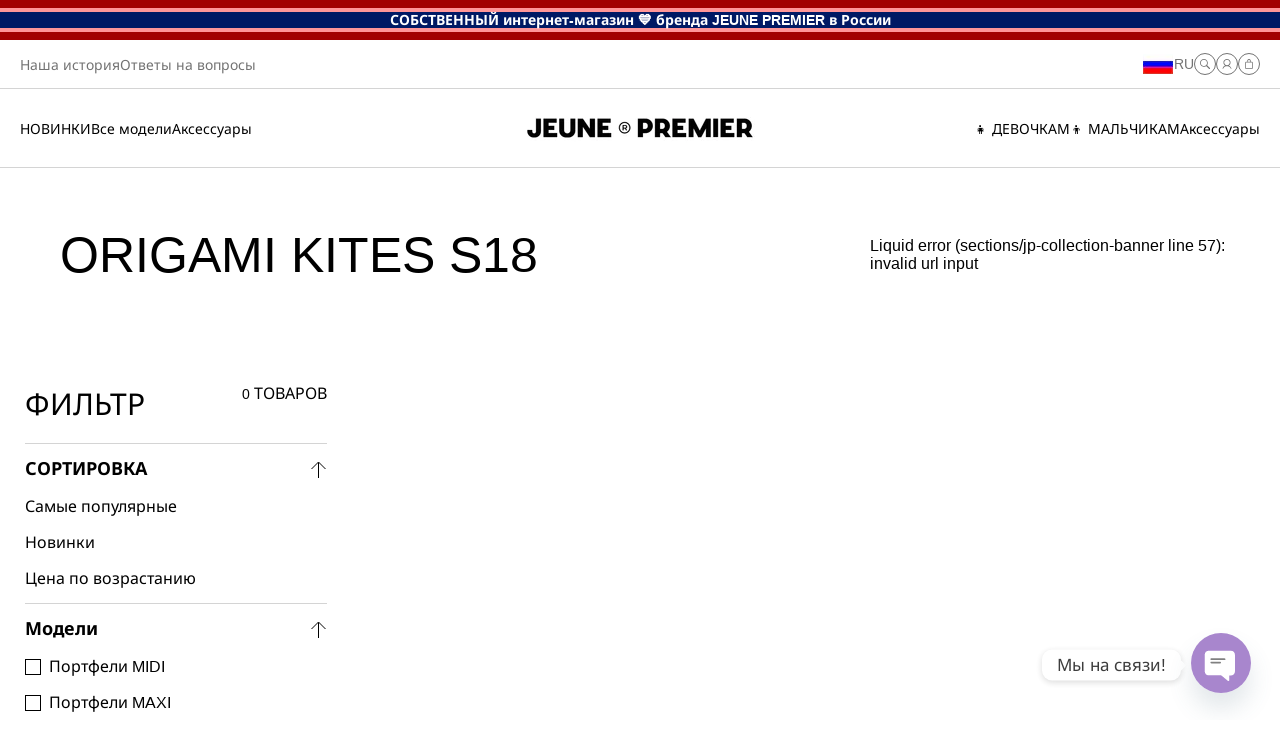

--- FILE ---
content_type: text/html; charset=utf-8
request_url: https://www.jeune-premier.ru/collections/origami-kites-s18
body_size: 36090
content:
<!doctype html> 
<html class="no-js" lang="ru">
  <head>
    
      <!-- Yandex.Metrika counter -->
      <script type="text/javascript">
        (function (m, e, t, r, i, k, a) {
          m[i] =
            m[i] ||
            function () {
              (m[i].a = m[i].a || []).push(arguments);
            };
          m[i].l = 1 * new Date();
          for (var j = 0; j < document.scripts.length; j++) {
            if (document.scripts[j].src === r) {
              return;
            }
          }
          (k = e.createElement(t)),
            (a = e.getElementsByTagName(t)[0]),
            (k.async = 1),
            (k.src = r),
            a.parentNode.insertBefore(k, a);
        })(window, document, 'script', 'https://mc.yandex.ru/metrika/tag.js', 'ym');

        ym(66465916, 'init', {
          clickmap: true,
          trackLinks: true,
          accurateTrackBounce: true,
          ecommerce: 'dataLayer',
        });
      </script>
      <noscript>
        <div><img src="https://mc.yandex.ru/watch/66465916" style="position:absolute; left:-9999px;" alt=""></div>
      </noscript>
      <!-- /Yandex.Metrika counter -->
    

    <meta charset="utf-8">
    <meta http-equiv="X-UA-Compatible" content="IE=edge">
    <meta name="viewport" content="width=device-width,initial-scale=1">
    <meta name="theme-color" content="">
    <link rel="canonical" href="https://www.jeune-premier.ru/collections/origami-kites-s18">
    <link rel="preconnect" href="https://cdn.shopify.com" crossorigin>

    
      <!-- YOTTAA script for metrics -->
      <script src="https://rapid-cdn.yottaa.com/rapid/lib/kqy5GfY38uGGQw.js"></script>
    
<link rel="icon" type="image/png" href="//www.jeune-premier.ru/cdn/shop/files/flavvvv.png?v=1708590467&width=32">
      <!-- Start of Sleeknote signup and lead generation tool - www.sleeknote.com -->
      <script id="sleeknoteScript" type="text/javascript">
        (function () {
          var sleeknoteScriptTag = document.createElement('script');
          sleeknoteScriptTag.type = 'text/javascript';
          sleeknoteScriptTag.charset = 'utf-8';
          sleeknoteScriptTag.src = '//sleeknotecustomerscripts.sleeknote.com/48450.js';
          var s = document.getElementById('sleeknoteScript');
          s.parentNode.insertBefore(sleeknoteScriptTag, s);
        })();
      </script>
      <!-- End of Sleeknote signup and lead generation tool - www.sleeknote.com -->

    
    
      <script defer>
        var loc = window.location.href;
        localStorage.setItem('PrevLocation', loc);
      </script>
    
    
    <title>
      Origami Kites S18
 &ndash; JEUNE PREMIER Россия</title>

    

    

<meta property="og:site_name" content="JEUNE PREMIER Россия">
<meta property="og:url" content="https://www.jeune-premier.ru/collections/origami-kites-s18">
<meta property="og:title" content="Origami Kites S18">
<meta property="og:type" content="product.group">
<meta property="og:description" content="Собственный ОФИЦИАЛЬНЫЙ САЙТ Jeune Premier в России.  Мы определяем школьную моду. Познакомьтесь с самыми современными сумками и аксессуарами прет-а-порте. Разработано Элен Франсен.  Бесплатная доставка. Внимательный клиентский сервис. Бельгийский дизайн. Расширенные гарантии на официальном сайте"><meta property="og:image" content="http://www.jeune-premier.ru/cdn/shop/files/Logo_600px_180bdbfd-52d1-41e7-97b8-c2cd9f6ce812.png?v=1619879751">
  <meta property="og:image:secure_url" content="https://www.jeune-premier.ru/cdn/shop/files/Logo_600px_180bdbfd-52d1-41e7-97b8-c2cd9f6ce812.png?v=1619879751">
  <meta property="og:image:width" content="600">
  <meta property="og:image:height" content="492"><meta name="twitter:card" content="summary_large_image">
<meta name="twitter:title" content="Origami Kites S18">
<meta name="twitter:description" content="Собственный ОФИЦИАЛЬНЫЙ САЙТ Jeune Premier в России.  Мы определяем школьную моду. Познакомьтесь с самыми современными сумками и аксессуарами прет-а-порте. Разработано Элен Франсен.  Бесплатная доставка. Внимательный клиентский сервис. Бельгийский дизайн. Расширенные гарантии на официальном сайте">


<!--  Meta tags from theme.liquid file -->



  <meta name="google-site-verification" content="rQTS6axdZczeqybRsMzFzMyEsnGxaBxcA-AFefY4Y9o">


<!-- TODO: facebook domain verification needed voor .se -->

    
<style>
      #zonos {
        display: none;
        right: 20px !important;
        bottom: 20px !important;
      }
      div#zonos{
        z-index: 12 !important;
      }
      #zonos.intl > .z-flag {
        right: 20px !important;
      }

      @media screen and (max-width: 599px) {
        #zonos {
          right: 0px !important;
          bottom: 0px !important;
        }
        #zonos.intl > .z-flag {
          bottom: 20px !important;
        }
      }
      iframe#loyaltylion-beacon-frame {
        z-index: 8 !important;
      }
      .scroll-to-top {
        bottom: 20px;
      }
    </style>

    <link rel="dns-prefetch" href="//use.typekit.net">
    <link rel="dns-prefetch" href="//p.typekit.net">
    <link rel="dns-prefetch" href="//google-analytics.com">
    <link rel="dns-prefetch" href="//www.google-analytics.com">
    <link rel="dns-prefetch" href="//www.google.com">
    <link rel="dns-prefetch" href="//www.google.be">
    <link rel="dns-prefetch" href="//fonts.googleapis.com">
    <link rel="dns-prefetch" href="//fonts.gstatic.com">
    <link rel="dns-prefetch" href="//www.gstatic.com">
    <link rel="dns-prefetch" href="//maps.gstatic.com">
    <link rel="dns-prefetch" href="//maps.google.com">
    <link rel="dns-prefetch" href="//maps.googleapis.com">
    <link rel="dns-prefetch" href="//mt0.googleapis.com">
    <link rel="dns-prefetch" href="//mt1.googleapis.com">
    <link rel="dns-prefetch" href="//app.backinstock.org">
    <link rel="dns-prefetch" href="//forms.soundestlink.com">
    <link rel="dns-prefetch" href="//omnisrc.com">
    <link rel="dns-prefetch" href="//subscribe.esign.eu">
    <link rel="dns-prefetch" href="//connect.facebook.net">
    <link rel="dns-prefetch" href="//stats.g.doubleclick.net">

    <script defer>
      window.extracheckout = ``;
    </script>

    


    
    <script src="//www.jeune-premier.ru/cdn/shop/t/12/assets/jquery-3.6.0.min.js?v=171906937464547811021685626698"></script>
    
    <script src="//www.jeune-premier.ru/cdn/shop/t/12/assets/constants.js?v=69032263048807321231708574413" defer="defer"></script>
    <script src="//www.jeune-premier.ru/cdn/shop/t/12/assets/pubsub.js?v=162490899887979251708574413" defer="defer"></script>
    <script src="//www.jeune-premier.ru/cdn/shop/t/12/assets/global.js?v=60309803369505208831724845655" defer="defer"></script>
    <script src="//www.jeune-premier.ru/cdn/shop/t/12/assets/swiper.min.js?v=176492332961067025201711441164" defer="defer"></script>
    <script src="//www.jeune-premier.ru/cdn/shop/t/12/assets/swiper-slider.js?v=73985612176887801381708574410" defer="defer"></script>

    <script>window.performance && window.performance.mark && window.performance.mark('shopify.content_for_header.start');</script><meta name="google-site-verification" content="r3E9jM3LOm1zf86Lxr_wQaRIte_1tTWX0PnCG62Yr1U">
<meta id="shopify-digital-wallet" name="shopify-digital-wallet" content="/32036978827/digital_wallets/dialog">
<link rel="alternate" type="application/atom+xml" title="Feed" href="/collections/origami-kites-s18.atom" />
<link rel="alternate" type="application/json+oembed" href="https://www.jeune-premier.ru/collections/origami-kites-s18.oembed">
<script async="async" src="/checkouts/internal/preloads.js?locale=ru-RU"></script>
<script id="shopify-features" type="application/json">{"accessToken":"376baec86cd49c9bbd054613531bfcd5","betas":["rich-media-storefront-analytics"],"domain":"www.jeune-premier.ru","predictiveSearch":true,"shopId":32036978827,"locale":"ru"}</script>
<script>var Shopify = Shopify || {};
Shopify.shop = "jeune-premier-russia.myshopify.com";
Shopify.locale = "ru";
Shopify.currency = {"active":"RUB","rate":"1.0"};
Shopify.country = "RU";
Shopify.theme = {"name":"Jeune-Premier-Russia\/main","id":132510056639,"schema_name":"Dawn","schema_version":"2.5.0","theme_store_id":null,"role":"main"};
Shopify.theme.handle = "null";
Shopify.theme.style = {"id":null,"handle":null};
Shopify.cdnHost = "www.jeune-premier.ru/cdn";
Shopify.routes = Shopify.routes || {};
Shopify.routes.root = "/";</script>
<script type="module">!function(o){(o.Shopify=o.Shopify||{}).modules=!0}(window);</script>
<script>!function(o){function n(){var o=[];function n(){o.push(Array.prototype.slice.apply(arguments))}return n.q=o,n}var t=o.Shopify=o.Shopify||{};t.loadFeatures=n(),t.autoloadFeatures=n()}(window);</script>
<script id="shop-js-analytics" type="application/json">{"pageType":"collection"}</script>
<script defer="defer" async type="module" src="//www.jeune-premier.ru/cdn/shopifycloud/shop-js/modules/v2/client.init-shop-cart-sync_BQYYEACt.ru.esm.js"></script>
<script defer="defer" async type="module" src="//www.jeune-premier.ru/cdn/shopifycloud/shop-js/modules/v2/chunk.common_UYHzb8oq.esm.js"></script>
<script type="module">
  await import("//www.jeune-premier.ru/cdn/shopifycloud/shop-js/modules/v2/client.init-shop-cart-sync_BQYYEACt.ru.esm.js");
await import("//www.jeune-premier.ru/cdn/shopifycloud/shop-js/modules/v2/chunk.common_UYHzb8oq.esm.js");

  window.Shopify.SignInWithShop?.initShopCartSync?.({"fedCMEnabled":true,"windoidEnabled":true});

</script>
<script>(function() {
  var isLoaded = false;
  function asyncLoad() {
    if (isLoaded) return;
    isLoaded = true;
    var urls = ["https:\/\/static.klaviyo.com\/onsite\/js\/klaviyo.js?company_id=WQZV5y\u0026shop=jeune-premier-russia.myshopify.com","https:\/\/static.klaviyo.com\/onsite\/js\/klaviyo.js?company_id=WQZV5y\u0026shop=jeune-premier-russia.myshopify.com","https:\/\/static.klaviyo.com\/onsite\/js\/klaviyo.js?company_id=SZjEET\u0026shop=jeune-premier-russia.myshopify.com","https:\/\/app.adoric-om.com\/adoric.js?key=cb469d590118721c6c4fceccc2bf704c\u0026shop=jeune-premier-russia.myshopify.com","https:\/\/app.adoric-om.com\/adoric.js?key=cb469d590118721c6c4fceccc2bf704c\u0026shop=jeune-premier-russia.myshopify.com","https:\/\/app.adoric-om.com\/adoric.js?key=cb469d590118721c6c4fceccc2bf704c\u0026shop=jeune-premier-russia.myshopify.com","https:\/\/app.adoric-om.com\/adoric.js?key=cb469d590118721c6c4fceccc2bf704c\u0026shop=jeune-premier-russia.myshopify.com","https:\/\/cdn.chaty.app\/pixel.js?id=X3BPFqLz\u0026shop=jeune-premier-russia.myshopify.com","https:\/\/cdn1.stamped.io\/files\/widget.min.js?shop=jeune-premier-russia.myshopify.com"];
    for (var i = 0; i < urls.length; i++) {
      var s = document.createElement('script');
      s.type = 'text/javascript';
      s.async = true;
      s.src = urls[i];
      var x = document.getElementsByTagName('script')[0];
      x.parentNode.insertBefore(s, x);
    }
  };
  if(window.attachEvent) {
    window.attachEvent('onload', asyncLoad);
  } else {
    window.addEventListener('load', asyncLoad, false);
  }
})();</script>
<script id="__st">var __st={"a":32036978827,"offset":10800,"reqid":"9f345ad6-277f-4d6d-b5d2-4de0dccb86ac-1768891133","pageurl":"www.jeune-premier.ru\/collections\/origami-kites-s18","u":"4d42c0068e82","p":"collection","rtyp":"collection","rid":165264294027};</script>
<script>window.ShopifyPaypalV4VisibilityTracking = true;</script>
<script id="captcha-bootstrap">!function(){'use strict';const t='contact',e='account',n='new_comment',o=[[t,t],['blogs',n],['comments',n],[t,'customer']],c=[[e,'customer_login'],[e,'guest_login'],[e,'recover_customer_password'],[e,'create_customer']],r=t=>t.map((([t,e])=>`form[action*='/${t}']:not([data-nocaptcha='true']) input[name='form_type'][value='${e}']`)).join(','),a=t=>()=>t?[...document.querySelectorAll(t)].map((t=>t.form)):[];function s(){const t=[...o],e=r(t);return a(e)}const i='password',u='form_key',d=['recaptcha-v3-token','g-recaptcha-response','h-captcha-response',i],f=()=>{try{return window.sessionStorage}catch{return}},m='__shopify_v',_=t=>t.elements[u];function p(t,e,n=!1){try{const o=window.sessionStorage,c=JSON.parse(o.getItem(e)),{data:r}=function(t){const{data:e,action:n}=t;return t[m]||n?{data:e,action:n}:{data:t,action:n}}(c);for(const[e,n]of Object.entries(r))t.elements[e]&&(t.elements[e].value=n);n&&o.removeItem(e)}catch(o){console.error('form repopulation failed',{error:o})}}const l='form_type',E='cptcha';function T(t){t.dataset[E]=!0}const w=window,h=w.document,L='Shopify',v='ce_forms',y='captcha';let A=!1;((t,e)=>{const n=(g='f06e6c50-85a8-45c8-87d0-21a2b65856fe',I='https://cdn.shopify.com/shopifycloud/storefront-forms-hcaptcha/ce_storefront_forms_captcha_hcaptcha.v1.5.2.iife.js',D={infoText:'Защищено с помощью hCaptcha',privacyText:'Конфиденциальность',termsText:'Условия'},(t,e,n)=>{const o=w[L][v],c=o.bindForm;if(c)return c(t,g,e,D).then(n);var r;o.q.push([[t,g,e,D],n]),r=I,A||(h.body.append(Object.assign(h.createElement('script'),{id:'captcha-provider',async:!0,src:r})),A=!0)});var g,I,D;w[L]=w[L]||{},w[L][v]=w[L][v]||{},w[L][v].q=[],w[L][y]=w[L][y]||{},w[L][y].protect=function(t,e){n(t,void 0,e),T(t)},Object.freeze(w[L][y]),function(t,e,n,w,h,L){const[v,y,A,g]=function(t,e,n){const i=e?o:[],u=t?c:[],d=[...i,...u],f=r(d),m=r(i),_=r(d.filter((([t,e])=>n.includes(e))));return[a(f),a(m),a(_),s()]}(w,h,L),I=t=>{const e=t.target;return e instanceof HTMLFormElement?e:e&&e.form},D=t=>v().includes(t);t.addEventListener('submit',(t=>{const e=I(t);if(!e)return;const n=D(e)&&!e.dataset.hcaptchaBound&&!e.dataset.recaptchaBound,o=_(e),c=g().includes(e)&&(!o||!o.value);(n||c)&&t.preventDefault(),c&&!n&&(function(t){try{if(!f())return;!function(t){const e=f();if(!e)return;const n=_(t);if(!n)return;const o=n.value;o&&e.removeItem(o)}(t);const e=Array.from(Array(32),(()=>Math.random().toString(36)[2])).join('');!function(t,e){_(t)||t.append(Object.assign(document.createElement('input'),{type:'hidden',name:u})),t.elements[u].value=e}(t,e),function(t,e){const n=f();if(!n)return;const o=[...t.querySelectorAll(`input[type='${i}']`)].map((({name:t})=>t)),c=[...d,...o],r={};for(const[a,s]of new FormData(t).entries())c.includes(a)||(r[a]=s);n.setItem(e,JSON.stringify({[m]:1,action:t.action,data:r}))}(t,e)}catch(e){console.error('failed to persist form',e)}}(e),e.submit())}));const S=(t,e)=>{t&&!t.dataset[E]&&(n(t,e.some((e=>e===t))),T(t))};for(const o of['focusin','change'])t.addEventListener(o,(t=>{const e=I(t);D(e)&&S(e,y())}));const B=e.get('form_key'),M=e.get(l),P=B&&M;t.addEventListener('DOMContentLoaded',(()=>{const t=y();if(P)for(const e of t)e.elements[l].value===M&&p(e,B);[...new Set([...A(),...v().filter((t=>'true'===t.dataset.shopifyCaptcha))])].forEach((e=>S(e,t)))}))}(h,new URLSearchParams(w.location.search),n,t,e,['guest_login'])})(!0,!0)}();</script>
<script integrity="sha256-4kQ18oKyAcykRKYeNunJcIwy7WH5gtpwJnB7kiuLZ1E=" data-source-attribution="shopify.loadfeatures" defer="defer" src="//www.jeune-premier.ru/cdn/shopifycloud/storefront/assets/storefront/load_feature-a0a9edcb.js" crossorigin="anonymous"></script>
<script data-source-attribution="shopify.dynamic_checkout.dynamic.init">var Shopify=Shopify||{};Shopify.PaymentButton=Shopify.PaymentButton||{isStorefrontPortableWallets:!0,init:function(){window.Shopify.PaymentButton.init=function(){};var t=document.createElement("script");t.src="https://www.jeune-premier.ru/cdn/shopifycloud/portable-wallets/latest/portable-wallets.ru.js",t.type="module",document.head.appendChild(t)}};
</script>
<script data-source-attribution="shopify.dynamic_checkout.buyer_consent">
  function portableWalletsHideBuyerConsent(e){var t=document.getElementById("shopify-buyer-consent"),n=document.getElementById("shopify-subscription-policy-button");t&&n&&(t.classList.add("hidden"),t.setAttribute("aria-hidden","true"),n.removeEventListener("click",e))}function portableWalletsShowBuyerConsent(e){var t=document.getElementById("shopify-buyer-consent"),n=document.getElementById("shopify-subscription-policy-button");t&&n&&(t.classList.remove("hidden"),t.removeAttribute("aria-hidden"),n.addEventListener("click",e))}window.Shopify?.PaymentButton&&(window.Shopify.PaymentButton.hideBuyerConsent=portableWalletsHideBuyerConsent,window.Shopify.PaymentButton.showBuyerConsent=portableWalletsShowBuyerConsent);
</script>
<script data-source-attribution="shopify.dynamic_checkout.cart.bootstrap">document.addEventListener("DOMContentLoaded",(function(){function t(){return document.querySelector("shopify-accelerated-checkout-cart, shopify-accelerated-checkout")}if(t())Shopify.PaymentButton.init();else{new MutationObserver((function(e,n){t()&&(Shopify.PaymentButton.init(),n.disconnect())})).observe(document.body,{childList:!0,subtree:!0})}}));
</script>
<script id="sections-script" data-sections="jp-header-new" defer="defer" src="//www.jeune-premier.ru/cdn/shop/t/12/compiled_assets/scripts.js?v=8247"></script>
<script>window.performance && window.performance.mark && window.performance.mark('shopify.content_for_header.end');</script>

    <style data-shopify>
        :root {
        
          --font-family-primary: "Noto Sans", sans-serif;
          --font-family-secondary: "CMU Concrete", sans-serif;
        

        --color-base-text: 18, 18, 18;
        --color-shadow: 18, 18, 18;
        --color-base-background-1: 255, 255, 255;
        --color-base-background-2: 243, 243, 243;
        --color-base-solid-button-labels: 255, 255, 255;
        --color-base-outline-button-labels: 18, 18, 18;
        --color-base-accent-1: 18, 18, 18;
        --color-base-accent-2: 51, 79, 180;
        --payment-terms-background-color: #FFFFFF;

        --gradient-base-background-1: #FFFFFF;
        --gradient-base-background-2: #F3F3F3;
        --gradient-base-accent-1: #121212;
        --gradient-base-accent-2: #334FB4;

        --media-padding: px;
        --media-border-opacity: 0.05;
        --media-border-width: 1px;
        --media-radius: 0px;
        --media-shadow-opacity: 0.0;
        --media-shadow-horizontal-offset: 0px;
        --media-shadow-vertical-offset: 0px;
        --media-shadow-blur-radius: 0px;

        --page-width: 160rem;
        --page-width-margin: 0rem;

        --card-image-padding: 0.0rem;
        --card-corner-radius: 0.0rem;
        --card-text-alignment: left;
        --card-border-width: 0.1rem;
        --card-border-opacity: 0.1;
        --card-shadow-opacity: 0.1;
        --card-shadow-horizontal-offset: 0.0rem;
        --card-shadow-vertical-offset: 0.0rem;
        --card-shadow-blur-radius: 0.0rem;

        --badge-corner-radius: 4.0rem;

        --popup-border-width: 1px;
        --popup-border-opacity: 0.1;
        --popup-corner-radius: 0px;
        --popup-shadow-opacity: 0.0;
        --popup-shadow-horizontal-offset: 0px;
        --popup-shadow-vertical-offset: 0px;
        --popup-shadow-blur-radius: 0px;

        --drawer-border-width: 1px;
        --drawer-border-opacity: 0.1;
        --drawer-shadow-opacity: 0.0;
        --drawer-shadow-horizontal-offset: 0px;
        --drawer-shadow-vertical-offset: 0px;
        --drawer-shadow-blur-radius: 0px;

        --spacing-sections-desktop: 0px;
        --spacing-sections-mobile: 0px;

        --grid-desktop-vertical-spacing: 8px;
        --grid-desktop-horizontal-spacing: 8px;
        --grid-mobile-vertical-spacing: 4px;
        --grid-mobile-horizontal-spacing: 4px;

        --text-boxes-border-opacity: 0.0;
        --text-boxes-border-width: 0px;
        --text-boxes-radius: 0px;
        --text-boxes-shadow-opacity: 0.0;
        --text-boxes-shadow-horizontal-offset: 0px;
        --text-boxes-shadow-vertical-offset: 0px;
        --text-boxes-shadow-blur-radius: 0px;

        --buttons-radius: 0px;
        --buttons-radius-outset: 0px;
        --buttons-border-width: 1px;
        --buttons-border-opacity: 1.0;
        --buttons-shadow-opacity: 0.0;
        --buttons-shadow-horizontal-offset: 0px;
        --buttons-shadow-vertical-offset: 0px;
        --buttons-shadow-blur-radius: 0px;
        --buttons-border-offset: 0px;

        --inputs-radius: 0px;
        --inputs-border-width: 1px;
        --inputs-border-opacity: 0.55;
        --inputs-shadow-opacity: 0.0;
        --inputs-shadow-horizontal-offset: 0px;
        --inputs-margin-offset: 0px;
        --inputs-shadow-vertical-offset: 0px;
        --inputs-shadow-blur-radius: 0px;
        --inputs-radius-outset: 0px;

        --variant-pills-radius: 40px;
        --variant-pills-border-width: 1px;
        --variant-pills-border-opacity: 0.55;
        --variant-pills-shadow-opacity: 0.0;
        --variant-pills-shadow-horizontal-offset: 0px;
        --variant-pills-shadow-vertical-offset: 0px;
        --variant-pills-shadow-blur-radius: 0px;

        --dd-color-first: #333333;
        --dd-color-second: #C5AF88;
        --dd-color-third: #E8DFCF;
        --dd-color-fourth: #F9F7F3;
        --dd-color-fifth: #D4A589;
        --dd-color-sixth: #FFFFFF;
        --dd-color-seventh: #AA8E62;
      }
    </style>

    <link rel="preconnect" href="https://fonts.googleapis.com">
    <link rel="preconnect" href="https://fonts.gstatic.com" crossorigin>

    <link href="//www.jeune-premier.ru/cdn/shop/t/12/assets/main.css?v=90737252700117730021724845658" rel="stylesheet" type="text/css" media="all" />
    <link href="//www.jeune-premier.ru/cdn/shop/t/12/assets/swiper.css?v=102766236931218105741711441164" rel="stylesheet" type="text/css" media="all" />
    <link href="//www.jeune-premier.ru/cdn/shop/t/12/assets/country-flag.css?v=78644044509046474471708574414" rel="stylesheet" type="text/css" media="all" />
<link
        rel="stylesheet"
        href="//www.jeune-premier.ru/cdn/shop/t/12/assets/component-predictive-search.css?v=44480207304181640911708598417"
        media="print"
        onload="this.media='all'"
      ><!-- MouseFlow Tracking Code Starts -->
    <script type="text/javascript" defer="defer">
      window._mfq = window._mfq || [];
      (function () {
        var mf = document.createElement('script');
        mf.type = 'text/javascript';
        mf.defer = true;
        mf.src = '//cdn.mouseflow.com/projects/8809549d-ca33-485f-97ad-e8fff995d483.js';
        document.getElementsByTagName('head')[0].appendChild(mf);
      })();
    </script>
    <!-- MouseFlow Tracking Code Ends -->

    <script>
      document.documentElement.className = document.documentElement.className.replace('no-js', 'js');
    </script>
    <script src="//www.jeune-premier.ru/cdn/shop/t/12/assets/lozad.js?v=124529649371197533181685626696" defer="defer"></script>
    <script src="//www.jeune-premier.ru/cdn/shop/t/12/assets/general-theme.js?v=150371894316952469511708574407" defer="defer"></script>
    <script>
      function setIntervalX(callback, delay, repetitions) {
        var x = 0;
        var intervalID = window.setInterval(function () {
          callback();

          if (++x === repetitions) {
            window.clearInterval(intervalID);
          }
        }, delay);
      }
    </script>
    
    
      <script>
  !function(t,n){var e=n.loyaltylion||[];if(!e.isLoyaltyLion){n.loyaltylion=e,void 0===n.lion&&(n.lion=e),e.version=2,e.isLoyaltyLion=!0;var o=n.URLSearchParams,i=n.sessionStorage,r="ll_loader_revision",a=(new Date).toISOString().replace(/-/g,""),s="function"==typeof o?function(){try{var t=new o(n.location.search).get(r);return t&&i.setItem(r,t),i.getItem(r)}catch(t){return""}}():null;c("https://sdk.loyaltylion.net/static/2/"+a.slice(0,8)+"/loader"+(s?"-"+s:"")+".js");var l=!1;e.init=function(t){if(l)throw new Error("Cannot call lion.init more than once");l=!0;var n=e._token=t.token;if(!n)throw new Error("Token must be supplied to lion.init");var o=[];function i(t,n){t[n]=function(){o.push([n,Array.prototype.slice.call(arguments,0)])}}"_push configure bootstrap shutdown on removeListener authenticateCustomer".split(" ").forEach(function(t){i(e,t)}),c("https://sdk.loyaltylion.net/sdk/start/"+a.slice(0,11)+"/"+n+".js"),e._initData=t,e._buffer=o}}function c(n){var e=t.getElementsByTagName("script")[0],o=t.createElement("script");o.src=n,o.crossOrigin="",e.parentNode.insertBefore(o,e)}}(document,window);

  
</script>
    
  <!-- BEGIN app block: shopify://apps/klaviyo-email-marketing-sms/blocks/klaviyo-onsite-embed/2632fe16-c075-4321-a88b-50b567f42507 -->















  <script>
    window.klaviyoReviewsProductDesignMode = false
  </script>







<!-- END app block --><link href="https://monorail-edge.shopifysvc.com" rel="dns-prefetch">
<script>(function(){if ("sendBeacon" in navigator && "performance" in window) {try {var session_token_from_headers = performance.getEntriesByType('navigation')[0].serverTiming.find(x => x.name == '_s').description;} catch {var session_token_from_headers = undefined;}var session_cookie_matches = document.cookie.match(/_shopify_s=([^;]*)/);var session_token_from_cookie = session_cookie_matches && session_cookie_matches.length === 2 ? session_cookie_matches[1] : "";var session_token = session_token_from_headers || session_token_from_cookie || "";function handle_abandonment_event(e) {var entries = performance.getEntries().filter(function(entry) {return /monorail-edge.shopifysvc.com/.test(entry.name);});if (!window.abandonment_tracked && entries.length === 0) {window.abandonment_tracked = true;var currentMs = Date.now();var navigation_start = performance.timing.navigationStart;var payload = {shop_id: 32036978827,url: window.location.href,navigation_start,duration: currentMs - navigation_start,session_token,page_type: "collection"};window.navigator.sendBeacon("https://monorail-edge.shopifysvc.com/v1/produce", JSON.stringify({schema_id: "online_store_buyer_site_abandonment/1.1",payload: payload,metadata: {event_created_at_ms: currentMs,event_sent_at_ms: currentMs}}));}}window.addEventListener('pagehide', handle_abandonment_event);}}());</script>
<script id="web-pixels-manager-setup">(function e(e,d,r,n,o){if(void 0===o&&(o={}),!Boolean(null===(a=null===(i=window.Shopify)||void 0===i?void 0:i.analytics)||void 0===a?void 0:a.replayQueue)){var i,a;window.Shopify=window.Shopify||{};var t=window.Shopify;t.analytics=t.analytics||{};var s=t.analytics;s.replayQueue=[],s.publish=function(e,d,r){return s.replayQueue.push([e,d,r]),!0};try{self.performance.mark("wpm:start")}catch(e){}var l=function(){var e={modern:/Edge?\/(1{2}[4-9]|1[2-9]\d|[2-9]\d{2}|\d{4,})\.\d+(\.\d+|)|Firefox\/(1{2}[4-9]|1[2-9]\d|[2-9]\d{2}|\d{4,})\.\d+(\.\d+|)|Chrom(ium|e)\/(9{2}|\d{3,})\.\d+(\.\d+|)|(Maci|X1{2}).+ Version\/(15\.\d+|(1[6-9]|[2-9]\d|\d{3,})\.\d+)([,.]\d+|)( \(\w+\)|)( Mobile\/\w+|) Safari\/|Chrome.+OPR\/(9{2}|\d{3,})\.\d+\.\d+|(CPU[ +]OS|iPhone[ +]OS|CPU[ +]iPhone|CPU IPhone OS|CPU iPad OS)[ +]+(15[._]\d+|(1[6-9]|[2-9]\d|\d{3,})[._]\d+)([._]\d+|)|Android:?[ /-](13[3-9]|1[4-9]\d|[2-9]\d{2}|\d{4,})(\.\d+|)(\.\d+|)|Android.+Firefox\/(13[5-9]|1[4-9]\d|[2-9]\d{2}|\d{4,})\.\d+(\.\d+|)|Android.+Chrom(ium|e)\/(13[3-9]|1[4-9]\d|[2-9]\d{2}|\d{4,})\.\d+(\.\d+|)|SamsungBrowser\/([2-9]\d|\d{3,})\.\d+/,legacy:/Edge?\/(1[6-9]|[2-9]\d|\d{3,})\.\d+(\.\d+|)|Firefox\/(5[4-9]|[6-9]\d|\d{3,})\.\d+(\.\d+|)|Chrom(ium|e)\/(5[1-9]|[6-9]\d|\d{3,})\.\d+(\.\d+|)([\d.]+$|.*Safari\/(?![\d.]+ Edge\/[\d.]+$))|(Maci|X1{2}).+ Version\/(10\.\d+|(1[1-9]|[2-9]\d|\d{3,})\.\d+)([,.]\d+|)( \(\w+\)|)( Mobile\/\w+|) Safari\/|Chrome.+OPR\/(3[89]|[4-9]\d|\d{3,})\.\d+\.\d+|(CPU[ +]OS|iPhone[ +]OS|CPU[ +]iPhone|CPU IPhone OS|CPU iPad OS)[ +]+(10[._]\d+|(1[1-9]|[2-9]\d|\d{3,})[._]\d+)([._]\d+|)|Android:?[ /-](13[3-9]|1[4-9]\d|[2-9]\d{2}|\d{4,})(\.\d+|)(\.\d+|)|Mobile Safari.+OPR\/([89]\d|\d{3,})\.\d+\.\d+|Android.+Firefox\/(13[5-9]|1[4-9]\d|[2-9]\d{2}|\d{4,})\.\d+(\.\d+|)|Android.+Chrom(ium|e)\/(13[3-9]|1[4-9]\d|[2-9]\d{2}|\d{4,})\.\d+(\.\d+|)|Android.+(UC? ?Browser|UCWEB|U3)[ /]?(15\.([5-9]|\d{2,})|(1[6-9]|[2-9]\d|\d{3,})\.\d+)\.\d+|SamsungBrowser\/(5\.\d+|([6-9]|\d{2,})\.\d+)|Android.+MQ{2}Browser\/(14(\.(9|\d{2,})|)|(1[5-9]|[2-9]\d|\d{3,})(\.\d+|))(\.\d+|)|K[Aa][Ii]OS\/(3\.\d+|([4-9]|\d{2,})\.\d+)(\.\d+|)/},d=e.modern,r=e.legacy,n=navigator.userAgent;return n.match(d)?"modern":n.match(r)?"legacy":"unknown"}(),u="modern"===l?"modern":"legacy",c=(null!=n?n:{modern:"",legacy:""})[u],f=function(e){return[e.baseUrl,"/wpm","/b",e.hashVersion,"modern"===e.buildTarget?"m":"l",".js"].join("")}({baseUrl:d,hashVersion:r,buildTarget:u}),m=function(e){var d=e.version,r=e.bundleTarget,n=e.surface,o=e.pageUrl,i=e.monorailEndpoint;return{emit:function(e){var a=e.status,t=e.errorMsg,s=(new Date).getTime(),l=JSON.stringify({metadata:{event_sent_at_ms:s},events:[{schema_id:"web_pixels_manager_load/3.1",payload:{version:d,bundle_target:r,page_url:o,status:a,surface:n,error_msg:t},metadata:{event_created_at_ms:s}}]});if(!i)return console&&console.warn&&console.warn("[Web Pixels Manager] No Monorail endpoint provided, skipping logging."),!1;try{return self.navigator.sendBeacon.bind(self.navigator)(i,l)}catch(e){}var u=new XMLHttpRequest;try{return u.open("POST",i,!0),u.setRequestHeader("Content-Type","text/plain"),u.send(l),!0}catch(e){return console&&console.warn&&console.warn("[Web Pixels Manager] Got an unhandled error while logging to Monorail."),!1}}}}({version:r,bundleTarget:l,surface:e.surface,pageUrl:self.location.href,monorailEndpoint:e.monorailEndpoint});try{o.browserTarget=l,function(e){var d=e.src,r=e.async,n=void 0===r||r,o=e.onload,i=e.onerror,a=e.sri,t=e.scriptDataAttributes,s=void 0===t?{}:t,l=document.createElement("script"),u=document.querySelector("head"),c=document.querySelector("body");if(l.async=n,l.src=d,a&&(l.integrity=a,l.crossOrigin="anonymous"),s)for(var f in s)if(Object.prototype.hasOwnProperty.call(s,f))try{l.dataset[f]=s[f]}catch(e){}if(o&&l.addEventListener("load",o),i&&l.addEventListener("error",i),u)u.appendChild(l);else{if(!c)throw new Error("Did not find a head or body element to append the script");c.appendChild(l)}}({src:f,async:!0,onload:function(){if(!function(){var e,d;return Boolean(null===(d=null===(e=window.Shopify)||void 0===e?void 0:e.analytics)||void 0===d?void 0:d.initialized)}()){var d=window.webPixelsManager.init(e)||void 0;if(d){var r=window.Shopify.analytics;r.replayQueue.forEach((function(e){var r=e[0],n=e[1],o=e[2];d.publishCustomEvent(r,n,o)})),r.replayQueue=[],r.publish=d.publishCustomEvent,r.visitor=d.visitor,r.initialized=!0}}},onerror:function(){return m.emit({status:"failed",errorMsg:"".concat(f," has failed to load")})},sri:function(e){var d=/^sha384-[A-Za-z0-9+/=]+$/;return"string"==typeof e&&d.test(e)}(c)?c:"",scriptDataAttributes:o}),m.emit({status:"loading"})}catch(e){m.emit({status:"failed",errorMsg:(null==e?void 0:e.message)||"Unknown error"})}}})({shopId: 32036978827,storefrontBaseUrl: "https://www.jeune-premier.ru",extensionsBaseUrl: "https://extensions.shopifycdn.com/cdn/shopifycloud/web-pixels-manager",monorailEndpoint: "https://monorail-edge.shopifysvc.com/unstable/produce_batch",surface: "storefront-renderer",enabledBetaFlags: ["2dca8a86"],webPixelsConfigList: [{"id":"888570047","configuration":"{\"config\":\"{\\\"google_tag_ids\\\":[\\\"AW-17122243043\\\",\\\"GT-WB5HQGTH\\\"],\\\"target_country\\\":\\\"ZZ\\\",\\\"gtag_events\\\":[{\\\"type\\\":\\\"begin_checkout\\\",\\\"action_label\\\":\\\"AW-17122243043\\\/9_eoCJLP0c4aEOPjwuQ_\\\"},{\\\"type\\\":\\\"search\\\",\\\"action_label\\\":\\\"AW-17122243043\\\/MCKpCJ7P0c4aEOPjwuQ_\\\"},{\\\"type\\\":\\\"view_item\\\",\\\"action_label\\\":[\\\"AW-17122243043\\\/5lHMCJvP0c4aEOPjwuQ_\\\",\\\"MC-R9DJKH8NVD\\\"]},{\\\"type\\\":\\\"purchase\\\",\\\"action_label\\\":[\\\"AW-17122243043\\\/YEuYCI_P0c4aEOPjwuQ_\\\",\\\"MC-R9DJKH8NVD\\\"]},{\\\"type\\\":\\\"page_view\\\",\\\"action_label\\\":[\\\"AW-17122243043\\\/lbyNCJjP0c4aEOPjwuQ_\\\",\\\"MC-R9DJKH8NVD\\\"]},{\\\"type\\\":\\\"add_payment_info\\\",\\\"action_label\\\":\\\"AW-17122243043\\\/K6ORCJnQ0c4aEOPjwuQ_\\\"},{\\\"type\\\":\\\"add_to_cart\\\",\\\"action_label\\\":\\\"AW-17122243043\\\/SBj2CJXP0c4aEOPjwuQ_\\\"}],\\\"enable_monitoring_mode\\\":false}\"}","eventPayloadVersion":"v1","runtimeContext":"OPEN","scriptVersion":"b2a88bafab3e21179ed38636efcd8a93","type":"APP","apiClientId":1780363,"privacyPurposes":[],"dataSharingAdjustments":{"protectedCustomerApprovalScopes":["read_customer_address","read_customer_email","read_customer_name","read_customer_personal_data","read_customer_phone"]}},{"id":"134021311","eventPayloadVersion":"1","runtimeContext":"LAX","scriptVersion":"3","type":"CUSTOM","privacyPurposes":["SALE_OF_DATA"],"name":"GTM"},{"id":"shopify-app-pixel","configuration":"{}","eventPayloadVersion":"v1","runtimeContext":"STRICT","scriptVersion":"0450","apiClientId":"shopify-pixel","type":"APP","privacyPurposes":["ANALYTICS","MARKETING"]},{"id":"shopify-custom-pixel","eventPayloadVersion":"v1","runtimeContext":"LAX","scriptVersion":"0450","apiClientId":"shopify-pixel","type":"CUSTOM","privacyPurposes":["ANALYTICS","MARKETING"]}],isMerchantRequest: false,initData: {"shop":{"name":"JEUNE PREMIER Россия","paymentSettings":{"currencyCode":"RUB"},"myshopifyDomain":"jeune-premier-russia.myshopify.com","countryCode":"RU","storefrontUrl":"https:\/\/www.jeune-premier.ru"},"customer":null,"cart":null,"checkout":null,"productVariants":[],"purchasingCompany":null},},"https://www.jeune-premier.ru/cdn","fcfee988w5aeb613cpc8e4bc33m6693e112",{"modern":"","legacy":""},{"shopId":"32036978827","storefrontBaseUrl":"https:\/\/www.jeune-premier.ru","extensionBaseUrl":"https:\/\/extensions.shopifycdn.com\/cdn\/shopifycloud\/web-pixels-manager","surface":"storefront-renderer","enabledBetaFlags":"[\"2dca8a86\"]","isMerchantRequest":"false","hashVersion":"fcfee988w5aeb613cpc8e4bc33m6693e112","publish":"custom","events":"[[\"page_viewed\",{}],[\"collection_viewed\",{\"collection\":{\"id\":\"165264294027\",\"title\":\"Origami Kites S18\",\"productVariants\":[]}}]]"});</script><script>
  window.ShopifyAnalytics = window.ShopifyAnalytics || {};
  window.ShopifyAnalytics.meta = window.ShopifyAnalytics.meta || {};
  window.ShopifyAnalytics.meta.currency = 'RUB';
  var meta = {"products":[],"page":{"pageType":"collection","resourceType":"collection","resourceId":165264294027,"requestId":"9f345ad6-277f-4d6d-b5d2-4de0dccb86ac-1768891133"}};
  for (var attr in meta) {
    window.ShopifyAnalytics.meta[attr] = meta[attr];
  }
</script>
<script class="analytics">
  (function () {
    var customDocumentWrite = function(content) {
      var jquery = null;

      if (window.jQuery) {
        jquery = window.jQuery;
      } else if (window.Checkout && window.Checkout.$) {
        jquery = window.Checkout.$;
      }

      if (jquery) {
        jquery('body').append(content);
      }
    };

    var hasLoggedConversion = function(token) {
      if (token) {
        return document.cookie.indexOf('loggedConversion=' + token) !== -1;
      }
      return false;
    }

    var setCookieIfConversion = function(token) {
      if (token) {
        var twoMonthsFromNow = new Date(Date.now());
        twoMonthsFromNow.setMonth(twoMonthsFromNow.getMonth() + 2);

        document.cookie = 'loggedConversion=' + token + '; expires=' + twoMonthsFromNow;
      }
    }

    var trekkie = window.ShopifyAnalytics.lib = window.trekkie = window.trekkie || [];
    if (trekkie.integrations) {
      return;
    }
    trekkie.methods = [
      'identify',
      'page',
      'ready',
      'track',
      'trackForm',
      'trackLink'
    ];
    trekkie.factory = function(method) {
      return function() {
        var args = Array.prototype.slice.call(arguments);
        args.unshift(method);
        trekkie.push(args);
        return trekkie;
      };
    };
    for (var i = 0; i < trekkie.methods.length; i++) {
      var key = trekkie.methods[i];
      trekkie[key] = trekkie.factory(key);
    }
    trekkie.load = function(config) {
      trekkie.config = config || {};
      trekkie.config.initialDocumentCookie = document.cookie;
      var first = document.getElementsByTagName('script')[0];
      var script = document.createElement('script');
      script.type = 'text/javascript';
      script.onerror = function(e) {
        var scriptFallback = document.createElement('script');
        scriptFallback.type = 'text/javascript';
        scriptFallback.onerror = function(error) {
                var Monorail = {
      produce: function produce(monorailDomain, schemaId, payload) {
        var currentMs = new Date().getTime();
        var event = {
          schema_id: schemaId,
          payload: payload,
          metadata: {
            event_created_at_ms: currentMs,
            event_sent_at_ms: currentMs
          }
        };
        return Monorail.sendRequest("https://" + monorailDomain + "/v1/produce", JSON.stringify(event));
      },
      sendRequest: function sendRequest(endpointUrl, payload) {
        // Try the sendBeacon API
        if (window && window.navigator && typeof window.navigator.sendBeacon === 'function' && typeof window.Blob === 'function' && !Monorail.isIos12()) {
          var blobData = new window.Blob([payload], {
            type: 'text/plain'
          });

          if (window.navigator.sendBeacon(endpointUrl, blobData)) {
            return true;
          } // sendBeacon was not successful

        } // XHR beacon

        var xhr = new XMLHttpRequest();

        try {
          xhr.open('POST', endpointUrl);
          xhr.setRequestHeader('Content-Type', 'text/plain');
          xhr.send(payload);
        } catch (e) {
          console.log(e);
        }

        return false;
      },
      isIos12: function isIos12() {
        return window.navigator.userAgent.lastIndexOf('iPhone; CPU iPhone OS 12_') !== -1 || window.navigator.userAgent.lastIndexOf('iPad; CPU OS 12_') !== -1;
      }
    };
    Monorail.produce('monorail-edge.shopifysvc.com',
      'trekkie_storefront_load_errors/1.1',
      {shop_id: 32036978827,
      theme_id: 132510056639,
      app_name: "storefront",
      context_url: window.location.href,
      source_url: "//www.jeune-premier.ru/cdn/s/trekkie.storefront.cd680fe47e6c39ca5d5df5f0a32d569bc48c0f27.min.js"});

        };
        scriptFallback.async = true;
        scriptFallback.src = '//www.jeune-premier.ru/cdn/s/trekkie.storefront.cd680fe47e6c39ca5d5df5f0a32d569bc48c0f27.min.js';
        first.parentNode.insertBefore(scriptFallback, first);
      };
      script.async = true;
      script.src = '//www.jeune-premier.ru/cdn/s/trekkie.storefront.cd680fe47e6c39ca5d5df5f0a32d569bc48c0f27.min.js';
      first.parentNode.insertBefore(script, first);
    };
    trekkie.load(
      {"Trekkie":{"appName":"storefront","development":false,"defaultAttributes":{"shopId":32036978827,"isMerchantRequest":null,"themeId":132510056639,"themeCityHash":"6410155734125977045","contentLanguage":"ru","currency":"RUB"},"isServerSideCookieWritingEnabled":true,"monorailRegion":"shop_domain","enabledBetaFlags":["65f19447"]},"Session Attribution":{},"S2S":{"facebookCapiEnabled":false,"source":"trekkie-storefront-renderer","apiClientId":580111}}
    );

    var loaded = false;
    trekkie.ready(function() {
      if (loaded) return;
      loaded = true;

      window.ShopifyAnalytics.lib = window.trekkie;

      var originalDocumentWrite = document.write;
      document.write = customDocumentWrite;
      try { window.ShopifyAnalytics.merchantGoogleAnalytics.call(this); } catch(error) {};
      document.write = originalDocumentWrite;

      window.ShopifyAnalytics.lib.page(null,{"pageType":"collection","resourceType":"collection","resourceId":165264294027,"requestId":"9f345ad6-277f-4d6d-b5d2-4de0dccb86ac-1768891133","shopifyEmitted":true});

      var match = window.location.pathname.match(/checkouts\/(.+)\/(thank_you|post_purchase)/)
      var token = match? match[1]: undefined;
      if (!hasLoggedConversion(token)) {
        setCookieIfConversion(token);
        window.ShopifyAnalytics.lib.track("Viewed Product Category",{"currency":"RUB","category":"Collection: origami-kites-s18","collectionName":"origami-kites-s18","collectionId":165264294027,"nonInteraction":true},undefined,undefined,{"shopifyEmitted":true});
      }
    });


        var eventsListenerScript = document.createElement('script');
        eventsListenerScript.async = true;
        eventsListenerScript.src = "//www.jeune-premier.ru/cdn/shopifycloud/storefront/assets/shop_events_listener-3da45d37.js";
        document.getElementsByTagName('head')[0].appendChild(eventsListenerScript);

})();</script>
  <script>
  if (!window.ga || (window.ga && typeof window.ga !== 'function')) {
    window.ga = function ga() {
      (window.ga.q = window.ga.q || []).push(arguments);
      if (window.Shopify && window.Shopify.analytics && typeof window.Shopify.analytics.publish === 'function') {
        window.Shopify.analytics.publish("ga_stub_called", {}, {sendTo: "google_osp_migration"});
      }
      console.error("Shopify's Google Analytics stub called with:", Array.from(arguments), "\nSee https://help.shopify.com/manual/promoting-marketing/pixels/pixel-migration#google for more information.");
    };
    if (window.Shopify && window.Shopify.analytics && typeof window.Shopify.analytics.publish === 'function') {
      window.Shopify.analytics.publish("ga_stub_initialized", {}, {sendTo: "google_osp_migration"});
    }
  }
</script>
<script
  defer
  src="https://www.jeune-premier.ru/cdn/shopifycloud/perf-kit/shopify-perf-kit-3.0.4.min.js"
  data-application="storefront-renderer"
  data-shop-id="32036978827"
  data-render-region="gcp-us-central1"
  data-page-type="collection"
  data-theme-instance-id="132510056639"
  data-theme-name="Dawn"
  data-theme-version="2.5.0"
  data-monorail-region="shop_domain"
  data-resource-timing-sampling-rate="10"
  data-shs="true"
  data-shs-beacon="true"
  data-shs-export-with-fetch="true"
  data-shs-logs-sample-rate="1"
  data-shs-beacon-endpoint="https://www.jeune-premier.ru/api/collect"
></script>
</head>

  <body class="gradient">
    
    
      <!-- BEGIN sections: header-group -->
<div id="shopify-section-sections--16620713705663__jp_announcement_bar_NrzAe8" class="shopify-section shopify-section-group-header-group announcement-bar-section"><announcement-bar-slider>
  <div class="announcement-bar swiper" data-slider>
    <div class="announcement-bar-wrapper swiper-wrapper">
      
        <div class="swiper-slide"><div >
              <link href="//www.jeune-premier.ru/cdn/shop/t/12/assets/jp-promobanner.css?v=119438069055891660061708574412" rel="stylesheet" type="text/css" media="all" />

<style>
  
    .sections--16620713705663__jp_announcement_bar_NrzAe8 .promo_banner__content{
      background-color: #001964;
    }
  
  
    .sections--16620713705663__jp_announcement_bar_NrzAe8 .promo_banner__inner{
      border-color: #ff9598;
    }
  
  
    .sections--16620713705663__jp_announcement_bar_NrzAe8.promo_banner{
      background-color: #a20101;
    }
  
</style>

<div class="promo_banner  sections--16620713705663__jp_announcement_bar_NrzAe8">
  <div class="promo_banner__inner">
    <div class="promo_banner__content">
      <div class="promo_banner__text"><p><strong>Доставка по Москве СЕГОДНЯ</strong>. По России - экспресс-тарифом СДЭК</p></div>
    </div>
  </div>
</div>

            </div></div>
      
        <div class="swiper-slide"><div >
              <link href="//www.jeune-premier.ru/cdn/shop/t/12/assets/jp-promobanner.css?v=119438069055891660061708574412" rel="stylesheet" type="text/css" media="all" />

<style>
  
    .sections--16620713705663__jp_announcement_bar_NrzAe8 .promo_banner__content{
      background-color: #001964;
    }
  
  
    .sections--16620713705663__jp_announcement_bar_NrzAe8 .promo_banner__inner{
      border-color: #ff9598;
    }
  
  
    .sections--16620713705663__jp_announcement_bar_NrzAe8.promo_banner{
      background-color: #a20101;
    }
  
</style>

<div class="promo_banner  sections--16620713705663__jp_announcement_bar_NrzAe8">
  <div class="promo_banner__inner">
    <div class="promo_banner__content">
      <div class="promo_banner__text"><h3>СОБСТВЕННЫЙ интернет-магазин 💙 бренда JEUNE PREMIER в России</h3></div>
    </div>
  </div>
</div>

            </div></div>
      
    </div>
  </div>
</announcement-bar-slider>


</div><div id="shopify-section-sections--16620713705663__jp-header-new" class="shopify-section shopify-section-group-header-group section-header">

<link href="//www.jeune-premier.ru/cdn/shop/t/12/assets/component-list-menu.css?v=129267058877082496571685626699" rel="stylesheet" type="text/css" media="all" />
<link href="//www.jeune-premier.ru/cdn/shop/t/12/assets/component-menu-drawer.css?v=166923215973753510861708598416" rel="stylesheet" type="text/css" media="all" />
<link href="//www.jeune-premier.ru/cdn/shop/t/12/assets/jp-header.css?v=169960486070593596361708598418" rel="stylesheet" type="text/css" media="all" />
<link href="//www.jeune-premier.ru/cdn/shop/t/12/assets/jp-header-menu-drawer.css?v=121664105547451002571715162228" rel="stylesheet" type="text/css" media="all" />
<link href="//www.jeune-premier.ru/cdn/shop/t/12/assets/component-mega-menu.css?v=97548401807099530781712916811" rel="stylesheet" type="text/css" media="all" />

<style>
  header-drawer {
    justify-self: start;
    margin-left: -1.2rem;
  }@media screen and (min-width: 993px) {
      header-drawer {
        display: none;
      }
    }.menu-drawer-container {
    display: flex;
  }

  .list-menu {
    list-style: none;
    padding: 0;
    margin: 0;
  }

  .list-menu--inline {
    display: inline-flex;
    flex-wrap: wrap;
  }

  .list-menu.list-menu--inline {
    gap: 2.7rem;
  }

  summary.list-menu__item {
    
  }

  .list-menu__item {
    display: flex;
    align-items: center;
    line-height: calc(1 + 0.3 / var(--font-body-scale));
    gap: 0.5rem;
  }

  .list-menu__item:not(.menu-drawer__menu-item){
    font-size: 14px;
    font-weight: 400;
  }

  .list-menu__item--link {
    text-decoration: none;
    padding-bottom: 1rem;
    padding-top: 1rem;
    line-height: calc(1 + 0.8 / var(--font-body-scale));
  }

  @media screen and (min-width: 769px) {
    .list-menu__item--link {
      padding-bottom: 0.5rem;
      padding-top: 0.5rem;
    }
  }
</style><style data-shopify>.header {
    --color-background: 255 ,255 ,255;
    --color-foreground: 0 ,0 ,0;
    --duration-default: 0.3s;
  }

  .section-header {
    position: sticky; /* This is for fixing a Safari z-index issue. PR #2147 */
    margin-bottom: 0px;
  }

  @media screen and (min-width: 769px) {
    .section-header {
      margin-bottom: px;
    }
  }

  .section-header .header-mobile-logo {
    padding-top: 0px;
    padding-bottom: 0px;
  }

  .section-header .header-desktop-logo {
    padding-top: 0px;
    padding-bottom: 0px;
  }</style><script src="//www.jeune-premier.ru/cdn/shop/t/12/assets/details-disclosure.js?v=13653116266235556501708574413" defer="defer"></script>
<script src="//www.jeune-premier.ru/cdn/shop/t/12/assets/details-modal.js?v=154192363420915789141708574412" defer="defer"></script>

<svg xmlns="http://www.w3.org/2000/svg" class="hidden">
  <symbol id="icon-search" viewbox="0 0 18 19" fill="none">
    <path fill-rule="evenodd" clip-rule="evenodd" d="M11.03 11.68A5.784 5.784 0 112.85 3.5a5.784 5.784 0 018.18 8.18zm.26 1.12a6.78 6.78 0 11.72-.7l5.4 5.4a.5.5 0 11-.71.7l-5.41-5.4z" fill="currentColor"/>
  </symbol>

  <symbol id="icon-reset" class="icon icon-close"  fill="none" viewBox="0 0 18 18" stroke="currentColor">
    <circle r="8.5" cy="9" cx="9" stroke-opacity="0.2"/>
    <path d="M6.82972 6.82915L1.17193 1.17097" stroke-linecap="round" stroke-linejoin="round" transform="translate(5 5)"/>
    <path d="M1.22896 6.88502L6.77288 1.11523" stroke-linecap="round" stroke-linejoin="round" transform="translate(5 5)"/>
  </symbol>

  <symbol id="icon-close" class="icon icon-close" fill="none" viewBox="0 0 18 17">
    <path d="M.865 15.978a.5.5 0 00.707.707l7.433-7.431 7.579 7.282a.501.501 0 00.846-.37.5.5 0 00-.153-.351L9.712 8.546l7.417-7.416a.5.5 0 10-.707-.708L8.991 7.853 1.413.573a.5.5 0 10-.693.72l7.563 7.268-7.418 7.417z" fill="currentColor">
  </symbol>
</svg>

<sticky-header data-sticky-type="on-scroll-up" class="header-wrapper jp-header-wrapper">
  <div class="top-nav-wrapper">
  <div class="container-fluid">
    <div class="top-nav flex justify-between items-center">
      <ul class="top-nav__left list-menu list-menu--inline"><li>
            <a
              href="/blogs/stories/the-brand-jeune-premier"
              class="header__menu-item list-menu__item link link--text focus-inset"
              
              
            >
              <span
              >Наша история</span>
            </a>
          </li><li>
            <a
              href="/pages/faqs"
              class="header__menu-item list-menu__item link link--text focus-inset"
              
              
            >
              <span
              >Ответы на вопросы</span>
            </a>
          </li></ul>
      <div class="top-nav__right flex">
        <div class="flex top-nav--lang-icon-wrapper">
          <div class="langs rel top-nav__langs">
            <!-- visible country flags -->
<span class="flag flag-ru"></span>
              <span class="header-country-code">RU</span></div>
          <div class="flex top-nav__icons">
            

<details-modal class="header__search">
  <details>
    <summary
      class=" header__icon--search header__icon--summary link focus-inset modal__toggle"
      aria-haspopup="dialog"
      aria-label="Поиск"
    >
      <span class="header-ring-icons">
        
<svg class="icon icon-search w-full h-full" xmlns="http://www.w3.org/2000/svg" width="12" height="12" viewBox="0 0 12 12" fill="none">
  <path fill-rule="evenodd" clip-rule="evenodd" d="M11.7798 10.7778L8.49437 7.49105C9.08328 6.68782 9.39877 5.71674 9.39437 4.72076C9.38313 2.12092 7.28033 0.0150638 4.68051 4.77581e-05C3.43635 -0.00558135 2.24161 0.486611 1.36245 1.36698C0.483296 2.24734 -0.00725565 3.44275 8.11288e-05 4.6869C0.011318 7.28698 2.11431 9.39303 4.71437 9.40805C5.7144 9.41238 6.68903 9.09322 7.49279 8.49819L7.49622 8.49562L10.7787 11.7798C10.9561 11.9659 11.2206 12.0413 11.4695 11.9767C11.7185 11.912 11.9128 11.7175 11.9773 11.4685C12.0417 11.2195 11.9661 10.9551 11.7798 10.7778ZM4.71094 8.46691C2.63101 8.45494 0.94864 6.77028 0.93951 4.69033C0.933896 3.69514 1.32637 2.73901 2.02956 2.03476C2.73276 1.33052 3.68831 0.936628 4.68351 0.940762C6.76344 0.952727 8.44581 2.63739 8.45494 4.71733C8.46055 5.71253 8.06808 6.66866 7.36488 7.3729C6.66169 8.07714 5.70614 8.47104 4.71094 8.46691Z" fill="currentColor"/>
</svg>

      </span>
    </summary>
    <div
      class="search-modal modal__content gradient"
      role="dialog"
      aria-modal="true"
      aria-label="Поиск"
    >
      <div class="modal-overlay"></div>
      <div
        class="search-modal__content search-modal__content-bottom"
        tabindex="-1"
      >
        <predictive-search class="jp-custom-search search-modal__form" data-loading-text="Загрузка…">
          <form action="/search" method="get" role="search" class="search search-modal__form">
            <div class="field">
              <input
                class="search__input field__input"
                id="Search-In-Modal-2"
                type="search"
                name="q"
                value=""
                placeholder="Поиск"
                role="combobox"
                aria-expanded="false"
                aria-owns="predictive-search-results"
                aria-controls="predictive-search-results"
                aria-haspopup="listbox"
                aria-autocomplete="list"
                autocorrect="off"
                autocomplete="off"
                autocapitalize="off"
                spellcheck="false"
              >
                <button class="search__button field__button" aria-label="Поиск">
                  
<svg class="icon icon-search w-full h-full" xmlns="http://www.w3.org/2000/svg" width="12" height="12" viewBox="0 0 12 12" fill="none">
  <path fill-rule="evenodd" clip-rule="evenodd" d="M11.7798 10.7778L8.49437 7.49105C9.08328 6.68782 9.39877 5.71674 9.39437 4.72076C9.38313 2.12092 7.28033 0.0150638 4.68051 4.77581e-05C3.43635 -0.00558135 2.24161 0.486611 1.36245 1.36698C0.483296 2.24734 -0.00725565 3.44275 8.11288e-05 4.6869C0.011318 7.28698 2.11431 9.39303 4.71437 9.40805C5.7144 9.41238 6.68903 9.09322 7.49279 8.49819L7.49622 8.49562L10.7787 11.7798C10.9561 11.9659 11.2206 12.0413 11.4695 11.9767C11.7185 11.912 11.9128 11.7175 11.9773 11.4685C12.0417 11.2195 11.9661 10.9551 11.7798 10.7778ZM4.71094 8.46691C2.63101 8.45494 0.94864 6.77028 0.93951 4.69033C0.933896 3.69514 1.32637 2.73901 2.02956 2.03476C2.73276 1.33052 3.68831 0.936628 4.68351 0.940762C6.76344 0.952727 8.44581 2.63739 8.45494 4.71733C8.46055 5.71253 8.06808 6.66866 7.36488 7.3729C6.66169 8.07714 5.70614 8.47104 4.71094 8.46691Z" fill="currentColor"/>
</svg>

                </button>
            </div>

           
              <div class="predictive-search predictive-search--header" tabindex="-1" data-predictive-search>

<div class="predictive-search__loading-state">
  <svg
    aria-hidden="true"
    focusable="false"
    class="spinner"
    viewBox="0 0 66 66"
    xmlns="http://www.w3.org/2000/svg"
  >
    <circle class="path" fill="none" stroke-width="6" cx="33" cy="33" r="30"></circle>
  </svg>
</div>
</div>

              <span class="predictive-search-status visually-hidden" role="status" aria-hidden="true"></span>
          
          </form>
        </predictive-search>
        <button
          type="button"
          class="search-modal__close-button modal__close-button link link--text focus-inset"
          aria-label="Закрыть"
        >
          <svg xmlns="http://www.w3.org/2000/svg" aria-hidden="true" focusable="false" role="presentation" class="icon icon-close w-full h-full" fill="none" viewBox="0 0 18 17">
  <path d="M.865 15.978a.5.5 0 00.707.707l7.433-7.431 7.579 7.282a.501.501 0 00.846-.37.5.5 0 00-.153-.351L9.712 8.546l7.417-7.416a.5.5 0 10-.707-.708L8.991 7.853 1.413.573a.5.5 0 10-.693.72l7.563 7.268-7.418 7.417z" fill="currentColor">
</svg>

        </button>
      </div>
    </div>
  </details>
</details-modal>

<a
                href="/account/login"
                class=""
              >
                <span class="header-ring-icons icon-account-wrapper">
                  

<svg
  class="icon icon-account w-full h-full"
  xmlns="http://www.w3.org/2000/svg"
  width="12"
  height="12"
  viewBox="0 0 12 12"
  fill="none"
>
  <mask id="mask0_481_2084" style="mask-type:luminance" maskUnits="userSpaceOnUse" x="0" y="0" width="12" height="12">
  <path fill-rule="evenodd" clip-rule="evenodd" d="M0.5 0H11.5V12H0.5V0Z" fill="white"/>
  </mask>
  <g mask="url(#mask0_481_2084)">
  <path fill-rule="evenodd" clip-rule="evenodd" d="M5.96452 1.00005C4.16416 0.998459 2.66922 2.46479 2.66595 4.23551C2.66268 5.99596 4.17566 7.48213 5.97663 7.48752C7.75974 7.49288 9.25856 6.01656 9.25972 4.25376C9.26092 2.47057 7.77326 1.00165 5.96452 1.00005ZM8.18673 7.89095C8.54841 8.08481 8.9037 8.25024 9.23276 8.45629C10.2352 9.08408 10.9114 9.97694 11.3406 11.0574C11.4074 11.2253 11.5213 11.379 11.4966 11.5814C11.4576 11.9001 11.1835 12.0835 10.8821 11.9624C10.8105 11.9336 10.7292 11.8621 10.7061 11.7928C10.482 11.1205 10.0991 10.5447 9.59884 10.0477C8.58899 9.04431 7.36165 8.498 5.92401 8.54958C3.81532 8.62522 2.31889 9.65864 1.40421 11.5223C1.37101 11.59 1.34737 11.6624 1.31136 11.7285C1.22987 11.878 1.03963 11.9621 0.85431 11.9362C0.674158 11.911 0.509936 11.7813 0.500641 11.6119C0.494251 11.4946 0.536751 11.3697 0.578578 11.2558C1.12955 9.75382 2.11599 8.64082 3.60725 7.98159C3.64443 7.96518 3.6818 7.94916 3.71831 7.93142C3.72613 7.92763 3.73066 7.9173 3.74329 7.90204C2.4012 7.04073 1.66952 5.83083 1.65763 4.24343C1.6487 3.05328 2.09082 2.02715 2.95905 1.19502C4.69162 -0.46543 7.51138 -0.383949 9.13972 1.36726C9.73053 2.00267 10.0922 2.74895 10.2222 3.6007C10.3522 4.45162 10.236 5.27112 9.86702 6.05194C9.49819 6.83245 8.92819 7.43914 8.18673 7.89095Z" fill="currentColor"/>
  </g>
</svg>

                </span>
                <span class="visually-hidden">Войти</span>
              </a><a href="/cart" class="rel" id="cart-icon-bubble" data-selector="cart-icon-bubble">
              <span class="header-ring-icons icon-cart-wrapper">
                
<svg
  class="icon icon-cart w-full h-full"
  xmlns="http://www.w3.org/2000/svg"
  width="10"
  height="12"
  viewBox="0 0 10 12"
  fill="none"
>
  <path fill-rule="evenodd" clip-rule="evenodd" d="M1.4676 11.0531H8.5324V4.22101H1.4676V11.0531ZM8.54269 12.0007H1.45731C0.929441 12.0007 0.5 11.5802 0.5 11.0632V4.21094C0.5 3.69399 0.929441 3.27344 1.45731 3.27344H8.54269C9.07056 3.27344 9.5 3.69399 9.5 4.21094V11.0632C9.5 11.5802 9.07056 12.0007 8.54269 12.0007Z" fill="currentColor"/>
  <path fill-rule="evenodd" clip-rule="evenodd" d="M7.25 3.27273H6.31119V2.70781C6.31119 1.83773 5.72299 1.12984 4.99998 1.12984C4.27701 1.12984 3.68881 1.83773 3.68881 2.70781V3.27273H2.75V2.70781C2.75 1.21473 3.75935 0 4.99998 0C6.24065 0 7.25 1.21473 7.25 2.70781V3.27273Z" fill="currentColor"/>
</svg>

              </span>
              <span class="visually-hidden">Корзина</span></a>
          </div>
        </div>
      </div>
    </div>
  </div>
</div>

  <div class="header-container">
    <header class="header header--middle-center header--has-menu">

<header-drawer data-breakpoint="tablet">
  <details id="Details-menu-drawer-container" class="menu-drawer-container">
    <summary
      class="header__icon header__icon--menu header__icon--summary link focus-inset"
      aria-label="Меню"
    >
      <span>
        
<svg
  class="icon icon-hamburger"
  xmlns="http://www.w3.org/2000/svg"
  width="24"
  height="24"
  viewBox="0 0 24 24"
  fill="none"
>
  <path d="M20.4853 9.00091H3.51472" stroke="currentColor" stroke-linecap="square" stroke-linejoin="round"/>
  <path d="M3.51562 15H20.4862" stroke="currentColor" stroke-linecap="square" stroke-linejoin="round"/>
</svg>

        <svg xmlns="http://www.w3.org/2000/svg" aria-hidden="true" focusable="false" role="presentation" class="icon icon-close w-full h-full" fill="none" viewBox="0 0 18 17">
  <path d="M.865 15.978a.5.5 0 00.707.707l7.433-7.431 7.579 7.282a.501.501 0 00.846-.37.5.5 0 00-.153-.351L9.712 8.546l7.417-7.416a.5.5 0 10-.707-.708L8.991 7.853 1.413.573a.5.5 0 10-.693.72l7.563 7.268-7.418 7.417z" fill="currentColor">
</svg>

      </span>
    </summary>
    <div id="menu-drawer" class="gradient menu-drawer motion-reduce color-">
      <div class="menu-drawer__inner-container">
        <div class="menu-drawer__navigation-container">
          <nav class="menu-drawer__navigation">
            <button class="close-header-drawer-btn" data-selector="close-header-drawer">
              <span class="visually-hidden">Close menu drawer</span>
              <svg xmlns="http://www.w3.org/2000/svg" aria-hidden="true" focusable="false" role="presentation" class="icon icon-close w-full h-full" fill="none" viewBox="0 0 18 17">
  <path d="M.865 15.978a.5.5 0 00.707.707l7.433-7.431 7.579 7.282a.501.501 0 00.846-.37.5.5 0 00-.153-.351L9.712 8.546l7.417-7.416a.5.5 0 10-.707-.708L8.991 7.853 1.413.573a.5.5 0 10-.693.72l7.563 7.268-7.418 7.417z" fill="currentColor">
</svg>

            </button>
            <ul class="menu-drawer__menu has-submenu list-menu" role="list"><li><a
                      id="HeaderDrawer-🔥-новинки-2025"
                      href="/collections/s25"
                      class="menu-drawer__menu-item list-menu__item link link--text focus-inset"
                      
                      
                    >
                      🔥 НОВИНКИ 2025
                    </a></li><li><a
                      id="HeaderDrawer-👧-девочкам"
                      href="/collections/girls-24"
                      class="menu-drawer__menu-item list-menu__item link link--text focus-inset"
                      
                      
                    >
                      👧 ДЕВОЧКАМ
                    </a></li><li><a
                      id="HeaderDrawer-👦-мальчикам"
                      href="/collections/boys-24"
                      class="menu-drawer__menu-item list-menu__item link link--text focus-inset"
                      
                      
                    >
                      👦 МАЛЬЧИКАМ
                    </a></li><li><details id="Details-menu-drawer-menu-item-4">
                      <summary
                        id="HeaderDrawer-аксессуары"
                        class="menu-drawer__menu-item list-menu__item link link--text focus-inset"
                      >
                        Аксессуары
                        <svg viewBox="0 0 14 10" fill="none" aria-hidden="true" focusable="false" role="presentation" class="icon icon-arrow" xmlns="http://www.w3.org/2000/svg">
  <path fill-rule="evenodd" clip-rule="evenodd" d="M8.537.808a.5.5 0 01.817-.162l4 4a.5.5 0 010 .708l-4 4a.5.5 0 11-.708-.708L11.793 5.5H1a.5.5 0 010-1h10.793L8.646 1.354a.5.5 0 01-.109-.546z" fill="currentColor">
</svg>

                        <svg aria-hidden="true" focusable="false" role="presentation" class="icon icon-caret" viewBox="0 0 10 6">
  <path fill-rule="evenodd" clip-rule="evenodd" d="M9.354.646a.5.5 0 00-.708 0L5 4.293 1.354.646a.5.5 0 00-.708.708l4 4a.5.5 0 00.708 0l4-4a.5.5 0 000-.708z" fill="currentColor">
</svg>

                      </summary>
                      <div
                        id="link-аксессуары"
                        class="menu-drawer__submenu has-submenu gradient motion-reduce"
                        tabindex="-1"
                      >
                        <div class="menu-drawer__inner-submenu">
                          <button class="menu-drawer__close-button link link--text focus-inset" aria-expanded="true">
                            <svg viewBox="0 0 14 10" fill="none" aria-hidden="true" focusable="false" role="presentation" class="icon icon-arrow" xmlns="http://www.w3.org/2000/svg">
  <path fill-rule="evenodd" clip-rule="evenodd" d="M8.537.808a.5.5 0 01.817-.162l4 4a.5.5 0 010 .708l-4 4a.5.5 0 11-.708-.708L11.793 5.5H1a.5.5 0 010-1h10.793L8.646 1.354a.5.5 0 01-.109-.546z" fill="currentColor">
</svg>

                            Back
                          </button>
                          <ul class="menu-drawer__menu menu-drawer-child-list list-menu" role="list" tabindex="-1"><li class="menu-drawer-child-list-item">
                                <a
                                  href="/collections/pencils"
                                  
                                >
                                  <div class="childname">Пеналы</div>
                                </a>

                                <ul
                                  class="grandchild-ul menu-drawer-grandchild-list menu-drawer__menu list-menu"
                                  role="list"
                                  tabindex="-1"
                                ></ul>
                              </li><li class="menu-drawer-child-list-item">
                                <a
                                  href="/collections/city-bag"
                                  
                                >
                                  <div class="childname">Сумки для обуви и спортивной формы</div>
                                </a>

                                <ul
                                  class="grandchild-ul menu-drawer-grandchild-list menu-drawer__menu list-menu"
                                  role="list"
                                  tabindex="-1"
                                ></ul>
                              </li><li class="menu-drawer-child-list-item">
                                <a
                                  href="/collections/crossbody"
                                  
                                >
                                  <div class="childname">Сумка cross body</div>
                                </a>

                                <ul
                                  class="grandchild-ul menu-drawer-grandchild-list menu-drawer__menu list-menu"
                                  role="list"
                                  tabindex="-1"
                                ></ul>
                              </li><li class="menu-drawer-child-list-item">
                                <a
                                  href="/collections/lunch-bag"
                                  
                                >
                                  <div class="childname">Сумки для еды и прогулок</div>
                                </a>

                                <ul
                                  class="grandchild-ul menu-drawer-grandchild-list menu-drawer__menu list-menu"
                                  role="list"
                                  tabindex="-1"
                                ></ul>
                              </li><li class="menu-drawer-child-list-item">
                                <a
                                  href="/collections/lunchbox"
                                  
                                >
                                  <div class="childname">Ланчбоксы</div>
                                </a>

                                <ul
                                  class="grandchild-ul menu-drawer-grandchild-list menu-drawer__menu list-menu"
                                  role="list"
                                  tabindex="-1"
                                ></ul>
                              </li><li class="menu-drawer-child-list-item">
                                <a
                                  href="/collections/bottles"
                                  
                                >
                                  <div class="childname">Бутылочки</div>
                                </a>

                                <ul
                                  class="grandchild-ul menu-drawer-grandchild-list menu-drawer__menu list-menu"
                                  role="list"
                                  tabindex="-1"
                                ></ul>
                              </li><li class="menu-drawer-child-list-item">
                                <a
                                  href="/collections/keychain"
                                  
                                >
                                  <div class="childname">Шармы и брелоки</div>
                                </a>

                                <ul
                                  class="grandchild-ul menu-drawer-grandchild-list menu-drawer__menu list-menu"
                                  role="list"
                                  tabindex="-1"
                                ></ul>
                              </li><li class="menu-drawer-child-list-item">
                                <a
                                  href="/collections/led-lights"
                                  
                                >
                                  <div class="childname">LED-фонарики</div>
                                </a>

                                <ul
                                  class="grandchild-ul menu-drawer-grandchild-list menu-drawer__menu list-menu"
                                  role="list"
                                  tabindex="-1"
                                ></ul>
                              </li></ul>
                        </div>
                      </div>
                    </details></li><li><details id="Details-menu-drawer-menu-item-5">
                      <summary
                        id="HeaderDrawer-портфели-и-рюкзаки-для-начальной-школы"
                        class="menu-drawer__menu-item list-menu__item link link--text focus-inset"
                      >
                        Портфели и рюкзаки для начальной школы
                        <svg viewBox="0 0 14 10" fill="none" aria-hidden="true" focusable="false" role="presentation" class="icon icon-arrow" xmlns="http://www.w3.org/2000/svg">
  <path fill-rule="evenodd" clip-rule="evenodd" d="M8.537.808a.5.5 0 01.817-.162l4 4a.5.5 0 010 .708l-4 4a.5.5 0 11-.708-.708L11.793 5.5H1a.5.5 0 010-1h10.793L8.646 1.354a.5.5 0 01-.109-.546z" fill="currentColor">
</svg>

                        <svg aria-hidden="true" focusable="false" role="presentation" class="icon icon-caret" viewBox="0 0 10 6">
  <path fill-rule="evenodd" clip-rule="evenodd" d="M9.354.646a.5.5 0 00-.708 0L5 4.293 1.354.646a.5.5 0 00-.708.708l4 4a.5.5 0 00.708 0l4-4a.5.5 0 000-.708z" fill="currentColor">
</svg>

                      </summary>
                      <div
                        id="link-портфели-и-рюкзаки-для-начальной-школы"
                        class="menu-drawer__submenu has-submenu gradient motion-reduce"
                        tabindex="-1"
                      >
                        <div class="menu-drawer__inner-submenu">
                          <button class="menu-drawer__close-button link link--text focus-inset" aria-expanded="true">
                            <svg viewBox="0 0 14 10" fill="none" aria-hidden="true" focusable="false" role="presentation" class="icon icon-arrow" xmlns="http://www.w3.org/2000/svg">
  <path fill-rule="evenodd" clip-rule="evenodd" d="M8.537.808a.5.5 0 01.817-.162l4 4a.5.5 0 010 .708l-4 4a.5.5 0 11-.708-.708L11.793 5.5H1a.5.5 0 010-1h10.793L8.646 1.354a.5.5 0 01-.109-.546z" fill="currentColor">
</svg>

                            Back
                          </button>
                          <ul class="menu-drawer__menu menu-drawer-child-list list-menu" role="list" tabindex="-1"><li class="menu-drawer-child-list-item">
                                <a
                                  href="/collections/schoolbag-midi-maxi"
                                  
                                >
                                  <div class="childname">Портфели MIDI (1-3 класс)</div>
                                </a>

                                <ul
                                  class="grandchild-ul menu-drawer-grandchild-list menu-drawer__menu list-menu"
                                  role="list"
                                  tabindex="-1"
                                ></ul>
                              </li><li class="menu-drawer-child-list-item">
                                <a
                                  href="/collections/bobbie"
                                  
                                >
                                  <div class="childname">Рюкзаки BOBBIE</div>
                                </a>

                                <ul
                                  class="grandchild-ul menu-drawer-grandchild-list menu-drawer__menu list-menu"
                                  role="list"
                                  tabindex="-1"
                                ></ul>
                              </li><li class="menu-drawer-child-list-item">
                                <a
                                  href="/collections/ergomaxx"
                                  
                                >
                                  <div class="childname">Рюкзаки ERGOMAXX</div>
                                </a>

                                <ul
                                  class="grandchild-ul menu-drawer-grandchild-list menu-drawer__menu list-menu"
                                  role="list"
                                  tabindex="-1"
                                ></ul>
                              </li><li class="menu-drawer-child-list-item">
                                <a
                                  href="/collections/schoolbag-mini"
                                  
                                >
                                  <div class="childname">Портфели MINI (для роста менее 123 см или школ без учебников)</div>
                                </a>

                                <ul
                                  class="grandchild-ul menu-drawer-grandchild-list menu-drawer__menu list-menu"
                                  role="list"
                                  tabindex="-1"
                                ></ul>
                              </li><li class="menu-drawer-child-list-item">
                                <a
                                  href="/collections/%D0%BF%D0%BE%D1%80%D1%82%D1%84%D0%B5%D0%BB%D0%B8-maxi"
                                  
                                >
                                  <div class="childname">Портфели MAXI (от 9 лет и 140 см)</div>
                                </a>

                                <ul
                                  class="grandchild-ul menu-drawer-grandchild-list menu-drawer__menu list-menu"
                                  role="list"
                                  tabindex="-1"
                                ></ul>
                              </li></ul>
                        </div>
                      </div>
                    </details></li><li><details id="Details-menu-drawer-menu-item-6">
                      <summary
                        id="HeaderDrawer-рюкзаки-и-портфели-для-3-5-класса"
                        class="menu-drawer__menu-item list-menu__item link link--text focus-inset"
                      >
                        Рюкзаки и портфели для 3-5 класса
                        <svg viewBox="0 0 14 10" fill="none" aria-hidden="true" focusable="false" role="presentation" class="icon icon-arrow" xmlns="http://www.w3.org/2000/svg">
  <path fill-rule="evenodd" clip-rule="evenodd" d="M8.537.808a.5.5 0 01.817-.162l4 4a.5.5 0 010 .708l-4 4a.5.5 0 11-.708-.708L11.793 5.5H1a.5.5 0 010-1h10.793L8.646 1.354a.5.5 0 01-.109-.546z" fill="currentColor">
</svg>

                        <svg aria-hidden="true" focusable="false" role="presentation" class="icon icon-caret" viewBox="0 0 10 6">
  <path fill-rule="evenodd" clip-rule="evenodd" d="M9.354.646a.5.5 0 00-.708 0L5 4.293 1.354.646a.5.5 0 00-.708.708l4 4a.5.5 0 00.708 0l4-4a.5.5 0 000-.708z" fill="currentColor">
</svg>

                      </summary>
                      <div
                        id="link-рюкзаки-и-портфели-для-3-5-класса"
                        class="menu-drawer__submenu has-submenu gradient motion-reduce"
                        tabindex="-1"
                      >
                        <div class="menu-drawer__inner-submenu">
                          <button class="menu-drawer__close-button link link--text focus-inset" aria-expanded="true">
                            <svg viewBox="0 0 14 10" fill="none" aria-hidden="true" focusable="false" role="presentation" class="icon icon-arrow" xmlns="http://www.w3.org/2000/svg">
  <path fill-rule="evenodd" clip-rule="evenodd" d="M8.537.808a.5.5 0 01.817-.162l4 4a.5.5 0 010 .708l-4 4a.5.5 0 11-.708-.708L11.793 5.5H1a.5.5 0 010-1h10.793L8.646 1.354a.5.5 0 01-.109-.546z" fill="currentColor">
</svg>

                            Back
                          </button>
                          <ul class="menu-drawer__menu menu-drawer-child-list list-menu" role="list" tabindex="-1"><li class="menu-drawer-child-list-item">
                                <a
                                  href="/collections/bobbie"
                                  
                                >
                                  <div class="childname">Рюкзаки BOBBIE</div>
                                </a>

                                <ul
                                  class="grandchild-ul menu-drawer-grandchild-list menu-drawer__menu list-menu"
                                  role="list"
                                  tabindex="-1"
                                ></ul>
                              </li><li class="menu-drawer-child-list-item">
                                <a
                                  href="/collections/james"
                                  
                                >
                                  <div class="childname">Рюкзаки JAMES (8 лет и старше)</div>
                                </a>

                                <ul
                                  class="grandchild-ul menu-drawer-grandchild-list menu-drawer__menu list-menu"
                                  role="list"
                                  tabindex="-1"
                                ></ul>
                              </li><li class="menu-drawer-child-list-item">
                                <a
                                  href="/collections/ergomaxx"
                                  
                                >
                                  <div class="childname">Рюкзаки ERGOMAXX</div>
                                </a>

                                <ul
                                  class="grandchild-ul menu-drawer-grandchild-list menu-drawer__menu list-menu"
                                  role="list"
                                  tabindex="-1"
                                ></ul>
                              </li><li class="menu-drawer-child-list-item">
                                <a
                                  href="/collections/%D0%BF%D0%BE%D1%80%D1%82%D1%84%D0%B5%D0%BB%D0%B8-maxi"
                                  
                                >
                                  <div class="childname">Портфели MAXI (от 9 лет и 140 см)</div>
                                </a>

                                <ul
                                  class="grandchild-ul menu-drawer-grandchild-list menu-drawer__menu list-menu"
                                  role="list"
                                  tabindex="-1"
                                ></ul>
                              </li></ul>
                        </div>
                      </div>
                    </details></li><li><details id="Details-menu-drawer-menu-item-7">
                      <summary
                        id="HeaderDrawer-для-дошкольников"
                        class="menu-drawer__menu-item list-menu__item link link--text focus-inset"
                      >
                        Для дошкольников
                        <svg viewBox="0 0 14 10" fill="none" aria-hidden="true" focusable="false" role="presentation" class="icon icon-arrow" xmlns="http://www.w3.org/2000/svg">
  <path fill-rule="evenodd" clip-rule="evenodd" d="M8.537.808a.5.5 0 01.817-.162l4 4a.5.5 0 010 .708l-4 4a.5.5 0 11-.708-.708L11.793 5.5H1a.5.5 0 010-1h10.793L8.646 1.354a.5.5 0 01-.109-.546z" fill="currentColor">
</svg>

                        <svg aria-hidden="true" focusable="false" role="presentation" class="icon icon-caret" viewBox="0 0 10 6">
  <path fill-rule="evenodd" clip-rule="evenodd" d="M9.354.646a.5.5 0 00-.708 0L5 4.293 1.354.646a.5.5 0 00-.708.708l4 4a.5.5 0 00.708 0l4-4a.5.5 0 000-.708z" fill="currentColor">
</svg>

                      </summary>
                      <div
                        id="link-для-дошкольников"
                        class="menu-drawer__submenu has-submenu gradient motion-reduce"
                        tabindex="-1"
                      >
                        <div class="menu-drawer__inner-submenu">
                          <button class="menu-drawer__close-button link link--text focus-inset" aria-expanded="true">
                            <svg viewBox="0 0 14 10" fill="none" aria-hidden="true" focusable="false" role="presentation" class="icon icon-arrow" xmlns="http://www.w3.org/2000/svg">
  <path fill-rule="evenodd" clip-rule="evenodd" d="M8.537.808a.5.5 0 01.817-.162l4 4a.5.5 0 010 .708l-4 4a.5.5 0 11-.708-.708L11.793 5.5H1a.5.5 0 010-1h10.793L8.646 1.354a.5.5 0 01-.109-.546z" fill="currentColor">
</svg>

                            Back
                          </button>
                          <ul class="menu-drawer__menu menu-drawer-child-list list-menu" role="list" tabindex="-1"><li class="menu-drawer-child-list-item">
                                <a
                                  href="/collections/schoolbag-mini"
                                  
                                >
                                  <div class="childname">Портфели MINI</div>
                                </a>

                                <ul
                                  class="grandchild-ul menu-drawer-grandchild-list menu-drawer__menu list-menu"
                                  role="list"
                                  tabindex="-1"
                                ></ul>
                              </li><li class="menu-drawer-child-list-item">
                                <a
                                  href="/collections/ralphie"
                                  
                                >
                                  <div class="childname">Рюкзачки RALPHIE</div>
                                </a>

                                <ul
                                  class="grandchild-ul menu-drawer-grandchild-list menu-drawer__menu list-menu"
                                  role="list"
                                  tabindex="-1"
                                ></ul>
                              </li></ul>
                        </div>
                      </div>
                    </details></li></ul>
            <ul class="menu-drawer__menu has-submenu list-menu" role="list"><li>
                  <a
                    id="HeaderDrawer-наша-история"
                    href="/blogs/stories/the-brand-jeune-premier"
                    class="menu-drawer__menu-item menu-drawer__lower-link list-menu__item link link--text focus-inset"
                    
                    
                  >
                    Наша история
                  </a>
                </li><li>
                  <a
                    id="HeaderDrawer-ответы-на-вопросы"
                    href="/pages/faqs"
                    class="menu-drawer__menu-item menu-drawer__lower-link list-menu__item link link--text focus-inset"
                    
                    
                  >
                    Ответы на вопросы
                  </a>
                </li><li>
                  <a
                    href="/account/login"
                    class="menu-drawer__menu-item menu-drawer__lower-link list-menu__item link link--text focus-inset"
                  >
                    <span class="header-ring-icons icon-account-wrapper">
                      

<svg
  class="icon icon-account w-full h-full"
  xmlns="http://www.w3.org/2000/svg"
  width="12"
  height="12"
  viewBox="0 0 12 12"
  fill="none"
>
  <mask id="mask0_481_2084" style="mask-type:luminance" maskUnits="userSpaceOnUse" x="0" y="0" width="12" height="12">
  <path fill-rule="evenodd" clip-rule="evenodd" d="M0.5 0H11.5V12H0.5V0Z" fill="white"/>
  </mask>
  <g mask="url(#mask0_481_2084)">
  <path fill-rule="evenodd" clip-rule="evenodd" d="M5.96452 1.00005C4.16416 0.998459 2.66922 2.46479 2.66595 4.23551C2.66268 5.99596 4.17566 7.48213 5.97663 7.48752C7.75974 7.49288 9.25856 6.01656 9.25972 4.25376C9.26092 2.47057 7.77326 1.00165 5.96452 1.00005ZM8.18673 7.89095C8.54841 8.08481 8.9037 8.25024 9.23276 8.45629C10.2352 9.08408 10.9114 9.97694 11.3406 11.0574C11.4074 11.2253 11.5213 11.379 11.4966 11.5814C11.4576 11.9001 11.1835 12.0835 10.8821 11.9624C10.8105 11.9336 10.7292 11.8621 10.7061 11.7928C10.482 11.1205 10.0991 10.5447 9.59884 10.0477C8.58899 9.04431 7.36165 8.498 5.92401 8.54958C3.81532 8.62522 2.31889 9.65864 1.40421 11.5223C1.37101 11.59 1.34737 11.6624 1.31136 11.7285C1.22987 11.878 1.03963 11.9621 0.85431 11.9362C0.674158 11.911 0.509936 11.7813 0.500641 11.6119C0.494251 11.4946 0.536751 11.3697 0.578578 11.2558C1.12955 9.75382 2.11599 8.64082 3.60725 7.98159C3.64443 7.96518 3.6818 7.94916 3.71831 7.93142C3.72613 7.92763 3.73066 7.9173 3.74329 7.90204C2.4012 7.04073 1.66952 5.83083 1.65763 4.24343C1.6487 3.05328 2.09082 2.02715 2.95905 1.19502C4.69162 -0.46543 7.51138 -0.383949 9.13972 1.36726C9.73053 2.00267 10.0922 2.74895 10.2222 3.6007C10.3522 4.45162 10.236 5.27112 9.86702 6.05194C9.49819 6.83245 8.92819 7.43914 8.18673 7.89095Z" fill="currentColor"/>
  </g>
</svg>

                    </span>
                    <span class="">Войти</span>
                  </a>
                </li><li>
                <div class="langs rel menu-drawer__langs">
                  <!-- visible country flags -->
<span class="flag flag-ru"></span>
                    <span class="header-country-code">RU</span></div>
              </li>
            </ul>
          </nav>
          <div class="menu-drawer__utility-links">
            <div class="shop-btn-wrap"><a href="/collections/all" class="shop-all-prods-btn title">ВСЕ ТОВАРЫ</a></div>
          </div>
        </div>
      </div>
    </div>
  </details>
</header-drawer>


<nav class="header__inline-menu header-right-main-nav">
  <ul class="list-menu list-menu--inline" role="list"><li><header-menu>
            <details id="Details-HeaderMenu-1" class="mega-menu">
              <summary
                id="HeaderMenu-новинки"
                class="header__menu-item list-menu__item link focus-inset"
              >
                <span
                >НОВИНКИ</span>
                
              </summary>
              <div
                id="MegaMenu-Content-1"
                class="mega-menu__content color- gradient motion-reduce global-settings-popup"
                tabindex="-1"
              >
                <div class="header-menu-dropdown-wrap flex-box justify-between">
                  <div class="header-menu-dropdown-left-wrap">
                    <ul
                      class="mega-menu__list  mega-menu__list--condensed"
                      role="list"
                    ><li><a
                            id="HeaderMenu-новинки-🍿-➡️-вся-коллекция-2025-2026"
                            href="/collections/s25"
                            class="child-heading mega-menu__link mega-menu__link--level-2 link"
                            
                            
                            data-image-id="image-1"
                            data-hoverimage="//www.jeune-premier.ru/cdn/shop/collections/WhatsApp_Image_2025-04-28_at_19.36.57.jpg?v=1745858242&width=1000"
                          >🍿 ➡️ ВСЯ КОЛЛЕКЦИЯ 2025/2026</a></li><li><a
                            id="HeaderMenu-новинки-🍬-candy"
                            href="/collections/candy"
                            class="child-heading mega-menu__link mega-menu__link--level-2 link"
                            
                            
                            data-image-id="image-2"
                            data-hoverimage="//www.jeune-premier.ru/cdn/shop/collections/389A1186.jpg?v=1746041864&width=1000"
                          >🍬 Candy</a></li><li><a
                            id="HeaderMenu-новинки-🍿-popcorn"
                            href="/collections/popcorn"
                            class="child-heading mega-menu__link mega-menu__link--level-2 link"
                            
                            
                            data-image-id="image-3"
                            data-hoverimage="//www.jeune-premier.ru/cdn/shop/collections/WhatsApp_Image_2025-04-30_at_22.55.18.jpg?v=1746042981&width=1000"
                          >🍿 Popcorn</a></li><li><a
                            id="HeaderMenu-новинки-🐩-pet-a-porter"
                            href="/collections/pet-a-porter"
                            class="child-heading mega-menu__link mega-menu__link--level-2 link"
                            
                            
                            data-image-id="image-4"
                            data-hoverimage="//www.jeune-premier.ru/cdn/shop/collections/WhatsApp_Image_2025-04-30_at_22.20.29.jpg?v=1746042616&width=1000"
                          >🐩 Pet-à-Porter</a></li><li><a
                            id="HeaderMenu-новинки-bff-pink"
                            href="/collections/bff-pink"
                            class="child-heading mega-menu__link mega-menu__link--level-2 link"
                            
                            
                            data-image-id="image-5"
                            data-hoverimage="//www.jeune-premier.ru/cdn/shop/collections/It_Bag_Midi_lookbook_1_f706bd3d-9d25-4d97-becd-0fbd43e2ac28.jpg?v=1746043134&width=1000"
                          >🟪 BFF Pink</a></li><li><a
                            id="HeaderMenu-новинки-bff-blue"
                            href="/collections/bff-blue"
                            class="child-heading mega-menu__link mega-menu__link--level-2 link"
                            
                            
                            data-image-id="image-6"
                            data-hoverimage="//www.jeune-premier.ru/cdn/shop/collections/Ergomaxx_lookbook_3_e12907b8-406e-4f93-8565-4fc7e378906b.jpg?v=1746043092&width=1000"
                          >🟦 BFF Blue</a></li><li><a
                            id="HeaderMenu-новинки-🐴-saddle-bag"
                            href="/collections/saddle-bag"
                            class="child-heading mega-menu__link mega-menu__link--level-2 link"
                            
                            
                            data-image-id="image-7"
                            data-hoverimage="//www.jeune-premier.ru/cdn/shop/collections/389A1036.jpg?v=1746043133&width=1000"
                          >🐴 Saddle Bag</a></li><li><a
                            id="HeaderMenu-новинки-puffer-pink"
                            href="/collections/puffer-pink"
                            class="child-heading mega-menu__link mega-menu__link--level-2 link"
                            
                            
                            data-image-id="image-8"
                            data-hoverimage="//www.jeune-premier.ru/cdn/shop/collections/City_Bag_lookbook_1_7d12b590-f4de-4526-b5e7-ead8504f9d4d.jpg?v=1746043020&width=1000"
                          >🟣 Puffer Pink</a></li><li><a
                            id="HeaderMenu-новинки-🔵-puffer-pop"
                            href="/collections/pufferpop"
                            class="child-heading mega-menu__link mega-menu__link--level-2 link"
                            
                            
                            data-image-id="image-9"
                            data-hoverimage="//www.jeune-premier.ru/cdn/shop/collections/NewBobbie_868dc640-adad-491d-a99b-31e1a3cdb996.jpg?v=1746043063&width=1000"
                          >🔵 Puffer Pop</a></li><li><a
                            id="HeaderMenu-новинки-skate"
                            href="/collections/skate"
                            class="child-heading mega-menu__link mega-menu__link--level-2 link"
                            
                            
                            data-image-id="image-10"
                            data-hoverimage="//www.jeune-premier.ru/cdn/shop/collections/City_Bag_lookbook_2_c865ff84-c70e-4982-a3b3-27afdac51847.jpg?v=1746043206&width=1000"
                          >🛹 Skate</a></li><li><a
                            id="HeaderMenu-новинки-polo-dino"
                            href="/collections/polo-dino"
                            class="child-heading mega-menu__link mega-menu__link--level-2 link"
                            
                            
                            data-image-id="image-11"
                            data-hoverimage="//www.jeune-premier.ru/cdn/shop/collections/Ergomaxx_lookbook_1.jpg?v=1746043175&width=1000"
                          >🦕 Polo Dino</a></li><li><a
                            id="HeaderMenu-новинки-🏕-camp-life"
                            href="/collections/camp-life"
                            class="child-heading mega-menu__link mega-menu__link--level-2 link"
                            
                            
                            data-image-id="image-12"
                            data-hoverimage="//www.jeune-premier.ru/cdn/shop/collections/It_Bag_Midi_lookbook_1.jpg?v=1746043172&width=1000"
                          >🏕 Camp Life</a></li><li><a
                            id="HeaderMenu-новинки-💎-jewellery-box-navy"
                            href="/collections/jewellery-box-navy"
                            class="child-heading mega-menu__link mega-menu__link--level-2 link"
                            
                            
                            data-image-id="image-13"
                            data-hoverimage="//www.jeune-premier.ru/cdn/shop/files/Jeune-Premier28311.jpg?v=1714034025&width=1000"
                          >💎 Jewellery Box Navy</a></li><li><a
                            id="HeaderMenu-новинки-♦️-jewellery-box-pink"
                            href="/collections/jewellery-box-pink"
                            class="child-heading mega-menu__link mega-menu__link--level-2 link"
                            
                            
                            data-image-id="image-14"
                            data-hoverimage="//www.jeune-premier.ru/cdn/shop/files/Db024213.jpg?v=1723467114&width=1000"
                          >♦️ Jewellery Box Pink</a></li><li><a
                            id="HeaderMenu-новинки-🍒-love-cherries"
                            href="/collections/love-cherries"
                            class="child-heading mega-menu__link mega-menu__link--level-2 link"
                            
                            
                            data-image-id="image-15"
                            data-hoverimage="//www.jeune-premier.ru/cdn/shop/files/Itd20143-front.jpg?v=1714235051&width=1000"
                          >🍒 Love Cherries</a></li><li><a
                            id="HeaderMenu-новинки-❤️-navy-blazer"
                            href="/collections/navy-blazer"
                            class="child-heading mega-menu__link mega-menu__link--level-2 link"
                            
                            
                            data-image-id="image-16"
                            data-hoverimage="//www.jeune-premier.ru/cdn/shop/files/Jeune-Premier28265.jpg?v=1714046537&width=1000"
                          >❤️ Navy Blazer</a></li><li><a
                            id="HeaderMenu-новинки-❤️-baby-pink"
                            href="/collections/baby-pink"
                            class="child-heading mega-menu__link mega-menu__link--level-2 link"
                            
                            
                            data-image-id="image-17"
                            data-hoverimage="//www.jeune-premier.ru/cdn/shop/files/Jeune-Premier28496.jpg?v=1714047157&width=1000"
                          >❤️ Baby Pink</a></li><li><a
                            id="HeaderMenu-новинки-❤️-baby-blue"
                            href="/collections/baby-blue"
                            class="child-heading mega-menu__link mega-menu__link--level-2 link"
                            
                            
                            data-image-id="image-18"
                            data-hoverimage="//www.jeune-premier.ru/cdn/shop/files/Jeune-Premier28506.jpg?v=1714046968&width=1000"
                          >❤️ Baby Blue</a></li><li><a
                            id="HeaderMenu-новинки-🦁-big-five-navy"
                            href="/collections/big-five-navy"
                            class="child-heading mega-menu__link mega-menu__link--level-2 link"
                            
                            
                            data-image-id="image-19"
                            data-hoverimage="//www.jeune-premier.ru/cdn/shop/files/Jeune-Premier27486.jpg?v=1714127766&width=1000"
                          >🦁 Big Five (Navy)</a></li><li><a
                            id="HeaderMenu-новинки-🐘-big-five-khaki"
                            href="/collections/big-five-khaki"
                            class="child-heading mega-menu__link mega-menu__link--level-2 link"
                            
                            
                            data-image-id="image-20"
                            data-hoverimage="//www.jeune-premier.ru/cdn/shop/files/eefec13b0f94f629c363aa947af16632.jpg?v=1714508168&width=1000"
                          >🐘 Big Five (Khaki)</a></li><li><a
                            id="HeaderMenu-новинки-🏒-hockey"
                            href="/collections/hockey"
                            class="child-heading mega-menu__link mega-menu__link--level-2 link"
                            
                            
                            data-image-id="image-21"
                            data-hoverimage="//www.jeune-premier.ru/cdn/shop/files/Jeune-Premier27764.jpg?v=1714045413&width=1000"
                          >🏒 Hockey</a></li><li><a
                            id="HeaderMenu-новинки-🎾-love-game"
                            href="/collections/love-game"
                            class="child-heading mega-menu__link mega-menu__link--level-2 link"
                            
                            
                            data-image-id="image-22"
                            data-hoverimage="//www.jeune-premier.ru/cdn/shop/files/389A2802_1.jpg?v=1707374624&width=1000"
                          >🎾 Love Game</a></li><li><a
                            id="HeaderMenu-новинки-🎠-pegasus"
                            href="/collections/pegasus"
                            class="child-heading mega-menu__link mega-menu__link--level-2 link"
                            
                            
                            data-image-id="image-23"
                            data-hoverimage="//www.jeune-premier.ru/cdn/shop/collections/WhatsApp_Image_2023-05-17_at_15.35.36.jpg?v=1684326952&width=1000"
                          >🎠 Pegasus</a></li><li><a
                            id="HeaderMenu-новинки-space-invaders"
                            href="/collections/space-invaders"
                            class="child-heading mega-menu__link mega-menu__link--level-2 link"
                            
                            
                            data-image-id="image-24"
                            data-hoverimage="//www.jeune-premier.ru/cdn/shop/collections/WhatsApp_Image_2023-05-17_at_10.57.04.jpg?v=1684327019&width=1000"
                          >🪐 Space Invaders</a></li><li><a
                            id="HeaderMenu-новинки-⚽️-fc-jeune-premier"
                            href="/collections/fc-jeune-premier"
                            class="child-heading mega-menu__link mega-menu__link--level-2 link"
                            
                            
                            data-image-id="image-25"
                            data-hoverimage="//www.jeune-premier.ru/cdn/shop/collections/FC_Jeune_Premier_1.png?v=1651244132&width=1000"
                          >⚽️ FC Jeune Premier</a></li></ul>
                  </div>

                  <div class="header-menu-dropdown-right-wrap">
                    <div class="coll-image rel">
                      <img
                        class="header-dropdown-image no-disp"
                        src="//www.jeune-premier.ru/cdn/shop/files/389A2802_1.jpg?v=1707374624&width=1000"
                        loading="lazy"
                        alt="img-col"
                        width=""
                        height=""
                      >
                      <img
                        class="header-dropdown-image placeholder"
                        src="//www.jeune-premier.ru/cdn/shop/files/389A2802_1.jpg?v=1707374624&width=1000"
                        loading="lazy"
                        alt="img-col2"
                        width=""
                        height=""
                      >
                    </div>
                  </div>
                </div>
              </div>
            </details>
          </header-menu></li><li><header-menu>
            <details id="Details-HeaderMenu-2" class="mega-menu">
              <summary
                id="HeaderMenu-все-модели"
                class="header__menu-item list-menu__item link focus-inset"
              >
                <span
                >Все модели</span>
                
              </summary>
              <div
                id="MegaMenu-Content-2"
                class="mega-menu__content color- gradient motion-reduce global-settings-popup"
                tabindex="-1"
              >
                <div class="header-menu-dropdown-wrap flex-box justify-between">
                  <div class="header-menu-dropdown-left-wrap">
                    <ul
                      class="mega-menu__list "
                      role="list"
                    ><li><a
                            id="HeaderMenu-все-модели-рюкзаки-и-портфели-для-1-3-класса"
                            href="/collections/primary-school-backpacks"
                            class="child-heading mega-menu__link mega-menu__link--level-2 link"
                            
                            
                            data-image-id="image-1"
                            data-hoverimage="//www.jeune-premier.ru/cdn/shop/collections/389A2098.webp?v=1712060857&width=1000"
                          >Рюкзаки и портфели для 1-3 класса</a><ul class="list-unstyled" role="list">
<li
                                  class="grandchild-heading"
                                  data-grandchildlink="CollectionDrop"
                                  data-image-id="image-1"
                                  data-hoverimage="//www.jeune-premier.ru/cdn/shop/collections/389A2098.jpg?v=1651677078&width=1000"
                                  data-randomObjFilter="/collections/schoolbag-midi-maxi"
                                  data-randomObjHandle="schoolbag-midi-maxi"
                                  data-tag_matched_product="Портфель It bag MINDI (между миНи и миДи) - Love Cherries"
                                >
                                  <a
                                    id="HeaderMenu-все-модели-рюкзаки-и-портфели-для-1-3-класса-портфели-midi-1-3-класс"
                                    href="/collections/schoolbag-midi-maxi"
                                    class="mega-menu__link link "
                                    
                                    
                                  >
                                    Портфели MIDI (1-3 класс)
                                  </a>
                                </li>
<li
                                  class="grandchild-heading"
                                  data-grandchildlink="CollectionDrop"
                                  data-image-id="image-2"
                                  data-hoverimage="//www.jeune-premier.ru/cdn/shop/collections/389A3673.jpg?v=1684334929&width=1000"
                                  data-randomObjFilter="/collections/bobbie"
                                  data-randomObjHandle="bobbie"
                                  data-tag_matched_product="Рюкзак Backpack NEW BOBBIE 2025 - Navy Blazer"
                                >
                                  <a
                                    id="HeaderMenu-все-модели-рюкзаки-и-портфели-для-1-3-класса-рюкзаки-bobbie"
                                    href="/collections/bobbie"
                                    class="mega-menu__link link "
                                    
                                    
                                  >
                                    Рюкзаки BOBBIE
                                  </a>
                                </li>
<li
                                  class="grandchild-heading"
                                  data-grandchildlink="CollectionDrop"
                                  data-image-id="image-3"
                                  data-hoverimage="//www.jeune-premier.ru/cdn/shop/collections/Erx22187_-_front.jpg?v=1651677020&width=1000"
                                  data-randomObjFilter="/collections/ergomaxx"
                                  data-randomObjHandle="ergomaxx"
                                  data-tag_matched_product="Рюкзак Backpack ERGOMAXX - Cherry Pink"
                                >
                                  <a
                                    id="HeaderMenu-все-модели-рюкзаки-и-портфели-для-1-3-класса-рюкзаки-ergomaxx"
                                    href="/collections/ergomaxx"
                                    class="mega-menu__link link "
                                    
                                    
                                  >
                                    Рюкзаки ERGOMAXX
                                  </a>
                                </li>
<li
                                  class="grandchild-heading"
                                  data-grandchildlink="CollectionDrop"
                                  data-image-id="image-4"
                                  data-hoverimage="//www.jeune-premier.ru/cdn/shop/collections/389A1190B.jpg?v=1651680285&width=1000"
                                  data-randomObjFilter="/collections/schoolbag-mini"
                                  data-randomObjHandle="schoolbag-mini"
                                  data-tag_matched_product="Портфель It bag MINI - Twin Rex"
                                >
                                  <a
                                    id="HeaderMenu-все-модели-рюкзаки-и-портфели-для-1-3-класса-портфели-mini-для-роста-менее-123-см-и-школ-без-учебников"
                                    href="/collections/schoolbag-mini"
                                    class="mega-menu__link link "
                                    
                                    
                                  >
                                    Портфели MINI (для роста менее 123 см и школ "без учебников")
                                  </a>
                                </li>
<li
                                  class="grandchild-heading"
                                  data-grandchildlink="CollectionDrop"
                                  data-image-id="image-5"
                                  data-hoverimage="//www.jeune-premier.ru/cdn/shop/collections/389A2098_91670681-4d14-474b-9c01-60f0314f264c.webp?v=1712060956&width=1000"
                                  data-randomObjFilter="/collections/%D0%BF%D0%BE%D1%80%D1%82%D1%84%D0%B5%D0%BB%D0%B8-maxi"
                                  data-randomObjHandle="%D0%BF%D0%BE%D1%80%D1%82%D1%84%D0%B5%D0%BB%D0%B8-maxi"
                                  data-tag_matched_product="Портфель It bag MINI - Twin Rex"
                                >
                                  <a
                                    id="HeaderMenu-все-модели-рюкзаки-и-портфели-для-1-3-класса-портфели-maxi-от-9-лет-и-140-см"
                                    href="/collections/%D0%BF%D0%BE%D1%80%D1%82%D1%84%D0%B5%D0%BB%D0%B8-maxi"
                                    class="mega-menu__link link "
                                    
                                    
                                  >
                                    Портфели MAXI (от 9 лет и 140 см)
                                  </a>
                                </li></ul></li><li><a
                            id="HeaderMenu-все-модели-рюкзаки-и-портфели-для-3-5-класса"
                            href="/collections/secondaryschool"
                            class="child-heading mega-menu__link mega-menu__link--level-2 link"
                            
                            
                            data-image-id="image-2"
                            data-hoverimage="//www.jeune-premier.ru/cdn/shop/collections/0W2A1539_1.jpg?v=1712061477&width=1000"
                          >Рюкзаки и портфели для 3-5 класса</a><ul class="list-unstyled" role="list">
<li
                                  class="grandchild-heading"
                                  data-grandchildlink="CollectionDrop"
                                  data-image-id="image-1"
                                  data-hoverimage="//www.jeune-premier.ru/cdn/shop/collections/389A3673.jpg?v=1684334929&width=1000"
                                  data-randomObjFilter="/collections/bobbie"
                                  data-randomObjHandle="bobbie"
                                  data-tag_matched_product="Рюкзак Backpack NEW BOBBIE 2025 - Navy Blazer"
                                >
                                  <a
                                    id="HeaderMenu-все-модели-рюкзаки-и-портфели-для-3-5-класса-рюкзаки-bobbie"
                                    href="/collections/bobbie"
                                    class="mega-menu__link link "
                                    
                                    
                                  >
                                    Рюкзаки BOBBIE
                                  </a>
                                </li>
<li
                                  class="grandchild-heading"
                                  data-grandchildlink="CollectionDrop"
                                  data-image-id="image-2"
                                  data-hoverimage="//www.jeune-premier.ru/cdn/shop/collections/Bj021169_-_front.jpg?v=1684335008&width=1000"
                                  data-randomObjFilter="/collections/james"
                                  data-randomObjHandle="james"
                                  data-tag_matched_product="Рюкзак Backpack JAMES - Puffer Pop (самый ЛЕГКИЙ дизайн!)"
                                >
                                  <a
                                    id="HeaderMenu-все-модели-рюкзаки-и-портфели-для-3-5-класса-рюкзаки-james"
                                    href="/collections/james"
                                    class="mega-menu__link link "
                                    
                                    
                                  >
                                    Рюкзаки JAMES
                                  </a>
                                </li>
<li
                                  class="grandchild-heading"
                                  data-grandchildlink="CollectionDrop"
                                  data-image-id="image-3"
                                  data-hoverimage="//www.jeune-premier.ru/cdn/shop/collections/Erx22187_-_front.jpg?v=1651677020&width=1000"
                                  data-randomObjFilter="/collections/ergomaxx"
                                  data-randomObjHandle="ergomaxx"
                                  data-tag_matched_product="Рюкзак Backpack ERGOMAXX - Cherry Pink"
                                >
                                  <a
                                    id="HeaderMenu-все-модели-рюкзаки-и-портфели-для-3-5-класса-рюкзаки-ergomaxx"
                                    href="/collections/ergomaxx"
                                    class="mega-menu__link link "
                                    
                                    
                                  >
                                    Рюкзаки ERGOMAXX
                                  </a>
                                </li>
<li
                                  class="grandchild-heading"
                                  data-grandchildlink="CollectionDrop"
                                  data-image-id="image-4"
                                  data-hoverimage="//www.jeune-premier.ru/cdn/shop/collections/389A2098_91670681-4d14-474b-9c01-60f0314f264c.webp?v=1712060956&width=1000"
                                  data-randomObjFilter="/collections/%D0%BF%D0%BE%D1%80%D1%82%D1%84%D0%B5%D0%BB%D0%B8-maxi"
                                  data-randomObjHandle="%D0%BF%D0%BE%D1%80%D1%82%D1%84%D0%B5%D0%BB%D0%B8-maxi"
                                  data-tag_matched_product="Рюкзак Backpack ERGOMAXX - Cherry Pink"
                                >
                                  <a
                                    id="HeaderMenu-все-модели-рюкзаки-и-портфели-для-3-5-класса-портфели-maxi-от-9-лет-и-140-см"
                                    href="/collections/%D0%BF%D0%BE%D1%80%D1%82%D1%84%D0%B5%D0%BB%D0%B8-maxi"
                                    class="mega-menu__link link "
                                    
                                    
                                  >
                                    Портфели MAXI (от 9 лет и 140 см)
                                  </a>
                                </li></ul></li><li><a
                            id="HeaderMenu-все-модели-для-дошкольников"
                            href="/collections/kindergarden"
                            class="child-heading mega-menu__link mega-menu__link--level-2 link"
                            
                            
                            data-image-id="image-3"
                            data-hoverimage="//www.jeune-premier.ru/cdn/shop/files/Itd20143-front.jpg?v=1714235051&width=1000"
                          >Для дошкольников</a><ul class="list-unstyled" role="list">
<li
                                  class="grandchild-heading"
                                  data-grandchildlink="CollectionDrop"
                                  data-image-id="image-1"
                                  data-hoverimage="//www.jeune-premier.ru/cdn/shop/collections/389A1190B.jpg?v=1651680285&width=1000"
                                  data-randomObjFilter="/collections/schoolbag-mini"
                                  data-randomObjHandle="schoolbag-mini"
                                  data-tag_matched_product="Портфель It bag MINI - Twin Rex"
                                >
                                  <a
                                    id="HeaderMenu-все-модели-для-дошкольников-портфели-mini"
                                    href="/collections/schoolbag-mini"
                                    class="mega-menu__link link "
                                    
                                    
                                  >
                                    Портфели MINI
                                  </a>
                                </li>
<li
                                  class="grandchild-heading"
                                  data-grandchildlink="CollectionDrop"
                                  data-image-id="image-2"
                                  data-hoverimage="//www.jeune-premier.ru/cdn/shop/collections/389A2611.jpg?v=1651680370&width=1000"
                                  data-randomObjFilter="/collections/ralphie"
                                  data-randomObjHandle="ralphie"
                                  data-tag_matched_product="Рюкзак для малышей Backpack RALPHIE - Vichy Love Pink"
                                >
                                  <a
                                    id="HeaderMenu-все-модели-для-дошкольников-рюкзачки-ralphie"
                                    href="/collections/ralphie"
                                    class="mega-menu__link link "
                                    
                                    
                                  >
                                    Рюкзачки RALPHIE
                                  </a>
                                </li></ul></li></ul>
                  </div>

                  <div class="header-menu-dropdown-right-wrap">
                    <div class="coll-image rel">
                      <img
                        class="header-dropdown-image no-disp"
                        src="//www.jeune-premier.ru/cdn/shop/files/389A2802_1.jpg?v=1707374624&width=1000"
                        loading="lazy"
                        alt="img-col"
                        width=""
                        height=""
                      >
                      <img
                        class="header-dropdown-image placeholder"
                        src="//www.jeune-premier.ru/cdn/shop/files/389A2802_1.jpg?v=1707374624&width=1000"
                        loading="lazy"
                        alt="img-col2"
                        width=""
                        height=""
                      >
                    </div>
                  </div>
                </div>
              </div>
            </details>
          </header-menu></li><li><header-menu>
            <details id="Details-HeaderMenu-3" class="mega-menu">
              <summary
                id="HeaderMenu-аксессуары"
                class="header__menu-item list-menu__item link focus-inset"
              >
                <span
                >Аксессуары</span>
                
              </summary>
              <div
                id="MegaMenu-Content-3"
                class="mega-menu__content color- gradient motion-reduce global-settings-popup"
                tabindex="-1"
              >
                <div class="header-menu-dropdown-wrap flex-box justify-between">
                  <div class="header-menu-dropdown-left-wrap">
                    <ul
                      class="mega-menu__list  mega-menu__list--condensed"
                      role="list"
                    ><li><a
                            id="HeaderMenu-аксессуары-пеналы"
                            href="/collections/pencil-box-1"
                            class="child-heading mega-menu__link mega-menu__link--level-2 link"
                            
                            
                            data-image-id="image-1"
                            data-hoverimage="//www.jeune-premier.ru/cdn/shop/files/PencilBoxFilled-JewelleryBox-closed.jpg?v=1714054224&width=1000"
                          >Пеналы</a></li><li><a
                            id="HeaderMenu-аксессуары-сумки-для-обуви-и-спортивной-формы-city-bag"
                            href="/collections/city-bag"
                            class="child-heading mega-menu__link mega-menu__link--level-2 link"
                            
                            
                            data-image-id="image-2"
                            data-hoverimage="//www.jeune-premier.ru/cdn/shop/files/Jeune-Premier28319.jpg?v=1714042661&width=1000"
                          >Сумки для обуви и спортивной формы City bag</a></li><li><a
                            id="HeaderMenu-аксессуары-сумки-для-еды-и-прогулок"
                            href="/collections/lunch-bag"
                            class="child-heading mega-menu__link mega-menu__link--level-2 link"
                            
                            
                            data-image-id="image-3"
                            data-hoverimage="//www.jeune-premier.ru/cdn/shop/files/Lun22183.jpg?v=1723107684&width=1000"
                          >Сумки для еды и прогулок</a></li><li><a
                            id="HeaderMenu-аксессуары-бутылочки"
                            href="/collections/bottles"
                            class="child-heading mega-menu__link mega-menu__link--level-2 link"
                            
                            
                            data-image-id="image-4"
                            data-hoverimage="//www.jeune-premier.ru/cdn/shop/collections/trink_300x_3b40a82c-0641-46b4-83ab-9b415dc66c29.png?v=1629215409&width=1000"
                          >Бутылочки</a></li><li><a
                            id="HeaderMenu-аксессуары-ланчбоксы"
                            href="/collections/lunchbox"
                            class="child-heading mega-menu__link mega-menu__link--level-2 link"
                            
                            
                            data-image-id="image-5"
                            data-hoverimage="//www.jeune-premier.ru/cdn/shop/collections/Lb021177_300x_f1adff77-7729-4b93-bbe6-f8f01582497a.png?v=1629215580&width=1000"
                          >Ланчбоксы</a></li><li><a
                            id="HeaderMenu-аксессуары-led-фонарики"
                            href="/collections/led-lights"
                            class="child-heading mega-menu__link mega-menu__link--level-2 link"
                            
                            
                            data-image-id="image-6"
                            data-hoverimage="//www.jeune-premier.ru/cdn/shop/products/jp03.jpg?v=1597328838&width=1000"
                          >LED-фонарики</a></li><li><a
                            id="HeaderMenu-аксессуары-брелоки-и-шармы"
                            href="/collections/keychain"
                            class="child-heading mega-menu__link mega-menu__link--level-2 link"
                            
                            
                            data-image-id="image-7"
                            data-hoverimage="//www.jeune-premier.ru/cdn/shop/files/VichyLove_letter_600x_cb2d5044-1442-4e5b-b3f7-726dd0fedf36.jpg?v=1692985419&width=1000"
                          >Брелоки и шармы</a></li></ul>
                  </div>

                  <div class="header-menu-dropdown-right-wrap">
                    <div class="coll-image rel">
                      <img
                        class="header-dropdown-image no-disp"
                        src="//www.jeune-premier.ru/cdn/shop/files/389A2802_1.jpg?v=1707374624&width=1000"
                        loading="lazy"
                        alt="img-col"
                        width=""
                        height=""
                      >
                      <img
                        class="header-dropdown-image placeholder"
                        src="//www.jeune-premier.ru/cdn/shop/files/389A2802_1.jpg?v=1707374624&width=1000"
                        loading="lazy"
                        alt="img-col2"
                        width=""
                        height=""
                      >
                    </div>
                  </div>
                </div>
              </div>
            </details>
          </header-menu></li></ul>
</nav>

<a href="/" class="header-desktop-logo header__heading-link link link--text focus-inset"><div class="header__heading-logo-wrapper">
            
            <img src="//www.jeune-premier.ru/cdn/shop/files/JP_wordlogo_black_rgb_kopieren_c05bdd0b-c36e-4185-9d14-71043dcdbc8f.jpg?v=1707985363&amp;width=600" alt="JEUNE PREMIER Россия" srcset="//www.jeune-premier.ru/cdn/shop/files/JP_wordlogo_black_rgb_kopieren_c05bdd0b-c36e-4185-9d14-71043dcdbc8f.jpg?v=1707985363&amp;width=250 250w, //www.jeune-premier.ru/cdn/shop/files/JP_wordlogo_black_rgb_kopieren_c05bdd0b-c36e-4185-9d14-71043dcdbc8f.jpg?v=1707985363&amp;width=375 375w, //www.jeune-premier.ru/cdn/shop/files/JP_wordlogo_black_rgb_kopieren_c05bdd0b-c36e-4185-9d14-71043dcdbc8f.jpg?v=1707985363&amp;width=500 500w" width="250" height="78.03347280334728" loading="eager" class="header__heading-logo" sizes="(min-width: 769px) 250px, 50vw">
          </div></a><a href="/" class="header-mobile-logo header__heading-link link link--text focus-inset"><div class="header__heading-logo-wrapper">
            
            <img src="//www.jeune-premier.ru/cdn/shop/files/JP_wordlogo_black_rgb_kopieren_c05bdd0b-c36e-4185-9d14-71043dcdbc8f.jpg?v=1707985363&amp;width=600" alt="JEUNE PREMIER Россия" srcset="//www.jeune-premier.ru/cdn/shop/files/JP_wordlogo_black_rgb_kopieren_c05bdd0b-c36e-4185-9d14-71043dcdbc8f.jpg?v=1707985363&amp;width=300 300w, //www.jeune-premier.ru/cdn/shop/files/JP_wordlogo_black_rgb_kopieren_c05bdd0b-c36e-4185-9d14-71043dcdbc8f.jpg?v=1707985363&amp;width=450 450w, //www.jeune-premier.ru/cdn/shop/files/JP_wordlogo_black_rgb_kopieren_c05bdd0b-c36e-4185-9d14-71043dcdbc8f.jpg?v=1707985363&amp;width=600 600w" width="300" height="93.64016736401673" loading="eager" class="header__heading-logo" sizes="(min-width: 769px) 300px, 50vw">
          </div></a>

<nav class="header__icons header-left-main-nav">
  <ul class="list-menu list-menu--inline" role="list"><li><a
            id="HeaderMenu-👧-девочкам"
            href="/collections/girls-24"
            class="header__menu-item list-menu__item link link--text focus-inset"
            
            
          >
            <span
            >👧 ДЕВОЧКАМ</span>
          </a></li><li><a
            id="HeaderMenu-👦-мальчикам"
            href="/collections/boys-24"
            class="header__menu-item list-menu__item link link--text focus-inset"
            
            
          >
            <span
            >👦 МАЛЬЧИКАМ</span>
          </a></li><li><header-menu>
            <details id="Details-HeaderMenu-3" class="mega-menu">
              <summary
                id="HeaderMenu-аксессуары"
                class="header__menu-item list-menu__item link focus-inset"
              >
                <span
                >Аксессуары</span>
                
              </summary>
              <div
                id="MegaMenu-Content-3"
                class="mega-menu__content color- gradient motion-reduce global-settings-popup"
                tabindex="-1"
              >
                <div class="header-menu-dropdown-wrap flex-box justify-between">
                  <div class="header-menu-dropdown-left-wrap">
                    <ul
                      class="mega-menu__list  mega-menu__list--condensed"
                      role="list"
                    ><li><a
                            id="HeaderMenu-аксессуары-пеналы"
                            href="/collections/pencils"
                            class="child-heading mega-menu__link mega-menu__link--level-2 link"
                            
                            
                            data-image-id="image-1"
                            data-hoverimage="//www.jeune-premier.ru/cdn/shop/collections/pencils_395d4f70-da63-4986-9f4e-202f0f818da7.jpg?v=1594291572&width=1000"
                          >Пеналы</a></li><li><a
                            id="HeaderMenu-аксессуары-сумки-для-обуви-и-спортивной-формы"
                            href="/collections/city-bag"
                            class="child-heading mega-menu__link mega-menu__link--level-2 link"
                            
                            
                            data-image-id="image-2"
                            data-hoverimage="//www.jeune-premier.ru/cdn/shop/files/Jeune-Premier28319.jpg?v=1714042661&width=1000"
                          >Сумки для обуви и спортивной формы</a></li><li><a
                            id="HeaderMenu-аксессуары-сумка-cross-body"
                            href="/collections/crossbody"
                            class="child-heading mega-menu__link mega-menu__link--level-2 link"
                            
                            
                            data-image-id="image-3"
                            data-hoverimage="//www.jeune-premier.ru/cdn/shop/files/a69b3f90e5e1d72b7fd4759cc801efea_dbab7d77-caeb-4766-8db2-b224859ec043.jpg?v=1753796920&width=1000"
                          >Сумка cross body</a></li><li><a
                            id="HeaderMenu-аксессуары-сумки-для-еды-и-прогулок"
                            href="/collections/lunch-bag"
                            class="child-heading mega-menu__link mega-menu__link--level-2 link"
                            
                            
                            data-image-id="image-4"
                            data-hoverimage="//www.jeune-premier.ru/cdn/shop/files/Lun22183.jpg?v=1723107684&width=1000"
                          >Сумки для еды и прогулок</a></li><li><a
                            id="HeaderMenu-аксессуары-бутылочки"
                            href="/collections/bottles"
                            class="child-heading mega-menu__link mega-menu__link--level-2 link"
                            
                            
                            data-image-id="image-5"
                            data-hoverimage="//www.jeune-premier.ru/cdn/shop/collections/trink_300x_3b40a82c-0641-46b4-83ab-9b415dc66c29.png?v=1629215409&width=1000"
                          >Бутылочки</a></li><li><a
                            id="HeaderMenu-аксессуары-ланчбоксы"
                            href="/collections/lunchbox"
                            class="child-heading mega-menu__link mega-menu__link--level-2 link"
                            
                            
                            data-image-id="image-6"
                            data-hoverimage="//www.jeune-premier.ru/cdn/shop/collections/Lb021177_300x_f1adff77-7729-4b93-bbe6-f8f01582497a.png?v=1629215580&width=1000"
                          >Ланчбоксы</a></li><li><a
                            id="HeaderMenu-аксессуары-брелоки"
                            href="/collections/keychain"
                            class="child-heading mega-menu__link mega-menu__link--level-2 link"
                            
                            
                            data-image-id="image-7"
                            data-hoverimage="//www.jeune-premier.ru/cdn/shop/files/VichyLove_letter_600x_cb2d5044-1442-4e5b-b3f7-726dd0fedf36.jpg?v=1692985419&width=1000"
                          >Брелоки</a></li><li><a
                            id="HeaderMenu-аксессуары-led-фонарики"
                            href="/collections/led-lights"
                            class="child-heading mega-menu__link mega-menu__link--level-2 link"
                            
                            
                            data-image-id="image-8"
                            data-hoverimage="//www.jeune-premier.ru/cdn/shop/products/jp03.jpg?v=1597328838&width=1000"
                          >LED-фонарики</a></li></ul>
                  </div>

                  <div class="header-menu-dropdown-right-wrap">
                    <div class="coll-image rel">
                      <img
                        class="header-dropdown-image no-disp"
                        src="//www.jeune-premier.ru/cdn/shop/files/389A2802_1.jpg?v=1707374624&width=1000"
                        loading="lazy"
                        alt="img-col"
                        width=""
                        height=""
                      >
                      <img
                        class="header-dropdown-image placeholder"
                        src="//www.jeune-premier.ru/cdn/shop/files/389A2802_1.jpg?v=1707374624&width=1000"
                        loading="lazy"
                        alt="img-col2"
                        width=""
                        height=""
                      >
                    </div>
                  </div>
                </div>
              </div>
            </details>
          </header-menu></li></ul>
</nav>

      <div class="flex right-nav__icons">
        

<details-modal class="header__search">
  <details>
    <summary
      class=" header__icon--search header__icon--summary link focus-inset modal__toggle"
      aria-haspopup="dialog"
      aria-label="Поиск"
    >
      <span class="header-ring-icons">
        
<svg class="icon icon-search w-full h-full" xmlns="http://www.w3.org/2000/svg" width="12" height="12" viewBox="0 0 12 12" fill="none">
  <path fill-rule="evenodd" clip-rule="evenodd" d="M11.7798 10.7778L8.49437 7.49105C9.08328 6.68782 9.39877 5.71674 9.39437 4.72076C9.38313 2.12092 7.28033 0.0150638 4.68051 4.77581e-05C3.43635 -0.00558135 2.24161 0.486611 1.36245 1.36698C0.483296 2.24734 -0.00725565 3.44275 8.11288e-05 4.6869C0.011318 7.28698 2.11431 9.39303 4.71437 9.40805C5.7144 9.41238 6.68903 9.09322 7.49279 8.49819L7.49622 8.49562L10.7787 11.7798C10.9561 11.9659 11.2206 12.0413 11.4695 11.9767C11.7185 11.912 11.9128 11.7175 11.9773 11.4685C12.0417 11.2195 11.9661 10.9551 11.7798 10.7778ZM4.71094 8.46691C2.63101 8.45494 0.94864 6.77028 0.93951 4.69033C0.933896 3.69514 1.32637 2.73901 2.02956 2.03476C2.73276 1.33052 3.68831 0.936628 4.68351 0.940762C6.76344 0.952727 8.44581 2.63739 8.45494 4.71733C8.46055 5.71253 8.06808 6.66866 7.36488 7.3729C6.66169 8.07714 5.70614 8.47104 4.71094 8.46691Z" fill="currentColor"/>
</svg>

      </span>
    </summary>
    <div
      class="search-modal modal__content gradient"
      role="dialog"
      aria-modal="true"
      aria-label="Поиск"
    >
      <div class="modal-overlay"></div>
      <div
        class="search-modal__content search-modal__content-bottom"
        tabindex="-1"
      >
        <predictive-search class="jp-custom-search search-modal__form" data-loading-text="Загрузка…">
          <form action="/search" method="get" role="search" class="search search-modal__form">
            <div class="field">
              <input
                class="search__input field__input"
                id="Search-In-Modal-1"
                type="search"
                name="q"
                value=""
                placeholder="Поиск"
                role="combobox"
                aria-expanded="false"
                aria-owns="predictive-search-results"
                aria-controls="predictive-search-results"
                aria-haspopup="listbox"
                aria-autocomplete="list"
                autocorrect="off"
                autocomplete="off"
                autocapitalize="off"
                spellcheck="false"
              >
                <button class="search__button field__button" aria-label="Поиск">
                  
<svg class="icon icon-search w-full h-full" xmlns="http://www.w3.org/2000/svg" width="12" height="12" viewBox="0 0 12 12" fill="none">
  <path fill-rule="evenodd" clip-rule="evenodd" d="M11.7798 10.7778L8.49437 7.49105C9.08328 6.68782 9.39877 5.71674 9.39437 4.72076C9.38313 2.12092 7.28033 0.0150638 4.68051 4.77581e-05C3.43635 -0.00558135 2.24161 0.486611 1.36245 1.36698C0.483296 2.24734 -0.00725565 3.44275 8.11288e-05 4.6869C0.011318 7.28698 2.11431 9.39303 4.71437 9.40805C5.7144 9.41238 6.68903 9.09322 7.49279 8.49819L7.49622 8.49562L10.7787 11.7798C10.9561 11.9659 11.2206 12.0413 11.4695 11.9767C11.7185 11.912 11.9128 11.7175 11.9773 11.4685C12.0417 11.2195 11.9661 10.9551 11.7798 10.7778ZM4.71094 8.46691C2.63101 8.45494 0.94864 6.77028 0.93951 4.69033C0.933896 3.69514 1.32637 2.73901 2.02956 2.03476C2.73276 1.33052 3.68831 0.936628 4.68351 0.940762C6.76344 0.952727 8.44581 2.63739 8.45494 4.71733C8.46055 5.71253 8.06808 6.66866 7.36488 7.3729C6.66169 8.07714 5.70614 8.47104 4.71094 8.46691Z" fill="currentColor"/>
</svg>

                </button>
            </div>

           
              <div class="predictive-search predictive-search--header" tabindex="-1" data-predictive-search>

<div class="predictive-search__loading-state">
  <svg
    aria-hidden="true"
    focusable="false"
    class="spinner"
    viewBox="0 0 66 66"
    xmlns="http://www.w3.org/2000/svg"
  >
    <circle class="path" fill="none" stroke-width="6" cx="33" cy="33" r="30"></circle>
  </svg>
</div>
</div>

              <span class="predictive-search-status visually-hidden" role="status" aria-hidden="true"></span>
          
          </form>
        </predictive-search>
        <button
          type="button"
          class="search-modal__close-button modal__close-button link link--text focus-inset"
          aria-label="Закрыть"
        >
          <svg xmlns="http://www.w3.org/2000/svg" aria-hidden="true" focusable="false" role="presentation" class="icon icon-close w-full h-full" fill="none" viewBox="0 0 18 17">
  <path d="M.865 15.978a.5.5 0 00.707.707l7.433-7.431 7.579 7.282a.501.501 0 00.846-.37.5.5 0 00-.153-.351L9.712 8.546l7.417-7.416a.5.5 0 10-.707-.708L8.991 7.853 1.413.573a.5.5 0 10-.693.72l7.563 7.268-7.418 7.417z" fill="currentColor">
</svg>

        </button>
      </div>
    </div>
  </details>
</details-modal>


        <a href="/cart" class="rel" data-selector="cart-icon-bubble">
          <span class="header-ring-icons icon-cart-wrapper">
            
<svg
  class="icon icon-cart w-full h-full"
  xmlns="http://www.w3.org/2000/svg"
  width="10"
  height="12"
  viewBox="0 0 10 12"
  fill="none"
>
  <path fill-rule="evenodd" clip-rule="evenodd" d="M1.4676 11.0531H8.5324V4.22101H1.4676V11.0531ZM8.54269 12.0007H1.45731C0.929441 12.0007 0.5 11.5802 0.5 11.0632V4.21094C0.5 3.69399 0.929441 3.27344 1.45731 3.27344H8.54269C9.07056 3.27344 9.5 3.69399 9.5 4.21094V11.0632C9.5 11.5802 9.07056 12.0007 8.54269 12.0007Z" fill="currentColor"/>
  <path fill-rule="evenodd" clip-rule="evenodd" d="M7.25 3.27273H6.31119V2.70781C6.31119 1.83773 5.72299 1.12984 4.99998 1.12984C4.27701 1.12984 3.68881 1.83773 3.68881 2.70781V3.27273H2.75V2.70781C2.75 1.21473 3.75935 0 4.99998 0C6.24065 0 7.25 1.21473 7.25 2.70781V3.27273Z" fill="currentColor"/>
</svg>

          </span>
          <span class="visually-hidden">Корзина</span></a>
      </div>
    </header>
  </div>
</sticky-header>



</div><div id="shopify-section-sections--16620713705663__jp-language-selector" class="shopify-section shopify-section-group-header-group"><link href="//www.jeune-premier.ru/cdn/shop/t/12/assets/jp-lang-select.css?v=108861087369294963551708574409" rel="stylesheet" type="text/css" media="all" />
<link href="//www.jeune-premier.ru/cdn/shop/t/12/assets/jp-hero.css?v=65322117022648140411742985463" rel="stylesheet" type="text/css" media="all" />
<script src="//www.jeune-premier.ru/cdn/shop/t/12/assets/jp-lang-select.js?v=122340517578601933481712916814" defer="defer"></script>
<div class="container flex-box">
  <div class="modal iso_list">
    <div class="modal-marg rel">
      <span class="close-lang"><svg xmlns="http://www.w3.org/2000/svg" width="16" height="16" viewBox="0 0 17.414 17.414">
  <g id="Close" transform="translate(-1129.328 -4781.55)">
    <path id="Path_7" data-name="Path 7" d="M0,0H22.626" transform="translate(1130.036 4782.258) rotate(45)" fill="none" stroke="#000" stroke-width="2"></path>
    <path id="Path_10" data-name="Path 10" d="M0,0H22.626" transform="translate(1146.034 4782.257) rotate(135)" fill="none" stroke="#000" stroke-width="2"></path>
  </g>
</svg></span>
      <div class="justify-content flex-center modal-div">
        <div id="modal-div">
          <div class="modal-grid localization-modal-grid"><div class="localization-box">
              <div class="localization-form-wrap">
                <p class="select_lang_title">Select your language</p>
                <form method="post" action="/localization" id="localization_form" accept-charset="UTF-8" class="shopify-localization-form" enctype="multipart/form-data"><input type="hidden" name="form_type" value="localization" /><input type="hidden" name="utf8" value="✓" /><input type="hidden" name="_method" value="put" /><input type="hidden" name="return_to" value="/collections/origami-kites-s18" />
                  <ul class="all-country-list"><li data-country="Россия">
                          <span class="country-list">
                            <span class="country-flag flag flag-ru"></span>
                            <span class="country-name">RU
</span>
                          </span>
                          <span class="langugae-list"></span>
                        </li><li>
                        <span class="country-list">
                          <span class="country-flag flag flag-ru"></span>
                          <span class="country-name">
                            
                              Ru
                            
                          </span>
                        </span>
                        <span class="langugae-list"><span>
                                  <a href="https://www.jeune-premier.ru/">Русский</a>
                                </span></span>
                      </li></ul>
                  <input type="hidden" name="country_code" value="RU">
                  <input type="hidden" name="locale_code" value="ru">
                </form>
<p class="global_country_title">Couldn't find your country?</p><div class="global-country">
                    <a
                      href="javascript:void(0);"
                      role="button"
                      data-language="ru"
                      data-country="RU"
                      data-domain="https://www.jeune-premier.ru"
                      onClick="langaugeSelector(this)"
                    ><svg
    xmlns="http://www.w3.org/2000/svg"
    width="32"
    height="32"
    enable-background="new 0 0 32 32"
    viewBox="0 0 32 32"
  >
    <path fill="#FFF" d="M3.999,17.543c0-7.455,6.044-13.5,13.5-13.5c5.397,0,10.042,3.176,12.202,7.754
        C27.754,6.381,22.586,2.5,16.499,2.5C8.744,2.5,2.457,8.787,2.457,16.543c0,6.088,3.88,11.255,9.297,13.203
        C7.176,27.586,3.999,22.941,3.999,17.543z"></path>
    <path fill="#455A64" d="M16.499 9.162c-2.735 0-5.469-.315-8.123-.937C8.107 8.162 7.94 7.894 8.003 7.624c.063-.268.325-.435.602-.373 5.793 1.358 11.95 1.187 17.678-.498.27-.076.544.073.621.338.078.266-.073.543-.338.621C23.295 8.674 19.908 9.162 16.499 9.162zM26.424 26.362c-.047 0-.094-.007-.142-.021-6.359-1.871-13.207-1.871-19.566 0-.269.075-.544-.073-.621-.338-.078-.266.073-.543.338-.621 6.545-1.926 13.588-1.926 20.133 0 .265.078.416.355.338.621C26.84 26.222 26.64 26.362 26.424 26.362z"></path><path fill="#455A64" d="M15.888 30.639c-.098 0-.195-.028-.282-.087-4.667-3.185-7.453-8.422-7.453-14.009 0-4.527 1.781-8.788 5.017-11.998.197-.197.514-.193.707.002.195.196.193.513-.002.707-3.045 3.021-4.722 7.03-4.722 11.289 0 5.256 2.623 10.185 7.018 13.183.228.155.286.467.131.695C16.204 30.563 16.047 30.639 15.888 30.639zM17.153 30.639c-.159 0-.316-.076-.413-.218-.155-.229-.097-.54.131-.695 4.395-2.998 7.018-7.927 7.018-13.183S21.266 6.358 16.871 3.36c-.228-.155-.286-.467-.131-.695.156-.228.468-.284.695-.131 4.667 3.185 7.453 8.422 7.453 14.009s-2.786 10.824-7.453 14.009C17.349 30.61 17.251 30.639 17.153 30.639z"></path><path fill="#ECEFF1" d="M16.499,3.096V29.99V3.096z"></path><path fill="#455A64" d="M16.499,30.49c-0.276,0-0.5-0.224-0.5-0.5V3.096c0-0.276,0.224-0.5,0.5-0.5s0.5,0.224,0.5,0.5V29.99
    C16.999,30.267,16.775,30.49,16.499,30.49z"></path>
    <path fill="#ECEFF1" d="M4.552,16.543h25.895H4.552z"></path>
    <path fill="#455A64" d="M30.446,17.043H4.552c-0.276,0-0.5-0.224-0.5-0.5s0.224-0.5,0.5-0.5h25.895c0.276,0,0.5,0.224,0.5,0.5
    S30.723,17.043,30.446,17.043z"></path>
    <path fill="#455A64" d="M16.499,31.043c-7.995,0-14.5-6.505-14.5-14.5c0-3.521,1.278-6.919,3.6-9.565
    C5.781,6.77,6.096,6.75,6.305,6.932C6.512,7.114,6.532,7.43,6.351,7.638c-2.161,2.463-3.352,5.626-3.352,8.905
    c0,7.444,6.056,13.5,13.5,13.5s13.5-6.056,13.5-13.5s-6.056-13.5-13.5-13.5c-3.078,0-5.976,1.008-8.379,2.915
    C7.904,6.13,7.59,6.095,7.418,5.877c-0.172-0.216-0.136-0.53,0.081-0.702c2.581-2.049,5.693-3.132,9-3.132
    c7.995,0,14.5,6.505,14.5,14.5S24.494,31.043,16.499,31.043z"></path>
  </svg>Go global - English
                    </a>
                  </div></div>
            </div></div>
        </div>
      </div>
    </div>
    <span class="modal-span language-overlay"> </span>
  </div>
</div>





</div>
<!-- END sections: header-group -->
    

    <div id="shopify-section-jp-cart" class="shopify-section cart-remover">
<link href="//www.jeune-premier.ru/cdn/shop/t/12/assets/jp-cart.css?v=78146482973505430381713936676" rel="stylesheet" type="text/css" media="all" />
<script src="//www.jeune-premier.ru/cdn/shop/t/12/assets/cart.js?v=118160023531118325791708574408" defer="defer"></script>
<script src="//www.jeune-premier.ru/cdn/shop/t/12/assets/cart-drawer.js?v=69094743045329068361708574414" defer="defer"></script>
<script src="//www.jeune-premier.ru/cdn/shop/t/12/assets/product-form.js?v=112808030741534153991742985464" defer="defer"></script>







<cart-drawer class="drawer is-empty">
  <div id="CartDrawer" class="cart-drawer">
    <div id="CartDrawer-Overlay" class="cart-drawer__overlay"></div>
    <div
      class="drawer__inner"
      role="dialog"
      aria-modal="true"
      aria-label="КОРЗИНА"
      tabindex="-1"
    >
      
      <div class="drawer-cart-header">
        <button
          class="close-cart light"
          type="button"
          onclick="this.closest('cart-drawer').close()"
          aria-label="Закрыть"
        >
          <span class="icon-arrow icon-previous-arrow">
            <svg class="w-full h-full" xmlns="http://www.w3.org/2000/svg" width="17" height="16" viewBox="0 0 17 16" fill="none">
  <path d="M15 8.5L15.5 8.5L15.5 7.5L15 7.5L15 8.5ZM2.18557e-08 8.5L15 8.5L15 7.5L-2.18557e-08 7.5L2.18557e-08 8.5Z" fill="currentColor"/>
  <path d="M9 1L16 8L9 15" stroke="currentColor"/>
</svg>

          </span>
          Назад
        </button>
        
      </div>
      <cart-drawer-items
        class="is-empty cart-body"
      >
        <form
          action="/cart"
          id="CartDrawer-Form"
          class="cart__contents cart-drawer__form"
          method="post"
        >
          <div id="CartDrawer-CartItems" class="drawer__contents js-contents"><p id="CartDrawer-LiveRegionText" class="visually-hidden" role="status"></p>
            <p id="CartDrawer-LineItemStatus" class="visually-hidden" aria-hidden="true" role="status">
              Загрузка…
            </p>
          </div>
          <div id="CartDrawer-CartErrors" role="alert"></div>
        </form>
        <div class="drawer-cart-checkout">
          <div class="checkout-subtotal justify-between">
            <div class="checkout-title">Подитог</div>
            <div class="subtotal">₽ 0
-
</div>
          </div>
          <div class="checkout-shipping justify-between">
            <div class="shipping-title">Доставка + -
</div>
            <div class="shipping-price">На следующем шаге</div>
          </div>
          

          <a
            
              href="/checkout"
            
            class="checkout-btn text-xs "
          >ПРОДОЛЖИТЬ</a>

          <span class="cont-shopping">Оплатить заказ можно наличными (при доставке по Москве нашим курьером) и банковскими картами через сервис</span><div class="pay-wrapper">
              <svg xmlns="http://www.w3.org/2000/svg" width="120" height="45" viewBox="0 0 187 45" fill="none">
  <path d="M180.786 13.474L176.585 23.6729C176.585 23.8146 176.44 23.9563 176.44 24.0979L176.295 24.3812L176.15 24.0979C176.15 23.9563 176.005 23.8146 176.005 23.6729L171.804 13.474H166.299L173.542 31.0389L170.5 37.6965H176.005L186.146 13.474H180.786V13.474Z" fill="currentColor"/> <path d="M140.222 14.466C139.208 13.7577 138.049 13.3328 136.6 13.1911C134.137 12.9078 131.819 13.7577 130.37 15.4576V13.4744H125.445V31.0393H130.37V21.8319C130.37 19.7071 130.805 19.2822 131.095 18.7156C131.674 17.724 132.833 17.1574 134.137 17.299C135.441 17.299 136.745 17.8657 137.324 18.8572C137.759 19.5655 137.759 20.4154 137.759 20.982C137.759 22.5402 137.759 31.0393 137.759 31.0393H142.685V20.4154C142.685 17.5824 141.815 15.7409 140.222 14.466Z" fill="currentColor"/> <path d="M116.028 13.6157C113.566 12.7658 110.958 12.9074 108.495 14.0407C106.757 14.7489 105.453 16.0238 104.439 17.582C103.569 18.9985 103.135 20.5567 103.135 22.3981C103.135 24.2396 103.569 25.7978 104.439 27.2143C105.308 28.6308 106.467 29.6224 107.916 30.4723C109.364 31.1806 111.103 31.6055 112.696 31.6055C113.566 31.6055 114.435 31.4639 115.304 31.3222C116.028 31.1806 116.753 30.8973 117.477 30.4723C118.926 29.6224 120.085 28.6308 120.954 27.356C121.823 25.9394 122.258 24.3813 122.258 22.5398C122.113 18.2902 119.795 15.0322 116.028 13.6157ZM117.332 22.3981C117.332 23.9563 116.753 25.2312 115.739 26.0811C115.014 26.7893 114 27.0727 112.551 27.0727C111.248 27.0727 110.233 26.6477 109.364 26.0811C108.35 25.2312 107.916 23.9563 107.771 22.3981C107.771 20.6983 108.35 19.1401 109.654 18.1486C110.378 17.582 111.248 17.2987 112.407 17.2987C113.566 17.2987 114.435 17.582 115.159 18.1486C116.753 19.1401 117.477 20.6983 117.332 22.3981Z" fill="currentColor"/> <path d="M97.4847 14.4651C96.6155 13.7568 95.3116 13.3319 93.8629 13.1902C93.5731 13.1902 93.2834 13.1902 92.9937 13.1902C90.9654 13.1902 89.3719 14.0401 87.9231 15.74L87.6334 16.0233H87.0539C86.6193 15.4567 86.1847 14.89 85.6052 14.6067C84.7359 13.7568 83.577 13.3319 82.1282 13.1902C79.8103 12.9069 77.927 13.6152 76.3334 15.315V13.4735H71.4077V31.0384H76.3334V21.831V21.6893C76.3334 19.7062 76.6231 19.2813 76.9129 18.7147C77.4923 17.7231 78.6513 17.1565 79.8103 17.1565C80.9693 17.1565 82.1283 17.7231 82.7077 18.7147C83.1424 19.4229 83.1424 20.2728 83.1424 21.1227V30.8967H88.2129V21.5477C88.2129 19.8479 88.5026 19.1396 88.7924 18.573C89.3718 17.5814 90.5308 17.1565 91.6898 17.1565C92.8488 17.1565 93.8629 17.8647 94.4424 18.7147C94.7321 19.2813 94.877 19.9895 94.877 20.5561C94.877 20.8394 94.877 20.9811 94.877 21.2644V31.0384H99.8026V20.4145C99.8026 19.4229 99.6578 18.573 99.5129 17.7231C99.2232 16.3066 98.4988 15.1734 97.4847 14.4651Z" fill="currentColor"/> <path d="M161.373 25.6561C160.649 26.3644 158.91 27.6393 156.592 27.7809C154.709 27.7809 153.115 27.356 152.101 26.2227C151.667 25.6561 151.232 25.0895 151.087 24.3813H164.85V24.2396C164.995 23.5314 164.995 22.8231 164.995 22.2565C164.995 21.6899 164.85 20.84 164.56 19.7068C163.981 17.7236 162.822 16.1655 161.228 14.8906C159.49 13.6157 157.751 13.1908 157.317 13.1908C153.695 12.6242 149.638 14.1823 147.61 17.4403C146.161 19.7068 146.161 21.9732 146.306 22.6814C146.306 23.5314 146.451 26.2227 148.624 28.4892C151.087 31.1806 154.709 31.3222 155.868 31.4639C160.794 31.6055 164.126 28.6308 164.85 27.9226L161.373 25.6561ZM152.826 18.2902C153.55 17.7236 154.419 17.4403 155.578 17.4403C156.737 17.4403 157.606 17.7236 158.331 18.2902C159.055 18.8568 159.635 19.5651 159.924 20.5567H151.087C151.522 19.5651 152.101 18.8568 152.826 18.2902Z" fill="currentColor"/> <path d="M37.2184 2C26.0633 2 17.2261 10.7824 17.2261 21.548C17.2261 32.3135 26.2081 41.096 37.2184 41.096C48.2287 41.096 57.2107 32.3135 57.2107 21.548C57.3556 10.7824 48.2287 2 37.2184 2ZM37.2184 28.7722C33.162 28.7722 29.6851 25.5142 29.6851 21.548C29.6851 17.5817 33.0171 14.3237 37.2184 14.3237C41.4197 14.3237 44.7518 17.5817 44.7518 21.548C44.6069 25.5142 41.4197 28.7722 37.2184 28.7722Z" fill="#8B3FFD"/> <path d="M17.2257 7.80786V36.2799H10.1269L1 7.80786H17.2257Z" fill="#8B3FFD"/>
</svg>

            </div></div>

        
      </cart-drawer-items>
      <div class="drawer-cart-footer">
        
      </div><div class="drawer-cart-main-sec drawer__inner-empty">
          <div class="cart-body c-empty">
            <div class="cart-empty">
              Наполните вашу
              <a href="/collections/all">корзину</a>
            </div>
            
          </div>
        </div><div class="load-container" hidden><div class="load"></div></div></div>
  </div>
</cart-drawer>

<script>
  document.addEventListener('DOMContentLoaded', function () {
    function isIE() {
      const ua = window.navigator.userAgent;
      const msie = ua.indexOf('MSIE ');
      const trident = ua.indexOf('Trident/');

      return msie > 0 || trident > 0;
    }

    if (!isIE()) return;
    const cartSubmitInput = document.createElement('input');
    cartSubmitInput.setAttribute('name', 'checkout');
    cartSubmitInput.setAttribute('type', 'hidden');
    document.querySelector('#cart').appendChild(cartSubmitInput);
    document.querySelector('#checkout').addEventListener('click', function (event) {
      document.querySelector('#cart').submit();
    });
  });
</script>
<script>
   $(document).ready(function() {

    var getUrlParameter = function getUrlParameter(sParam) {
      var sPageURL = window.location.search.substring(1),
          sURLVariables = sPageURL.split('&'),
          sParameterName,
          i;

      for (i = 0; i < sURLVariables.length; i++) {
        sParameterName = sURLVariables[i].split('=');

        if (sParameterName[0] === sParam) {
          return sParameterName[1] === undefined ? true : decodeURIComponent(sParameterName[1]);
        }
      }
    };

    var opencart = getUrlParameter('cartopen');

  
  });
</script>


</div>
    <main id="MainContent" class="content-for-layout focus-none" role="main" tabindex="-1">
      <div id="shopify-section-template--16057893552319__jp_collection_banner_zGDicj" class="shopify-section"><link href="//www.jeune-premier.ru/cdn/shop/t/12/assets/jp-collection-banner.css?v=174278796862213332931712916813" rel="stylesheet" type="text/css" media="all" />
<style data-shopify>.section-template--16057893552319__jp_collection_banner_zGDicj-padding {
    padding-top: 40px;
    padding-bottom: 40px;
  }
  @media only screen and (max-width: 768px) {
    .section-template--16057893552319__jp_collection_banner_zGDicj-padding{
      padding-top: 20px;
      padding-bottom: 20px;
      border-bottom: .1rem solid #d4d4d4;
    }
  }</style><div class="jp-collection-banner section-template--16057893552319__jp_collection_banner_zGDicj-padding">
  <div class="container-fluid collection-banner-container">
    <div class="banner_container_wrapper-banner flex-box justify-between align-center">
      <div class="jpcb_text_blocks">
        <h1 class="jpcb_custom_banner_heading text-3xl md:text-5xl">Origami Kites S18</h1>
        
      </div>
      <div class="jpcb_image_blocks">
        
        
          
          Liquid error (sections/jp-collection-banner line 57): invalid url input
        
      </div>
    </div>
  </div>
</div>


</div><div id="shopify-section-template--16057893552319__16445616115be2c4f4" class="shopify-section"><link href="//www.jeune-premier.ru/cdn/shop/t/12/assets/jp-main-collection.css?v=96084898278286750521724845655" rel="stylesheet" type="text/css" media="all" />
<style data-shopify>.section-template--16057893552319__16445616115be2c4f4-padding {
      padding-top: 40px;
      padding-bottom: 40px;
    }
    @media only screen and (max-width: 768px) {
      .section-template--16057893552319__16445616115be2c4f4-padding{
        padding-top: 20px;
        padding-bottom: 20px;
      }
    }</style><div class="jp-main-collection section-template--16057893552319__16445616115be2c4f4-padding">
  <div class="collection-container">
    <div class="text-xs fantabular-mvb mobile-filter-total-products no-d">
      <span class="no-of-prods">0</span>ТОВАРОВ
    </div>
    <div class="jp-main-collection-content">
      <div class="collection-filters rel"><div class="filter-title-wrap justify-between no-t-m">
  <div class="filter-title text-3xl">ФИЛЬТР</div>
  <div class="filter-total-products">
    <span class="no-of-prods text-sm">0</span> ТОВАРОВ
  </div>
  <div class="down-chev no-d"><svg class="w-full h-full" xmlns="http://www.w3.org/2000/svg" width="17" height="16" viewBox="0 0 17 16" fill="none">
  <path d="M15 8.5L15.5 8.5L15.5 7.5L15 7.5L15 8.5ZM2.18557e-08 8.5L15 8.5L15 7.5L-2.18557e-08 7.5L2.18557e-08 8.5Z" fill="currentColor"/>
  <path d="M9 1L16 8L9 15" stroke="currentColor"/>
</svg>
</div>
</div><div class="filter-title-wrap justify-between no-d">
  <div class="filter-title text-sm">ФИЛЬТР</div>
  <div class="filer-icon"><svg
  xmlns="http://www.w3.org/2000/svg"
  aria-hidden="true"
  focusable="false"
  role="presentation"
  class="w-full flex-box"
  fill="none"
  viewBox="0 11 20 20"
>
  <line x1="16.5" y1="17.5" x2="3.5" y2="17.5" stroke="currentColor" stroke-linecap="round"/>
  <line x1="16.5" y1="24.5" x2="3.5" y2="24.5" stroke="currentColor" stroke-linecap="round"/>
  <circle cx="13" cy="24.5" r="2" fill="black" stroke="currentColor"/>
  <circle cx="7" cy="17.5" r="2" fill="black" stroke="currentColor"/>
</svg>
</div>
</div>
<div class="all-filter-wrap">
  <div class="all-filter-inner-wrap">
    <div class="filter-title-inner no-d">
      <div class="filter-title-inner-wrap justify-between">
        <div class="filter-title ">ФИЛЬТР</div>
        <div class="reset-link ">Сбросить</div>
      </div>
    </div>
    <div class="filter-wrap">
      <div class="filter-sort-title-wrap accordion flex-box justify-between active" role="button">
        <div class="filter-sort-title text-lg">СОРТИРОВКА</div>
        <div class="down-chev rotate"><svg class="w-full h-full" xmlns="http://www.w3.org/2000/svg" width="17" height="16" viewBox="0 0 17 16" fill="none">
  <path d="M15 8.5L15.5 8.5L15.5 7.5L15 7.5L15 8.5ZM2.18557e-08 8.5L15 8.5L15 7.5L-2.18557e-08 7.5L2.18557e-08 8.5Z" fill="currentColor"/>
  <path d="M9 1L16 8L9 15" stroke="currentColor"/>
</svg>
</div>
      </div>
      <div class="sorts filter-panel ">
        <div class="filter-type text-base sort bestsellers" data-value="best-selling">
          Самые популярные
        </div>
        <div class="filter-type text-base sort new-first" data-value="created-descending">
          Новинки
        </div>
        <div class="filter-type text-base sort ltoh" data-value="price-ascending">
          Цена по возрастанию
        </div>
      </div>
    </div>

    
      
          <div class="filter-wrap coll-filter">
            <div class="filter-sort-title-wrap accordion flex-box justify-between active" role="button">
              <div class="filter-sort-title text-lg">Модели</div>
              <div class="down-chev rotate"><svg class="w-full h-full" xmlns="http://www.w3.org/2000/svg" width="17" height="16" viewBox="0 0 17 16" fill="none">
  <path d="M15 8.5L15.5 8.5L15.5 7.5L15 7.5L15 8.5ZM2.18557e-08 8.5L15 8.5L15 7.5L-2.18557e-08 7.5L2.18557e-08 8.5Z" fill="currentColor"/>
  <path d="M9 1L16 8L9 15" stroke="currentColor"/>
</svg>
</div>
            </div>
            <div class="filters filter-panel ">
              
                <div class="filter-type text-base collection" data-value="midi">
                  <span class="checkbox"><span class="inner-checkbox"></span></span>Портфели MIDI
                </div>
              
              
                <div class="filter-type text-base collection" data-value="maxi">
                  <span class="checkbox"><span class="inner-checkbox"></span></span>Портфели MAXI
                </div>
              
              
                <div class="filter-type text-base collection" data-value="Ergomaxx">
                  <span class="checkbox"><span class="inner-checkbox"></span></span>Рюкзаки Ergomaxx
                </div>
              
              
                <div class="filter-type text-base collection" data-value="Bobbie">
                  <span class="checkbox"><span class="inner-checkbox"></span></span>Рюкзаки Bobbie
                </div>
              
              
                <div class="filter-type text-base collection" data-value="James">
                  <span class="checkbox"><span class="inner-checkbox"></span></span>Рюкзаки James
                </div>
              
              
                <div class="filter-type text-base collection" data-value="citybag">
                  <span class="checkbox"><span class="inner-checkbox"></span></span>Сумки для обуви
                </div>
              
              
                <div class="filter-type text-base collection" data-value="pencil">
                  <span class="checkbox"><span class="inner-checkbox"></span></span>Пеналы
                </div>
              
              
                <div class="filter-type text-base collection" data-value="drinkingbot">
                  <span class="checkbox"><span class="inner-checkbox"></span></span>Бутылочки
                </div>
              
              
                <div class="filter-type text-base collection" data-value="lunchbox">
                  <span class="checkbox"><span class="inner-checkbox"></span></span>Ланчбоксы
                </div>
              
              
                <div class="filter-type text-base collection" data-value="lunchbag">
                  <span class="checkbox"><span class="inner-checkbox"></span></span>Сумки для еды и прогулок
                </div>
              
            </div>
          </div>
      
    
      
          <div class="filter-wrap coll-filter">
            <div class="filter-sort-title-wrap accordion flex-box justify-between" role="button">
              <div class="filter-sort-title text-lg">Коллекции</div>
              <div class="down-chev"><svg class="w-full h-full" xmlns="http://www.w3.org/2000/svg" width="17" height="16" viewBox="0 0 17 16" fill="none">
  <path d="M15 8.5L15.5 8.5L15.5 7.5L15 7.5L15 8.5ZM2.18557e-08 8.5L15 8.5L15 7.5L-2.18557e-08 7.5L2.18557e-08 8.5Z" fill="currentColor"/>
  <path d="M9 1L16 8L9 15" stroke="currentColor"/>
</svg>
</div>
            </div>
            <div class="filters filter-panel other-filters " style="display : none;">
              
                <div class="filter-type text-base filter" data-value="s23">
                  <span class="checkbox"><span class="inner-checkbox"></span></span>Новая коллекция
                </div>
              
              
                <div class="filter-type text-base filter" data-value="S22">
                  <span class="checkbox"><span class="inner-checkbox"></span></span>Сафари - AW22/23
                </div>
              
              
                <div class="filter-type text-base filter" data-value="Classicbag">
                  <span class="checkbox"><span class="inner-checkbox"></span></span>Классическая коллекция
                </div>
              
              
                <div class="filter-type text-base filter" data-value="travel">
                  <span class="checkbox"><span class="inner-checkbox"></span></span>Travel Collection
                </div>
              
              
                <div class="filter-type text-base filter" data-value="Jack Piers">
                  <span class="checkbox"><span class="inner-checkbox"></span></span>Jack Piers
                </div>
              
              
              
              
              
              
            </div>
          </div>
        
    
      
          <div class="filter-wrap coll-filter">
            <div class="filter-sort-title-wrap accordion flex-box justify-between" role="button">
              <div class="filter-sort-title text-lg">Пол</div>
              <div class="down-chev"><svg class="w-full h-full" xmlns="http://www.w3.org/2000/svg" width="17" height="16" viewBox="0 0 17 16" fill="none">
  <path d="M15 8.5L15.5 8.5L15.5 7.5L15 7.5L15 8.5ZM2.18557e-08 8.5L15 8.5L15 7.5L-2.18557e-08 7.5L2.18557e-08 8.5Z" fill="currentColor"/>
  <path d="M9 1L16 8L9 15" stroke="currentColor"/>
</svg>
</div>
            </div>
            <div class="filters filter-panel other-filters " style="display : none;">
              
                <div class="filter-type text-base filter" data-value="Girl">
                  <span class="checkbox"><span class="inner-checkbox"></span></span>Девочкам
                </div>
              
              
                <div class="filter-type text-base filter" data-value="Boy">
                  <span class="checkbox"><span class="inner-checkbox"></span></span>Мальчикам
                </div>
              
              
              
              
              
              
              
              
              
            </div>
          </div>
        
    
      
          <div class="filter-wrap coll-filter">
            <div class="filter-sort-title-wrap accordion flex-box justify-between" role="button">
              <div class="filter-sort-title text-lg">Возраст</div>
              <div class="down-chev"><svg class="w-full h-full" xmlns="http://www.w3.org/2000/svg" width="17" height="16" viewBox="0 0 17 16" fill="none">
  <path d="M15 8.5L15.5 8.5L15.5 7.5L15 7.5L15 8.5ZM2.18557e-08 8.5L15 8.5L15 7.5L-2.18557e-08 7.5L2.18557e-08 8.5Z" fill="currentColor"/>
  <path d="M9 1L16 8L9 15" stroke="currentColor"/>
</svg>
</div>
            </div>
            <div class="filters filter-panel other-filters " style="display : none;">
              
                <div class="filter-type text-base filter" data-value="preschool">
                  <span class="checkbox"><span class="inner-checkbox"></span></span>Дошкольникам
                </div>
              
              
                <div class="filter-type text-base filter" data-value="6years">
                  <span class="checkbox"><span class="inner-checkbox"></span></span>Начальная школа, от 6 лет
                </div>
              
              
                <div class="filter-type text-base filter" data-value="8years">
                  <span class="checkbox"><span class="inner-checkbox"></span></span>Начальная и средняя школа, от 8 лет
                </div>
              
              
              
              
              
              
              
              
            </div>
          </div>
        
    
      
          <div class="filter-wrap">
            <div class="filter-sort-title-wrap accordion flex-box justify-between" role="button">
              <div class="filter-sort-title text-lg">Дизайн</div>
              <div class="down-chev"><svg class="w-full h-full" xmlns="http://www.w3.org/2000/svg" width="17" height="16" viewBox="0 0 17 16" fill="none">
  <path d="M15 8.5L15.5 8.5L15.5 7.5L15 7.5L15 8.5ZM2.18557e-08 8.5L15 8.5L15 7.5L-2.18557e-08 7.5L2.18557e-08 8.5Z" fill="currentColor"/>
  <path d="M9 1L16 8L9 15" stroke="currentColor"/>
</svg>
</div>
            </div>
            <div class="color-filters filter-panel " style="display : none;">
              
              
              
              
              
              
              
              
              
              
              
                <div class="filter-type text-base colors-filter filter" data-value="pearly">
                  <span
                    class="color-swatch"
                    
                  ></span>Pearly Swans
                </div>
              
              
                <div class="filter-type text-base colors-filter filter" data-value="cavalerie florale">
                  <span
                    class="color-swatch"
                    
                  ></span>Cavalerie Florale
                </div>
              
              
                <div class="filter-type text-base colors-filter filter" data-value="leopard">
                  <span
                    class="color-swatch"
                    
                  ></span>Leopard Cherry
                </div>
              
              
                <div class="filter-type text-base colors-filter filter" data-value="UnicornGold">
                  <span
                    class="color-swatch"
                    
                  ></span>Unicorn Gold
                </div>
              
              
                <div class="filter-type text-base colors-filter filter" data-value="unicornuniverse">
                  <span
                    class="color-swatch"
                    
                  ></span>Unicorn Universe
                </div>
              
              
                <div class="filter-type text-base colors-filter filter" data-value="CherryPompon">
                  <span
                    class="color-swatch"
                    
                  ></span>Cherry Pompon
                </div>
              
              
                <div class="filter-type text-base colors-filter filter" data-value="ladygadgetpink">
                  <span
                    class="color-swatch"
                    
                  ></span>Lady Gadget Pink
                </div>
              
              
                <div class="filter-type text-base colors-filter filter" data-value="mrgadget">
                  <span
                    class="color-swatch"
                    
                  ></span>Mr. Gadget
                </div>
              
              
                <div class="filter-type text-base colors-filter filter" data-value="FCjeunepremier">
                  <span
                    class="color-swatch"
                    
                  ></span>FC Jeune Premier
                </div>
              
              
                <div class="filter-type text-base colors-filter filter" data-value="flame">
                  <span
                    class="color-swatch"
                    
                  ></span>Tiger Flame
                </div>
              
            </div>
          </div>
        
    
      
          <div class="filter-wrap">
            <div class="filter-sort-title-wrap accordion flex-box justify-between" role="button">
              <div class="filter-sort-title text-lg">Цвет</div>
              <div class="down-chev"><svg class="w-full h-full" xmlns="http://www.w3.org/2000/svg" width="17" height="16" viewBox="0 0 17 16" fill="none">
  <path d="M15 8.5L15.5 8.5L15.5 7.5L15 7.5L15 8.5ZM2.18557e-08 8.5L15 8.5L15 7.5L-2.18557e-08 7.5L2.18557e-08 8.5Z" fill="currentColor"/>
  <path d="M9 1L16 8L9 15" stroke="currentColor"/>
</svg>
</div>
            </div>
            <div class="color-filters filter-panel " style="display : none;">
              
                <div class="filter-type text-base colors-filter filter" data-value="Pink">
                  <span
                    class="color-swatch"
                    
                      style="background-color: #f6d5d0;"
                    
                  ></span>Розовый
                </div>
              
              
                <div class="filter-type text-base colors-filter filter" data-value="blue">
                  <span
                    class="color-swatch"
                    
                      style="background-color: #3d5280;"
                    
                  ></span>Синий
                </div>
              
              
                <div class="filter-type text-base colors-filter filter" data-value="royalblue">
                  <span
                    class="color-swatch"
                    
                      style="background-color: #6b97e9;"
                    
                  ></span>Голубой
                </div>
              
              
                <div class="filter-type text-base colors-filter filter" data-value="Gold">
                  <span
                    class="color-swatch"
                    
                      style="background-color: #ebdaa9;"
                    
                  ></span>Золотой
                </div>
              
              
                <div class="filter-type text-base colors-filter filter" data-value="green">
                  <span
                    class="color-swatch"
                    
                      style="background-color: #348e3e;"
                    
                  ></span>Зеленый
                </div>
              
              
                <div class="filter-type text-base colors-filter filter" data-value="black">
                  <span
                    class="color-swatch"
                    
                      style="background-color: #000000;"
                    
                  ></span>Черный
                </div>
              
              
              
              
              
              
              
              
              
              
              
              
              
              
              
            </div>
          </div>
        
    
  </div>
  <div class="filter-lower-part no-d">
    <div class="button apply-filter-btn">ПОКАЗАТЬ ВСЕ РЕЗУЛЬТАТЫ</div>
    <div class="close-filter-drawer-button">
      <span class="close-text ">Закрыть</span
      ><span class="close-icon"><svg xmlns="http://www.w3.org/2000/svg" aria-hidden="true" focusable="false" role="presentation" class="icon icon-close w-full h-full" fill="none" viewBox="0 0 18 17">
  <path d="M.865 15.978a.5.5 0 00.707.707l7.433-7.431 7.579 7.282a.501.501 0 00.846-.37.5.5 0 00-.153-.351L9.712 8.546l7.417-7.416a.5.5 0 10-.707-.708L8.991 7.853 1.413.573a.5.5 0 10-.693.72l7.563 7.268-7.418 7.417z" fill="currentColor">
</svg>
</span>
    </div>
  </div>
</div>
</div>
      
        <ul
          data-next-url=""
          data-total-pages="1"
          class="collection-products prod-coll-page"
          id="product-grid"
        ></ul>
        
    </div>
  </div>
</div>

<script>
	var product_on_page = $('.prod-coll-page');
	var next_page_url = product_on_page.data('next-url');
	var currentAjaxCall = null;
	async function fetchData(url) {
		return new Promise((resolve, reject) => {
			currentAjaxCall = $.ajax({
				url: url,
				type: 'GET',
				dataType: 'html',
				success: resolve,
				error: reject
			});
		});
	}
	async function get_next_page(url) {
		if (!url) {
			console.log("URL is empty. Stopping further calls to get_next_page()");
			$(window).off("scroll", showProductCards);
      toggleUnusedFilter();
			return;
		}
		try {
			const next_page = await fetchData(url);
			var new_products = $(next_page).find('.prod-coll-page');
			var new_url = new_products.data('next-url');

			if (new_url === url) {
				console.log("Reached end. Stopping further calls to get_next_page()");
				$(window).off("scroll", showProductCards);
        toggleUnusedFilter();
				return;
			}
			$('.load-container').remove();
			product_on_page.append(new_products.html());
			product_on_page.data('next-url', new_url);
			runFilter();
			get_next_page(new_url); // Call the function again with the new URL
		} catch (error) {
			console.error("Error fetching data:", error);
		}
	}
	var isFirstScroll = true;
	function showProductCards() {
		if (isFirstScroll) {
			isFirstScroll = false;
			get_next_page(next_page_url); // Call the function initially with the initial URL
		}
	}
	$(window).on("scroll", showProductCards);
	

	$(document).ready(function() {
		$(".filter-wrap").find("div[role|='button']").click(function() {
			var selected = $(this).next('.filter-panel');
			if (selected.is(":hidden")) {
				$(this).next('.filter-panel').slideDown();
				$(this).toggleClass('active');

			} else {
				$(this).next('.filter-panel').slideUp();
				$(this).toggleClass('active');
			}
			$(this).find('.down-chev').toggleClass('rotate');
		});
	});
  
	$(document).ready(function() {
		var getUrlParameter = function getUrlParameter(sParam) {
			var sPageURL = window.location.search.substring(1),
				sURLVariables = sPageURL.split('&'),
				sParameterName,
				i;
  
			for (i = 0; i < sURLVariables.length; i++) {
				sParameterName = sURLVariables[i].split('=');
  
				if (sParameterName[0] === sParam) {
					return sParameterName[1] === undefined ? true : decodeURIComponent(sParameterName[1]);
				}
			}
		};
		var filtervar = getUrlParameter('filters');
		var sortvar = getUrlParameter('sort_by');
		if (typeof filtervar !== "undefined") {
			var array = filtervar.split(",");
			$.each(array, function(i) {
				$('.filter-type.filter').each(function() {
					if ($(this).data('value') == array[i]) {
						$(this).addClass('medium');
						var filter_parent = $(this).parent().parent();
						filter_parent.find(".accordion").addClass("active");
						filter_parent.find(".filter-panel").css("display", '');
					}
				});
  
			});
		}
		if (typeof sortvar !== "undefined") {
			$('.filter-type.sort').removeClass('medium');
			var array = sortvar.split(",");
			$.each(array, function(i) {
				$('.filter-type.sort').each(function() {
					if ($(this).data('value') == array[i]) {
						$(this).addClass('medium');
						var filter_parent = $(this).parent().parent();
						filter_parent.find(".accordion").addClass("active");
						filter_parent.find(".filter-panel").css("display", '');
					}
				});
  
			});
		}
		var collex = window.location.href.split('/').pop().split('?')[0];
		$('.filter-type.collection').each(function() {
			if ($(this).data('value') == collex) {
				$(this).addClass('medium');
			}
		});
		runFilter();
	});
  
    
	function runFilter() {
		var classString = "";
		var i;
		$('.product-card').addClass('no-disp');
		$('.product-card').addClass('fop');
		if ($('.filter-type.filter.medium').length > 0) {
			var arrClass = [];
			$('.product-card').data('iteration',0);
			$('.filter-type.filter.medium').each(function() {
				arrClass.push($(this).data('value'));
			});
			$.each(arrClass, function(index, val) {
				$('.product-card').each(function(i,v) {
					if ($(this).hasClass('tag-'+val)) {
						$(this).data('iteration', (parseInt($(this).data('iteration')) || 0) + 1);
					}
				});
				$('.product-card').each(function(i,v) {
					if ($(this).data('iteration') == $('.filter-type.filter.medium').length && $(this).hasClass('fop')) {
						$(this).removeClass('no-disp');
					}
				});
			});
		} else {
			$('.product-card').removeClass('no-disp');
		}
		$('.fop').removeClass('fop');
		$('.no-of-prods').text($('.product-card:not(.no-disp)').length);
	}
	runFilter();
  
  
	$('.filter-type.sort').click(function() {
		event.preventDefault();
		if (currentAjaxCall) {
			// If there is a current AJAX call, abort it to stop further calls
			currentAjaxCall.abort();
		}
		$('.prod-coll-page').empty();
		$('.prod-coll-page').append(`<div class="load-container"><div class="load"></div></div>`);
		var sortx = '';
		if ($(this).hasClass('medium')) {
			$('.filter-type.sort').removeClass('medium');
			sortx = '?';
		} else {
			$('.filter-type.sort').removeClass('medium');
			$(this).addClass('medium');
			sortx = '?sort_by='+$(this).data('value');
		}
		var filtersx = '';
		if ($('.filter-type.filter.medium').length > 0) {
			if ($('.filter-type.sort.medium').length > 0) {
				filtersx = '&filters=';
			} else {
				filtersx = 'filters=';
			}
			$('.filter-type.filter.medium').each(function(index) {
				if (index > 0) {
					filtersx += ','+$(this).data('value');
				} else {
					filtersx += $(this).data('value');
				}
			});
		}
		var url = 'https://'+window.location.hostname+'/collections/'+window.location.href.split('/').pop().split('?')[0]+sortx+filtersx;
		window.history.pushState({}, null, url);
		localStorage.setItem("PrevLocation", url);
		$.ajax({
				url: url,
				method: "GET"
			})
			.done(function(data) {
				var placeholder = document.createElement('div');
				placeholder.innerHTML = data;
				var divx = $(placeholder).find('.prod-coll-page');
				$('.prod-coll-page').empty();
				$('.prod-coll-page').append(`<div class="load-container"><div class="load"></div></div>`);
				get_next_page(url);
				runFilter();
			})
			.fail(function(error) {
				console.log(error);
			});
	});
  
  
	$('.filter-type.filter').click(function() {

		if ($(this).hasClass('colors-filter')) {
			if ($(this).hasClass('medium')) {
				$(this).removeClass('medium');
			} else {
				$(this).parent().find('.filter-type.colors-filter').removeClass('medium');
				$(this).addClass('medium');
			}
		} else {
			$(this).toggleClass('medium');
		}
   
		var filtersx = '';
		if ($('.filter-type.filter.medium').length > 0) {
			if ($('.filter-type.sort.medium').length > 0) {
				filtersx = '&filters=';
			} else {
				filtersx = 'filters=';
			}
			$('.filter-type.filter.medium').each(function(index) {
				if (index > 0) {
					filtersx += ','+$(this).data('value');
				} else {
					filtersx += $(this).data('value');
				}
			});
		}
		var sortx = '?';
		if ($('.filter-type.sort.medium').length > 0) {
			sortx = '?sort_by='+$('.filter-type.sort.medium').data('value');
		}
		var url = 'https://'+window.location.hostname+'/collections/'+window.location.href.split('/').pop().split('?')[0]+sortx+filtersx;
		window.history.pushState({}, null, url);
		localStorage.setItem("PrevLocation", url);
		runFilter();
	});

  
	$('.filter-type.collection').click(function() {
		event.preventDefault();
		if (currentAjaxCall) {
			// If there is a current AJAX call, abort it to stop further calls
			currentAjaxCall.abort();
		}
		$('.prod-coll-page').empty();
		$('.prod-coll-page').append(`<div class="load-container"><div class="load"></div></div>`);
		var collx;
		if ($(this).hasClass('medium')) {
			$('.filter-type.collection').removeClass('medium');
			collx = 'all';
		} else {
			$('.filter-type.collection').removeClass('medium');
			$(this).addClass('medium');
			collx = $(this).data('value');
		}
		var filtersx = '';
		if ($('.filter-type.filter.medium').length > 0) {
			if ($('.filter-type.sort.medium').length > 0) {
				filtersx = '&filters=';
			} else {
				filtersx = 'filters=';
			}
			$('.filter-type.filter.medium').each(function(index) {
				if (index > 0) {
					filtersx += ','+$(this).data('value');
				} else {
					filtersx += $(this).data('value');
				}
			});
		}
		var sortx = '?';
		if ($('.filter-type.sort.medium').length > 0) {
			sortx = '?sort_by='+$('.filter-type.sort').data('value');
		}
		var url = 'https://'+window.location.hostname+'/collections/'+collx+sortx+filtersx;
		window.history.pushState({}, null, url);
		localStorage.setItem("PrevLocation", url);
		console.log(url);
		$.ajax({
				url: url,
				method: "GET"
			})
			.done(function(data) {
				var placeholder = document.createElement('div');
				placeholder.innerHTML = data;
				var jp_collection_banner = $(placeholder).find('.jp-collection-banner');
				var divx = $(placeholder).find('.prod-coll-page');
				$('.jp-collection-banner').first().replaceWith(placeholder.querySelector('.jp-collection-banner'));
				$('.prod-coll-page').empty();
				$('.prod-coll-page').append(`<div class="load-container"><div class="load"></div></div>`);
				get_next_page(url);
				runFilter();
			})
			.fail(function(error) {
				console.log(error);
			});
	});

	$('.reset-link').click(function() {
		$('.filter-type.filter').removeClass('medium');
		runFilter();
	});

	$('.filter-title-wrap').click(function() {
		$('.all-filter-wrap').addClass('drawn');
		$('html').addClass('no-scroll');
		$('body').addClass('no-scroll');

	});

	$('.apply-filter-btn, .close-filter-drawer-button').click(function() {
		$('.all-filter-wrap').removeClass('drawn');
		$('html').removeClass('no-scroll');
		$('body').removeClass('no-scroll');
	});
			
	// disable those filters in which no products are shown
  function toggleUnusedFilter() {
    $('.color-filters .filter-type').each(function () {
      var filter_data_val = $(this).data('value');
        if ($('.product-card').hasClass(`tag-${filter_data_val}`)) {
          $(this).css({ 'pointer-events': 'auto', opacity: '1' });
        }
        else {
          $(this).css({ 'pointer-events': 'none', opacity: '.5' });
        }
    });
  }
</script>
<script type="application/ld+json">
  {
    "@context": "http://schema.org",
    "@type": "ItemList",
    "name": "Origami Kites S18",
    "description": "",
    "itemListElement": [
  	
    ]

  }
</script>




    <script>
      if(typeof(Spurit) === 'undefined'){
        var Spurit = {};
      }
      if(!Spurit.Discountmanager){
        Spurit.Discountmanager = {};
      }
      if(!Spurit.Discountmanager.snippet){
        Spurit.Discountmanager.snippet = {};
      }
      if(!Spurit.Discountmanager.snippet.products){
        Spurit.Discountmanager.snippet.products = {};
      }
    </script>



    <script>
      
          
              
          
      
          
              
          
      
          
              
          
      
    </script>







</div>
      <div onclick="topFunction();" id="to-top" style="display:none;" class="scroll-to-top no-d">
        <div class="top-chev"><svg xmlns="http://www.w3.org/2000/svg" width="10.121" height="5.81" viewBox="0 0 10.121 5.81"><defs><style>.a-icon-down-black-chevron{fill:none;stroke:#000000;stroke-linecap:round;stroke-linejoin:round;stroke-width:1.5px;}</style></defs><path class="a-icon-down-black-chevron" d="M7431,3152l4,4,2.333-2.333L7439,3152" transform="translate(-7429.939 -3150.939)"/></svg>
</div>
      </div>
    </main>

    
      
      <!-- BEGIN sections: footer-group -->
<div id="shopify-section-sections--16620713672895__jp-newsletter" class="shopify-section shopify-section-group-footer-group">






<link href="//www.jeune-premier.ru/cdn/shop/t/12/assets/jp-newsletter.css?v=130843112980191174451710735391" rel="stylesheet" type="text/css" media="all" />

<style>
  
  .newsletter-wrapper, .nl-input{
    background-color: #f5f5f5;
  }
  
  
  
</style><style data-shopify>.section-sections--16620713672895__jp-newsletter-padding {
    padding-top: 90px;
    padding-bottom: 90px;
  }
  @media only screen and (max-width: 768px) {
    .section-sections--16620713672895__jp-newsletter-padding{
      padding-top: 144px;
      padding-bottom: 144px;
    }
  }</style><div
  class="newsletter-wrapper section-sections--16620713672895__jp-newsletter  section-sections--16620713672895__jp-newsletter-padding"
  id="newsletter"
>
  <div class="container">
    <div class="newsletter-content">
      <div class="text-4xl newsletter-title text-center">Собственный интернет-магазин бренда Jeune Premier в России</div>
      <div class="newsletter-desc text-xs text-center fantabular-mvb">Узнавайте первыми о новых продуктах, закулисных историях и рекламных акциях.</div>
      <div class="newsletter-form-wrap">
        <form
          id="email_signup_newsletter"
          class="klaviyo_gdpr_embed_Yvx9Gs newsletter-form"
          action="//manage.kmail-lists.com/subscriptions/subscribe"
          data-ajax-submit="//manage.kmail-lists.com/ajax/subscriptions/subscribe"
          method="GET"
          target="_blank"
          novalidate="novalidate"
        >
          <input
            type="hidden"
            name="g"
            value="Yvx9Gs"
          >
          <input type="hidden" name="$fields" value="$consent">
          <input type="hidden" name="$list_fields" value="$consent">

          <div class="klaviyo_messages">
            <div class="success_message note note--success success-message text-center" style="display:none;"></div>
            <div class="error_message note note--error" style="display:none;"></div>
          </div>
          <div class="row mini-row newsletter-row customer-form-wrap">
            <div class="nl-input-group flex-box justify-center">
              <input
                id="k_id_email"
                type="email"
                placeholder="email@domain.com"
                name="email"
                class="nl-input text-sm"
                autocorrect="off"
                autocapitalize="off"
                value=""
                required
              >

              <button type="submit" class="nl-submit-btn" name="commit" id="Subscribe">
                <span class="visually-hidden">submit newsletter form and subscribe</span>
                <svg xmlns="http://www.w3.org/2000/svg" width="15.559" height="28.118" viewBox="0 0 15.559 28.118"><defs><style>.svg-right{fill:none;stroke:#fff;stroke-linecap:round;stroke-linejoin:round;stroke-width:3px;}</style></defs><path class="svg-right" d="M7.5,28.876,19.438,16.938,7.5,5" transform="translate(-5.379 -2.879)"/></svg>

              </button>
            </div>
          </div>
        </form>
      </div>
      
        <div class="policies-text light"><p>Примечание: Вы можете отписаться от рассылки в любое время. См. нашу <a href="/pages/terms-conditions-b2c" title="ПУБЛИЧНАЯ ОФЕРТА (предложение)">Политику конфиденциальности</a> и <a href="/pages/terms-conditions-b2c" title="ПУБЛИЧНАЯ ОФЕРТА (предложение)">Оферту.</a></p></div>
      
    </div>
  </div>
</div>






</div><div id="shopify-section-sections--16620713672895__jp-footer" class="shopify-section shopify-section-group-footer-group"><link href="//www.jeune-premier.ru/cdn/shop/t/12/assets/jp-footer.css?v=176201204249076131708574413" rel="stylesheet" type="text/css" media="all" />


  <link href="//www.jeune-premier.ru/cdn/shop/t/12/assets/jp-promobanner.css?v=119438069055891660061708574412" rel="stylesheet" type="text/css" media="all" />

<style>
  
    .sections--16620713672895__jp-footer .promo_banner__content{
      background-color: #334fb4;
    }
  
  
    .sections--16620713672895__jp-footer .promo_banner__inner{
      border-color: #ff9598;
    }
  
  
    .sections--16620713672895__jp-footer.promo_banner{
      background-color: #a20101;
    }
  
</style>

<div class="promo_banner promo_banner-empty-content sections--16620713672895__jp-footer">
  <div class="promo_banner__inner">
    <div class="promo_banner__content">
      <div class="promo_banner__text"></div>
    </div>
  </div>
</div>




  <style>
    footer{
      background-color: #ff9598;
    }
  </style>


<footer>
  <div class="footer_container ">
    
      <div class="flex-box justify-center footer_logo_html_wrp">
        <a href="https://www.jeune-premier.ru" class="footer_logo_link">
          <span class="visually-hidden">JEUNE PREMIER Россия</span>
          
            <span class="span_logo"><svg xmlns="http://www.w3.org/2000/svg" width="228" height="42" viewbox="0 0 228 42" fill="none">
  <g clip-path="url(#clip0_77_2896)">
    <path d="M81.1328 41.7293V35.9004H81.993C82.3779 35.9004 82.6804 35.9322 82.9082 35.9919C83.1399 36.0516 83.3324 36.155 83.4895 36.2983C83.6506 36.4455 83.7763 36.6325 83.8705 36.8553C83.9687 37.0781 84.0159 37.3049 84.0159 37.5357C84.0159 37.9534 83.8587 38.3076 83.5445 38.598C83.847 38.7054 84.0866 38.8885 84.2633 39.1511C84.4401 39.4137 84.5304 39.716 84.5304 40.0662C84.5304 40.5237 84.3733 40.9057 84.0551 41.22C83.8666 41.415 83.6506 41.5503 83.4149 41.6259C83.1557 41.6975 82.8296 41.7373 82.4408 41.7373H81.1328V41.7293ZM81.9969 38.403H82.268C82.59 38.403 82.8257 38.3314 82.975 38.1842C83.1242 38.037 83.1989 37.8261 83.1989 37.5436C83.1989 37.2611 83.1242 37.0622 82.9671 36.919C82.8139 36.7757 82.59 36.7041 82.2994 36.7041H81.9969V38.3991V38.403ZM81.9969 40.9017H82.5311C82.92 40.9017 83.2067 40.8221 83.3913 40.667C83.5838 40.4999 83.682 40.285 83.682 40.0264C83.682 39.7678 83.5877 39.5648 83.4031 39.3938C83.2224 39.2267 82.9003 39.1391 82.4369 39.1391H82.0009V40.9017H81.9969Z" fill="white"></path>
    <path d="M90.3045 36.7279H88.0106V38.1284H90.2377V38.956H88.0106V40.9056H90.3045V41.7332H87.1465V35.9043H90.3045V36.7319V36.7279Z" fill="white"></path>
    <path d="M93.8251 35.9004V40.9017H95.5101V41.7293H92.9609V35.9004H93.8251Z" fill="white"></path>
    <path d="M100.537 38.6936H102.902V38.8846C102.902 39.3223 102.851 39.7082 102.749 40.0464C102.65 40.3568 102.482 40.6512 102.25 40.9218C101.72 41.5305 101.044 41.8369 100.223 41.8369C99.4021 41.8369 98.7344 41.5424 98.1649 40.9536C97.5953 40.3608 97.3086 39.6525 97.3086 38.8249C97.3086 37.9974 97.5993 37.2613 98.1806 36.6724C98.7619 36.0796 99.4689 35.7852 100.302 35.7852C100.749 35.7852 101.166 35.8767 101.555 36.0637C101.924 36.2507 102.289 36.5531 102.65 36.9708L102.034 37.5716C101.562 36.935 100.993 36.6167 100.317 36.6167C99.7124 36.6167 99.2018 36.8276 98.7933 37.2533C98.3848 37.6711 98.1766 38.1963 98.1766 38.8249C98.1766 39.4536 98.4045 40.0106 98.864 40.4284C99.2922 40.8183 99.7556 41.0133 100.254 41.0133C100.679 41.0133 101.064 40.8661 101.401 40.5756C101.739 40.2812 101.928 39.9271 101.967 39.5173H100.541V38.6897L100.537 38.6936Z" fill="white"></path>
    <path d="M106.374 35.9004V41.7293H105.51V35.9004H106.374Z" fill="white"></path>
    <path d="M110.134 35.9004V39.4097C110.134 39.911 110.216 40.277 110.373 40.5078C110.613 40.842 110.951 41.0091 111.387 41.0091C111.823 41.0091 112.164 40.842 112.404 40.5078C112.565 40.285 112.644 39.919 112.644 39.4097V35.9004H113.508V39.6524C113.508 40.2651 113.319 40.7704 112.946 41.1683C112.522 41.6099 112.003 41.8327 111.387 41.8327C110.77 41.8327 110.251 41.6099 109.831 41.1683C109.454 40.7704 109.27 40.2651 109.27 39.6524V35.9004H110.134Z" fill="white"></path>
    <path d="M116.197 41.7295L117.403 35.4629L119.367 39.9947L121.402 35.4629L122.486 41.7295H121.598L121.044 38.2122L119.351 42L117.706 38.2082L117.089 41.7295H116.197Z" fill="white"></path>
    <path d="M63.1922 10.4246L56.1535 0.0439453H50.9648V19.0744H56.1496L56.1535 8.49487L63.1922 19.0784H68.3809V0.0439453H63.1962L63.1922 10.4246Z" fill="white"></path>
    <path d="M8.74733 12.3459C8.74733 13.3884 7.91069 14.2359 6.8816 14.2359C5.8525 14.2359 5.01587 13.3884 5.01587 12.3459V11.6258H0V12.3698C0 16.2173 3.07944 19.3367 6.87767 19.3367C10.6759 19.3367 13.7553 16.2173 13.7553 12.3698V0.0117188H8.74733V12.3459Z" fill="white"></path>
    <path d="M98.1501 4.12598C95.055 4.12598 92.8711 6.33818 92.8711 9.35011C92.8711 12.3621 95.055 14.5743 98.1501 14.5743C101.245 14.5743 103.429 12.3621 103.429 9.35011C103.429 6.33818 101.245 4.12598 98.1501 4.12598ZM98.1501 13.6671C95.5735 13.6671 93.8138 11.8408 93.8138 9.35011C93.8138 6.8594 95.5892 5.03314 98.1501 5.03314C100.711 5.03314 102.486 6.8594 102.486 9.35011C102.486 11.8408 100.727 13.6671 98.1501 13.6671Z" fill="white"></path>
    <path d="M100.455 8.47038C100.455 7.50354 99.7876 6.82715 98.6957 6.82715H96.1465V11.8643H97.0852V10.1455H98.2361L99.4812 11.8643H100.62L99.2259 10.0818C100.031 9.88285 100.455 9.28206 100.455 8.47038ZM97.0892 9.31389V7.65473H98.6053C99.2102 7.65473 99.4852 7.99293 99.4852 8.4863C99.4852 8.97967 99.2141 9.31389 98.6053 9.31389H97.0892Z" fill="white"></path>
    <path d="M119.572 0.015625H116.96H115.621H111.791V19.0382H116.96V14.9281H119.572C123.637 14.9281 126.933 11.5899 126.933 7.47584C126.933 3.3578 123.637 0.0196038 119.572 0.0196038V0.015625ZM121.764 7.88963C121.764 9.39361 120.562 10.6111 119.077 10.6111H116.96V4.3326H119.077C120.562 4.3326 121.764 5.55011 121.764 7.05409V7.88963Z" fill="white"></path>
    <path d="M144.206 7.46795C144.206 3.34992 140.911 0.0117188 136.846 0.0117188H129.732H129.064V19.0343H134.234V14.9242H136.767L139.662 19.0343H145.137L141.209 13.456C143.02 12.0993 144.202 9.92286 144.202 7.46795H144.206ZM139.037 7.88572C139.037 9.3897 137.835 10.6072 136.351 10.6072H134.234V4.3287H136.351C137.835 4.3287 139.037 5.5462 139.037 7.05018V7.88572Z" fill="white"></path>
    <path d="M224.077 13.4679C225.887 12.1111 227.062 9.93074 227.062 7.47186C227.062 3.35382 223.766 0.015625 219.701 0.015625H211.92V19.0382H217.089V14.9281H219.622L222.517 19.0382H227.993L224.069 13.4679H224.077ZM221.897 7.88963C221.897 9.39361 220.695 10.6111 219.21 10.6111H217.093V4.3326H219.21C220.695 4.3326 221.897 5.55011 221.897 7.05409V7.88963Z" fill="white"></path>
    <path d="M192.908 0.015625H188.037V18.9467H192.908V0.015625Z" fill="white"></path>
    <path d="M180.714 0.015625L180.694 0.051434H180.643V0.150904L174.386 12.2424L168.062 0.015625V0.051434H163.199V18.9864H168.07V9.95462L172.862 19.0979H174.354H175.91L180.643 10.074V18.9864H185.509V0.051434H180.714V0.015625Z" fill="white"></path>
    <path d="M21.4504 11.6419H27.1969V7.39257H21.4504V4.26127H29.6321V0.0119363H21.4504V0H16.2617V19.0345H21.4504H30.182V14.7851H21.4504V11.6419Z" fill="white"></path>
    <path d="M76.1067 11.6419H81.8531V7.39257H76.1067V4.26525H84.2844V0.0119363H76.1067V0H70.918V19.0345H76.1067H84.8383V14.7851H76.1067V11.6419Z" fill="white"></path>
    <path d="M151.921 11.6459H157.668V7.39257H151.921V4.26525H160.103V0.0159151H151.921V0H146.732V19.0345H146.952H151.395H151.921H160.653V14.7851H151.921V11.6459Z" fill="white"></path>
    <path d="M200.669 11.6459H206.416V7.39655H200.669V4.26525H208.851V0.0159151H200.669V0H195.48V19.0345H200.669L209.401 19.0385V14.7851H200.669V11.6459Z" fill="white"></path>
    <path d="M43.4584 11.0489C43.4584 12.8115 42.0483 14.2399 40.3082 14.2399C38.5682 14.2399 37.1581 12.8115 37.1581 11.0489V0.0078125H32.2051V12.2744C32.2051 16.1736 35.3277 19.3367 39.177 19.3367H41.463C45.3123 19.3367 48.435 16.1736 48.435 12.2744V0.0078125H43.4584V11.0489Z" fill="white"></path>
  </g>
  <defs>
    <clippath id="clip0_77_2896">
      <rect width="228" height="42" fill="white"></rect>
    </clippath>
  </defs>
</svg></span>
          
        </a>
      </div>
    
    <div class="footer-one flex-box justify-between footer_menu_parts">
      
        
            <div class="footer-menu-wrap footer-part-inner">
              <div class="footer-menu-title">СЕРВИС</div>
              
                <a
                  href="/pages/faqs"
                  class="footer-link light"
                  
                >Ответы на вопросы</a>
              
                <a
                  href="/pages/returns"
                  class="footer-link light"
                  
                >Возвраты</a>
              
                <a
                  href="/pages/shipping-services"
                  class="footer-link light"
                  
                >Доставка</a>
              
                <a
                  href="/pages/payment-options"
                  class="footer-link light"
                  
                >Оплата</a>
              
                <a
                  href="/pages/corporate-information"
                  class="footer-link light"
                  
                >Контакты</a>
              
            </div>
          
      
        
            <div class="footer-menu-wrap footer-part-inner">
              <div class="footer-menu-title">ТОВАРЫ</div>
              
                <a
                  href="/pages/faqs"
                  class="footer-link light"
                  
                >Гарантия</a>
              
                <a
                  href="/"
                  class="footer-link light"
                  
                >Вторая жизнь</a>
              
                <a
                  href="/pages/faqs"
                  class="footer-link light"
                  
                >Уход за товарами</a>
              
                <a
                  href="/"
                  class="footer-link light"
                  
                >Качество</a>
              
                <a
                  href="/"
                  class="footer-link light"
                  
                >Отзывы</a>
              
            </div>
          
      
        
            <div class="footer-menu-wrap footer-part-inner">
              <div class="footer-menu-title">JEUNE PREMIER</div>
              
                <a
                  href="/pages/become-a-reseller"
                  class="footer-link light"
                  
                >Опт</a>
              
                <a
                  href="/blogs/stories"
                  class="footer-link light"
                  
                >Наша история</a>
              
                <a
                  href="/"
                  class="footer-link light"
                  
                >Команда</a>
              
                <a
                  href="/blogs/news"
                  class="footer-link light"
                  
                >Блог</a>
              
                <a
                  href="/"
                  class="footer-link light"
                  
                >Магазины</a>
              
            </div>
          
      
        
            <div class="footer-menu-wrap footer-part-inner">
              <div class="footer-menu-title">ПОЛИТИКА КОНФИДЕНЦИАЛЬНОСТИ</div>
              
                <a
                  href="/pages/privacy-cookie-policy"
                  class="footer-link light"
                  
                >Политика конфиденциальности</a>
              
                <a
                  href="/pages/terms-conditions-b2c"
                  class="footer-link light"
                  
                >Оферта</a>
              
            </div>
          
      
        
            <div class="footer-company footer-part-inner">
              <div class="footer-menu-title">Компания</div>
              <div class="company-address light">Premiers bv <br>Vogelzangdreef 2, 8400 Oostende, Belgium, <br>
представитель в России - ООО "ФорБи" ИНН 7702703720 г. Москва, 1-й Волконский пер., 13/2 <br>Написать: <a href="mailto:hello@jeune-premier.ru">hello@jeune-premier.ru</a></div>
            </div>
          
      
        
      
    </div>

    <div class="align-center flex-box justify-between footer_bottom_part">
      <div class="copyright-text light footer-part-inner"></div>
      <div class="footer-payment footer-part-inner">
        <div class="footer-menu-title visually-hidden"></div>
        <div class="payment-companies-svgs justify-center">
          <div class="payment-logo"><svg xmlns="http://www.w3.org/2000/svg" width="120" height="45" viewBox="0 0 187 45" fill="none">
  <path d="M180.786 13.474L176.585 23.6729C176.585 23.8146 176.44 23.9563 176.44 24.0979L176.295 24.3812L176.15 24.0979C176.15 23.9563 176.005 23.8146 176.005 23.6729L171.804 13.474H166.299L173.542 31.0389L170.5 37.6965H176.005L186.146 13.474H180.786V13.474Z" fill="currentColor"/> <path d="M140.222 14.466C139.208 13.7577 138.049 13.3328 136.6 13.1911C134.137 12.9078 131.819 13.7577 130.37 15.4576V13.4744H125.445V31.0393H130.37V21.8319C130.37 19.7071 130.805 19.2822 131.095 18.7156C131.674 17.724 132.833 17.1574 134.137 17.299C135.441 17.299 136.745 17.8657 137.324 18.8572C137.759 19.5655 137.759 20.4154 137.759 20.982C137.759 22.5402 137.759 31.0393 137.759 31.0393H142.685V20.4154C142.685 17.5824 141.815 15.7409 140.222 14.466Z" fill="currentColor"/> <path d="M116.028 13.6157C113.566 12.7658 110.958 12.9074 108.495 14.0407C106.757 14.7489 105.453 16.0238 104.439 17.582C103.569 18.9985 103.135 20.5567 103.135 22.3981C103.135 24.2396 103.569 25.7978 104.439 27.2143C105.308 28.6308 106.467 29.6224 107.916 30.4723C109.364 31.1806 111.103 31.6055 112.696 31.6055C113.566 31.6055 114.435 31.4639 115.304 31.3222C116.028 31.1806 116.753 30.8973 117.477 30.4723C118.926 29.6224 120.085 28.6308 120.954 27.356C121.823 25.9394 122.258 24.3813 122.258 22.5398C122.113 18.2902 119.795 15.0322 116.028 13.6157ZM117.332 22.3981C117.332 23.9563 116.753 25.2312 115.739 26.0811C115.014 26.7893 114 27.0727 112.551 27.0727C111.248 27.0727 110.233 26.6477 109.364 26.0811C108.35 25.2312 107.916 23.9563 107.771 22.3981C107.771 20.6983 108.35 19.1401 109.654 18.1486C110.378 17.582 111.248 17.2987 112.407 17.2987C113.566 17.2987 114.435 17.582 115.159 18.1486C116.753 19.1401 117.477 20.6983 117.332 22.3981Z" fill="currentColor"/> <path d="M97.4847 14.4651C96.6155 13.7568 95.3116 13.3319 93.8629 13.1902C93.5731 13.1902 93.2834 13.1902 92.9937 13.1902C90.9654 13.1902 89.3719 14.0401 87.9231 15.74L87.6334 16.0233H87.0539C86.6193 15.4567 86.1847 14.89 85.6052 14.6067C84.7359 13.7568 83.577 13.3319 82.1282 13.1902C79.8103 12.9069 77.927 13.6152 76.3334 15.315V13.4735H71.4077V31.0384H76.3334V21.831V21.6893C76.3334 19.7062 76.6231 19.2813 76.9129 18.7147C77.4923 17.7231 78.6513 17.1565 79.8103 17.1565C80.9693 17.1565 82.1283 17.7231 82.7077 18.7147C83.1424 19.4229 83.1424 20.2728 83.1424 21.1227V30.8967H88.2129V21.5477C88.2129 19.8479 88.5026 19.1396 88.7924 18.573C89.3718 17.5814 90.5308 17.1565 91.6898 17.1565C92.8488 17.1565 93.8629 17.8647 94.4424 18.7147C94.7321 19.2813 94.877 19.9895 94.877 20.5561C94.877 20.8394 94.877 20.9811 94.877 21.2644V31.0384H99.8026V20.4145C99.8026 19.4229 99.6578 18.573 99.5129 17.7231C99.2232 16.3066 98.4988 15.1734 97.4847 14.4651Z" fill="currentColor"/> <path d="M161.373 25.6561C160.649 26.3644 158.91 27.6393 156.592 27.7809C154.709 27.7809 153.115 27.356 152.101 26.2227C151.667 25.6561 151.232 25.0895 151.087 24.3813H164.85V24.2396C164.995 23.5314 164.995 22.8231 164.995 22.2565C164.995 21.6899 164.85 20.84 164.56 19.7068C163.981 17.7236 162.822 16.1655 161.228 14.8906C159.49 13.6157 157.751 13.1908 157.317 13.1908C153.695 12.6242 149.638 14.1823 147.61 17.4403C146.161 19.7068 146.161 21.9732 146.306 22.6814C146.306 23.5314 146.451 26.2227 148.624 28.4892C151.087 31.1806 154.709 31.3222 155.868 31.4639C160.794 31.6055 164.126 28.6308 164.85 27.9226L161.373 25.6561ZM152.826 18.2902C153.55 17.7236 154.419 17.4403 155.578 17.4403C156.737 17.4403 157.606 17.7236 158.331 18.2902C159.055 18.8568 159.635 19.5651 159.924 20.5567H151.087C151.522 19.5651 152.101 18.8568 152.826 18.2902Z" fill="currentColor"/> <path d="M37.2184 2C26.0633 2 17.2261 10.7824 17.2261 21.548C17.2261 32.3135 26.2081 41.096 37.2184 41.096C48.2287 41.096 57.2107 32.3135 57.2107 21.548C57.3556 10.7824 48.2287 2 37.2184 2ZM37.2184 28.7722C33.162 28.7722 29.6851 25.5142 29.6851 21.548C29.6851 17.5817 33.0171 14.3237 37.2184 14.3237C41.4197 14.3237 44.7518 17.5817 44.7518 21.548C44.6069 25.5142 41.4197 28.7722 37.2184 28.7722Z" fill="#8B3FFD"/> <path d="M17.2257 7.80786V36.2799H10.1269L1 7.80786H17.2257Z" fill="#8B3FFD"/>
</svg>

</div>
        </div>
      </div>
      <div class="footer-brands footer-part-inner">
        <div class="footer-menu-title  visually-hidden">БРЕНДЫ</div>
        <div class="footer-brands-logos flex-box justify-end">
          
            <a href="https://www.jeunepremier.com/" class="footer-brand-logo">
              <span class="visually-hidden">jeune premier</span>
              <img src="//www.jeune-premier.ru/cdn/shop/files/Laag_1_a1c83f14-62af-4c93-a0fe-ca94fd830999.svg?v=1707378873&amp;width=80" alt="" width="80" height="62" loading="lazy">
            </a>
          
          
        </div>
      </div>
    </div>
  </div>
</footer>






</div>
<!-- END sections: footer-group -->
    

    <ul hidden>
      <li id="a11y-refresh-page-message">Выбор выделенного элемента приводит к полному обновлению страницы.</li>
    </ul>

    <script>
      window.shopUrl = 'https://www.jeune-premier.ru';
      window.routes = {
        cart_add_url: '/cart/add',
        cart_change_url: '/cart/change',
        cart_update_url: '/cart/update',
        cart_url: '/cart',
        predictive_search_url: '/search/suggest',
      };

      window.cartStrings = {
        error: `Не удалось обновить корзину. Повторите попытку.`,
        quantityError: `Максимально допустимое количество единиц этого товара в корзине: [quantity].`,
      };

      window.variantStrings = {
        addToCart: `Добавить в корзину`,
        soldOut: `Продано`,
        unavailable: `Недоступно`,
      };

      window.accessibilityStrings = {
        imageAvailable: `Изображение [index] доступно в средстве просмотра галереи`,
        shareSuccess: `Ссылка скопирована в буфер обмена.`,
        pauseSlideshow: `Приостановить показ слайд-шоу`,
        playSlideshow: `Воспроизвести слайд-шоу`,
      };
    </script><script src="//www.jeune-premier.ru/cdn/shop/t/12/assets/predictive-search.js?v=85038056319348264131708574407" defer="defer"></script>
  
    
      <style>
        #chat-button {
          display: none;
        }
      </style>
    

    <script>
  if(typeof(Spurit) === 'undefined'){
    var Spurit = {};
  }
  if(!Spurit['Discountmanager']){
    Spurit['Discountmanager'] = {};
  }
  if(!Spurit['Discountmanager'].snippet){
    Spurit['Discountmanager'].snippet = {};
  }

  if (!Spurit['Discountmanager'].snippet.products) {
    Spurit['Discountmanager'].snippet.products = {};
  }
  Spurit['Discountmanager'].snippet.userId = '424235';
  Spurit['Discountmanager'].snippet.signature = 'dd73cb11eecb09bddb39a8251528545e';
  Spurit['Discountmanager'].snippet.domain = 'https://discountmanager.amai.com';
  Spurit['Discountmanager'].snippet.flashSaleUrl = 'https://www.jeunepremier.com/pages/flash_sales';
  Spurit['Discountmanager'].snippet.mixCdnCommonUrl = 'https://amaicdn.com/discountmanager';
  Spurit['Discountmanager'].snippet.shopHash = 'fcc508fb30e0abdf67ef62ef12a897fe';

  Spurit['Discountmanager'].snippet.appDataFile = '//www.jeune-premier.ru/cdn/shop/t/12/assets/dmr.js?v=32924881061913555841708574412';

  Spurit['Discountmanager'].snippet.loopStep = 6;
  Spurit['Discountmanager'].snippet.logStt = {productPage: false, cartPage: false, cartDrawer: false};

  
  
  
  
  
  
</script>












    <style data-shopify>
          .cc-revoke{
        display: none;
      }
    </style> 
  </body>
</html>


--- FILE ---
content_type: text/css
request_url: https://www.jeune-premier.ru/cdn/shop/t/12/assets/main.css?v=90737252700117730021724845658
body_size: 3524
content:
*,*:before,*:after{outline:none!important;box-sizing:border-box}html{scroll-behavior:smooth;box-sizing:border-box;height:100%;font-size:62.5%}body{display:grid;grid-template-rows:auto auto 1fr auto;grid-template-columns:100%;min-height:100%;margin:0;font-size:16px;line-height:normal;font-family:var(--font-family-primary);font-style:normal;font-weight:400;overflow-x:hidden;color:#000}@media screen and (min-width: 750px){body{font-size:16px}}.product-pirce.medium{font-weight:700}@font-face{font-family:Rund Display;font-style:normal;font-weight:400;src:url(//www.jeune-premier.ru/cdn/shop/t/12/assets/JPRundDisplay-Regular.woff2?v=31606883022479181241708574408) format("woff2");font-display:swap}@font-face{font-family:PhosphateInline;font-style:normal;font-weight:400;src:url(//www.jeune-premier.ru/cdn/shop/t/12/assets/PhosphateInline.woff2?v=140018776239002691551708574407) format("woff2");font-display:swap}@font-face{font-family:Fantabular MVB;font-style:normal;font-weight:400;src:url(//www.jeune-premier.ru/cdn/shop/t/12/assets/Fantabular-MVB-regular.woff2?v=36676807925991705681708574413) format("woff2");font-display:swap}@font-face{font-family:Fantabular MVB;font-style:normal;font-weight:700;src:url(//www.jeune-premier.ru/cdn/shop/t/12/assets/Fantabular-MVB-bold.woff2?v=112077728270766090621708574408) format("woff2");font-display:swap}@font-face{font-family:Noto Sans;font-style:italic;font-weight:100 900;font-stretch:100%;font-display:swap;src:url(//www.jeune-premier.ru/cdn/shop/t/12/assets/NotoSans-cyrillic-ext-italic.woff2?v=22757369361562296411708574416) format("woff2");unicode-range:U+0460-052F,U+1C80-1C88,U+20B4,U+2DE0-2DFF,U+A640-A69F,U+FE2E-FE2F}@font-face{font-family:Noto Sans;font-style:italic;font-weight:100 900;font-stretch:100%;font-display:swap;src:url(//www.jeune-premier.ru/cdn/shop/t/12/assets/NotoSans-cyrillic-italic.woff2?v=4420190564178295691708574412) format("woff2");unicode-range:U+0301,U+0400-045F,U+0490-0491,U+04B0-04B1,U+2116}@font-face{font-family:Noto Sans;font-style:normal;font-weight:100 900;font-stretch:100%;font-display:swap;src:url(//www.jeune-premier.ru/cdn/shop/t/12/assets/NotoSans-cyrillic-ext.woff2?v=175316917329230433291708574415) format("woff2");unicode-range:U+0460-052F,U+1C80-1C88,U+20B4,U+2DE0-2DFF,U+A640-A69F,U+FE2E-FE2F}@font-face{font-family:Noto Sans;font-style:normal;font-weight:100 900;font-stretch:100%;font-display:swap;src:url(//www.jeune-premier.ru/cdn/shop/t/12/assets/NotoSans-cyrillic.woff2?v=31136406188251650931708574414) format("woff2");unicode-range:U+0301,U+0400-045F,U+0490-0491,U+04B0-04B1,U+2116}@font-face{font-family:CMU Concrete;font-style:normal;font-weight:500;src:local("CMU Concrete"),url(//www.jeune-premier.ru/cdn/shop/t/12/assets/cmunorm.woff?v=77382644327836630531708574413) format("woff")}@font-face{font-family:CMU Concrete;font-style:italic;font-weight:500;src:local("CMU Concrete"),url(//www.jeune-premier.ru/cdn/shop/t/12/assets/cmunoti.woff?v=118987474639762488151708574414) format("woff")}@font-face{font-family:CMU Concrete;font-style:italic;font-weight:700;src:local("CMU Concrete"),url(//www.jeune-premier.ru/cdn/shop/t/12/assets/cmunobi.woff?v=164618615451738743381708574415) format("woff")}@font-face{font-family:CMU Concrete;font-style:normal;font-weight:700;src:local("CMU Concrete"),url(//www.jeune-premier.ru/cdn/shop/t/12/assets/cmunobx.woff?v=183134147711212319201708574410) format("woff")}.text-xs{font-size:12px;line-height:18px}.text-sm{font-size:14px;line-height:21px}.text-base{font-size:16px;line-height:24px}.text-lg{font-size:18px;line-height:27px}.text-xl{font-size:20px;line-height:30px}.text-2xl{font-size:20px;line-height:28px}.text-3xl{font-size:30px;line-height:45px}.text-4xl{font-size:40px;line-height:60px}.text-5xl{font-size:50px;line-height:62.5px}@media (min-width: 1024px){.md\:text-xs{font-size:12px;line-height:18px}.md\:text-sm{font-size:14px;line-height:21px}.md\:text-base{font-size:16px;line-height:24px}.md\:text-lg{font-size:18px;line-height:27px}.md\:text-xl{font-size:20px;line-height:30px}.md\:text-2xl{font-size:20px;line-height:28px}.md\:text-3xl{font-size:30px;line-height:45px}.md\:text-4xl{font-size:40px;line-height:60px}.md\:text-5xl{font-size:50px;line-height:62.5px}}.container{display:block;width:100%;max-width:1246px;padding:0 25px;margin:0 auto}.container-fluid,.header-container{display:block;width:100%;max-width:1400px;padding:0 20px;margin:0 auto}.rel{position:relative!important}.text-center{text-align:center!important}.text-right{text-align:right!important}.justify-center{justify-content:center!important}.justify-end{justify-content:flex-end}.flex-center{align-self:center}.justify-around{justify-content:space-around!important}.justify-between{justify-content:space-between!important}.align-center{align-items:center}.flex-box{display:flex;height:100%}.row-rev{flex-direction:row-reverse}.uppercase{text-transform:uppercase}.no-disp{display:none!important}.visually-hidden{position:absolute!important;overflow:hidden;width:1px;height:1px;margin:-1px;padding:0;border:0;clip:rect(0 0 0 0);word-wrap:normal!important}.list-unstyled{margin:0;padding:0;list-style:none}p,h1,h2,h3,h4,h5,h6{margin:0}a{text-decoration:none;color:inherit}.title{font-family:var(--font-family-primary)}.light{font-weight:300}.medium{font-weight:500}#chat-window,#chat-campaigns{left:0!important}.jp-product-slider-2:not(.jp-product-slider-2.slick-initialized){display:none}.shop-btn-wrap{padding:0 20px}.no-scroll{overflow:hidden;position:relative;padding-right:17px;height:100vh}#dummy-chat-button-iframe{right:unset!important;left:24px!important;z-index:5!important}iframe#ShopifyChat{z-index:5!important}input,textarea,select{padding:16px;border:1px solid;width:100%;font-family:var(--font-family-primary);font-size:16px;line-height:24px;font-weight:300}::placeholder{color:var(--dd-color-first);opacity:.5}:-ms-input-placeholder{color:var(--dd-color-first);opacity:.5}::-ms-input-placeholder{color:var(--dd-color-first);opacity:.5}@media (min-width: 993px){.no-d{display:none!important}}@media (min-width: 561px) and (max-width: 992px){.no-t{display:none!important}}@media (max-width: 560px){.no-m{display:none!important}}@media (max-width: 992px){.no-t-m{display:none!important}.container{max-width:none;padding:0 20px}#dummy-chat-button-iframe button#dummy-chat-button.chat-toggle--text-button{width:50px!important}#dummy-chat-button-iframe .chat-title{display:none!important}.scroll-to-top{width:48px;height:40px;display:flex;justify-content:center;align-items:center;background-color:#c5af88;position:fixed;right:20px;z-index:8}.scroll-to-top .top-chev{transform:rotate(180deg)}.no-scroll{padding-right:8px}}.gm-style .gm-style-iw-c{border-radius:0;font-size:16px}.gm-style .gm-style-iw-c .directions{display:none}.shopify-policy__container{padding-top:40px;padding-bottom:40px}.shopify-policy__container p,.shopify-policy__container span{font-family:var(--font-family-primary)!important;font-weight:400;letter-spacing:0;color:#333!important}.shopify-block #col-main.show-addresses{grid-template-columns:50% 50%;background:#ffeed0}.shopify-block #col-main fieldset{border:none;padding:0;margin:0;gap:0;display:flex}.shopify-block fieldset#search_filters{display:none}.shopify-block #col-main :is(.distance_label,#within_distance,.search_limit_label,#limit){display:none}.shopify-block #col-main :is(.search_bar,#address_search){background:#ffeed0}.shopify-block legend.main_search_label{margin-bottom:24px;font-size:12px;line-height:18px;font-family:var(--font-family-secondary);color:#000}.shopify-block #col-main div#store_map{grid-column:2;grid-row:1 / span 3;height:auto;background-color:#fff}.shopify-block #col-main .addresses{grid-column:1;grid-row:3;width:100%;background-color:#fff}.shopify-block #col-main :is(#store-locator-title,.header_html,.search_bar,.footer_html){grid-column:1 / span 1;max-width:472px;margin:0 auto;padding-inline:10px;width:100%}.shopify-block #col-main :is(#addresses_list li,#directions_text #direction_destination){background-image:none}.shopify-block #col-main .addresses li a{margin-bottom:0;grid-column:1 / -1;width:100%}.shopify-block #col-main .addresses ul{max-width:446px;width:100%;margin:0 auto;padding:25px 0}.shopify-block #col-main .addresses li{padding-inline:10px;border:none;border-bottom:1px solid #E5E5E5}.shopify-block #col-main .addresses li a .name{font-weight:700;text-transform:uppercase}.shopify-block #col-main :is(.addresses li a span:not(.address2),.addresses li a .name){font-size:16px;line-height:24px;color:#000}.shopify-block #col-main .address2{font-size:12px;line-height:18px;color:#000}.shopify-block #store-locator-title{font-size:40px;line-height:50px;font-weight:400;background-color:#ffeed0;padding:40px 20px 2px}.shopify-block #col-main .search_bar{padding:10px 20px 40px}.shopify-block .header_html{display:none}.shopify-block #col-main :is(#address_search){padding:12px 24px;font-size:14px;line-height:21px}.shopify-block #col-main #address_search::placeholder{color:#000;opacity:1}.shopify-block #col-main #address_search::-ms-input-placeholder{color:#000}.shopify-block #col-main .search_bar #submitBtn{width:56px;background-color:#000;border:none;display:flex;justify-content:center;align-items:center;padding:0;margin:0}.shopify-block #col-main .search_bar #submitBtn:after{content:"";background-image:url(//www.jeune-premier.ru/cdn/shop/t/12/assets/arrow.svg?v=115539452244805323271710735388);width:24px;height:25px}.shopify-block #directions_text{display:none}@media screen and (max-width: 992px){.shopify-block #col-main.show-addresses{grid-template-columns:100%;background:none}.shopify-block #col-main :is(#store-locator-title,.header_html,.search_bar,.footer_html){max-width:none;text-align:center}.shopify-block #col-main .addresses ul{max-width:none;width:100%;margin:0 auto;padding:25px 0}.shopify-block #col-main div#store_map{grid-column:1;grid-row:3;aspect-ratio:4/5}.shopify-block #col-main .addresses{grid-row:4;margin-bottom:24px}.shopify-block #col-main .search_bar{padding-bottom:24px}}.cc-window.cc-floating{padding:2em;max-width:24em;-webkit-box-orient:vertical;-webkit-box-direction:normal;-ms-flex-direction:column;flex-direction:column}.cc-bottom{bottom:1em}.cc-left{left:1em}.cc-revoke,.cc-window{position:fixed;overflow:hidden;-webkit-box-sizing:border-box;box-sizing:border-box;font-family:var(--font-family-primary);font-size:16px;line-height:1.5em;display:-webkit-box;display:-ms-flexbox;display:flex;-ms-flex-wrap:nowrap;flex-wrap:nowrap;z-index:9999}.cc-window{opacity:1;-webkit-transition:opacity 1s ease;transition:opacity 1s ease;z-index:999999!important}.cc-floating .cc-message{display:block;margin-bottom:1em}.cc-link{opacity:.8;display:inline-block;padding:.2em;text-decoration:underline}.cc-window.cc-floating .cc-compliance{-webkit-box-flex:1;-ms-flex:1 0 auto;flex:1 0 auto}.cc-compliance{display:-webkit-box;display:-ms-flexbox;display:flex;-webkit-box-align:center;-ms-flex-align:center;align-items:center;-ms-flex-line-pack:justify;align-content:space-between}.cc-floating .cc-compliance>.cc-btn{-webkit-box-flex:1;-ms-flex:1;flex:1}.cc-color-override-527433496 .cc-btn{color:#000;border-color:transparent;background-color:#fff}.cc-btn{border-radius:0!important;font-weight:400!important;background:#ffdecf}.cc-dismiss{display:block!important}.cc-btn{display:block;padding:.4em .8em;font-size:.9em;font-weight:700;border-width:2px;border-style:solid;text-align:center;white-space:nowrap;text-transform:uppercase}.cc-btn,.cc-close,.cc-link,.cc-revoke{cursor:pointer}.cc-window.cc-invisible{opacity:0}.cc-left{right:15px!important;margin-left:-12em;left:auto!important}.langs{display:flex;align-items:center;cursor:pointer}.footer-country-name{display:inline-block;font-size:16px;line-height:32px;font-weight:300;margin-left:4px}.footer-country-name{font-weight:500;text-decoration:underline}.chat-dummy-button{position:fixed;left:27px;bottom:25px;background:#c5af88;width:50px;height:50px;border-radius:50%;box-shadow:#00000042 0 2px 4px;z-index:3;display:flex;justify-content:center;align-items:center;cursor:pointer}.chat-dummy-button svg{width:24px;height:24px}.product-black-badge{position:absolute;top:16px;right:16px;padding-inline:8px;background:#000;color:#fff}.product-old-price{text-decoration:line-through;color:gray}.rund-display{font-family:var(--font-family-primary)}.fantabular-mvb{font-family:var(--font-family-secondary)}em,.font-variant{font-style:normal;font-feature-settings:"ss01"}.fantabular-mvb em{font-style:italic}.overflow-hidden{overflow:hidden}.w-full{width:100%}.h-full{height:100%}button:focus-visible,input:focus-visible,a:focus-visible,select:focus-visible,textarea:focus-visible,.top-nav__langs:focus-visible,details:focus-visible,summary:focus-visible{border:1px solid!important}.btn{display:flex;justify-content:center;align-items:center;width:fit-content;padding:16px 32px;text-transform:uppercase;border:1px solid;border-color:#000;cursor:pointer;text-decoration:none;transition:.4s ease;text-align:center}.btn:hover{background-color:#000;color:#fff}.btn:focus-visible{border:3px solid!important}.btn.btn-fill{background-color:#000;color:#fff;border:1px solid #000;transition:.4s ease}.btn.btn-fill:hover{background-color:#fff;color:#000}button[type=submit].loading{color:transparent;position:relative}button[type=submit].loading>.loading__spinner{top:50%;left:50%;transform:translate(-50%,-50%);position:absolute;height:100%;display:flex;align-items:center}button[type=submit].loading>.loading__spinner .spinner{width:fit-content}.loading__spinner{position:absolute;z-index:1;width:1.8rem}.loading__spinner{width:1.8rem;display:inline-block}.spinner{color:#fff;animation:rotator 1.4s linear infinite}@keyframes rotator{0%{transform:rotate(0)}to{transform:rotate(270deg)}}.path{stroke-dasharray:280;stroke-dashoffset:0;transform-origin:center;stroke:currentColor;animation:dash 1.4s ease-in-out infinite}@media screen and (forced-colors: active){.path{stroke:CanvasText}}@keyframes dash{0%{stroke-dashoffset:280}50%{stroke-dashoffset:75;transform:rotate(135deg)}to{stroke-dashoffset:280;transform:rotate(450deg)}}.swiper-pagination{position:static!important}.swiper-button-disabled.swiper-button-lock{display:none}product-cards-slider .product-cards-arrow{align-items:center;gap:12px}product-cards-slider .product-cards-arrow button{background:none;border:none;cursor:pointer;width:24px;height:24px;padding:0;display:flex;transition:opacity .3s ease-in-out;color:#000}product-cards-slider .product-cards-arrow [data-navigation=prev]{transform:rotate(180deg)}product-cards-slider .product-cards-arrow .swiper-button-lock{display:none}product-cards-slider .product-cards-arrow [data-pagination]{justify-content:center}.jp-featured-product button.upsell-slider-arrow.upsell-slider-arrow-prev.swiper-button-disabled,.upsell-navigation .upsell-slider-arrow-prev.swiper-button-disabled{opacity:0;transition:opacity .3s ease-in-out}.jp-featured-product product-cards-slider .product-cards-arrow [data-pagination]{order:-1;justify-content:flex-start;flex-wrap:wrap;row-gap:5px}@media (max-width : 992px){button.upsell-slider-arrow.upsell-slider-arrow-prev.swiper-button-disabled{opacity:0;transition:opacity .3s ease-in-out}product-cards-slider .product-cards-arrow [data-pagination]{order:-1;justify-content:flex-start;flex-wrap:wrap;row-gap:5px}}.product-card-media:focus-visible,.product-card-media:focus,.product-card-media:visited{border:1px solid #333}.prod-neu-tag{text-transform:uppercase;color:#000;top:8px;right:8px;position:absolute;z-index:3;font-weight:700}.prod-neu-tag-left{right:unset;left:8px}.prod-sale-red-color{color:#cc0003}.product-card-media{display:flex}.aspect-4\/5{aspect-ratio:4/5}.aspect-9\/8{aspect-ratio:9/8}.aspect-square{aspect-ratio:1/1}.object-cover{object-fit:cover}.object-contain{object-fit:contain}.coll-prod-card{width:100%}.product-images-block img{width:100%;height:100%;display:block}.product-images-block img:last-child{position:absolute;opacity:0;transition:all .4s cubic-bezier(.25,.46,.45,.94);left:0;top:0;background-color:#fff}.product-images-block:hover img:last-child{opacity:1;transform:scale(1.05)}.product-images-block{overflow:hidden}.coll-add-to-cart-btn{padding:12px;line-height:12px;font-size:20px;cursor:pointer;border:1px solid;position:absolute;bottom:12px;right:12px;background-color:var(--dd-color-sixth)}.wrap-vendor,.pdp-jack-piers-logo{position:absolute;left:0;top:0;width:25%;display:flex;height:auto;z-index:1;min-width:60px;max-width:80px}.product-details{margin-top:16px;padding-right:16px;color:#000}.product-name-price-col{display:flex}.tag-marquee-wrapper{position:absolute;background-color:#fff;width:100%;color:#000;z-index:2;bottom:0;border-top:4px solid #000;border-bottom:4px solid #000}.main-product-slider .tag-marquee-wrapper{position:static}.tag-marquee{height:18px;width:100%;overflow:hidden;position:relative}.tag-marquee .tag-marquee-items-wrap{display:flex;width:200%;height:18px;position:absolute;overflow:hidden;gap:24px;animation:tag-marquee 15s linear infinite}.tag-marquee .tag-marquee-items{float:left;min-width:fit-content}@keyframes tag-marquee{0%{left:0}to{left:-100%}}.prod-tag{background-color:var(--dd-color-second);text-align:center;text-transform:uppercase;position:absolute;width:100%;transform:rotate(-46deg);top:11.5%;left:-30%;font-size:14px;line-height:24px;letter-spacing:1.12px;z-index:3}.product-tag-last{background-color:#d4a589}.icon-error-wrapper{display:flex;width:2rem;height:2rem;margin-right:.5rem}.ElementsWidget-prefix .ElementsWidget{margin-bottom:0}@media (max-width: 992px){.prod-tag{top:25px;left:-31px;font-size:10px;letter-spacing:.8px;max-width:140px}.vendor-wrap{font-size:14px;line-height:20px;font-weight:300;margin-top:2px}.prod-coll-page .product-name-price-col{gap:8px}.prod-coll-page .product-title{word-break:break-all}}.cc-revoke{display:none}.ofs-tag-marquee-wrapper{position:absolute;background-color:#e5e5e5;width:100%;color:#000;z-index:2;bottom:26px;padding:2px 8px}.ofs-tag-marquee-items-wrap{background-color:#e5e5e5;font-family:Rund Display;font-weight:400;line-height:12px;font-size:12px}
/*# sourceMappingURL=/cdn/shop/t/12/assets/main.css.map?v=90737252700117730021724845658 */


--- FILE ---
content_type: text/css
request_url: https://www.jeune-premier.ru/cdn/shop/t/12/assets/jp-header.css?v=169960486070593596361708598418
body_size: 1198
content:
.hidden{display:none}.flex{display:flex}.justify-between{justify-content:space-between}.items-center{align-items:center}@media screen and (max-width: 992px){.header-container{padding:0}}.announcement-text{background-color:#006856;color:#fff;font-size:14px;text-align:center;padding:6px 8px}summary{cursor:pointer;list-style:none;position:relative}summary .icon-caret{position:absolute;height:.6rem;right:1.5rem;top:calc(50% - .2rem)}summary::-webkit-details-marker{display:none}.disclosure-has-popup{position:relative}.disclosure-has-popup[open]>summary:before{position:fixed;top:0;right:0;bottom:0;left:0;z-index:2;display:block;cursor:default;content:" ";background:transparent}.disclosure-has-popup>summary:before{display:none}.disclosure-has-popup[open]>summary+*{z-index:100}@media screen and (min-width: 769px){.disclosure-has-popup[open]>summary+*{z-index:4}.facets .disclosure-has-popup[open]>summary+*{z-index:2}}.section-header.shopify-section-group-header-group{z-index:11}.shopify-section-header-sticky{position:sticky;top:0}.shopify-section-header-hidden{top:calc(-1 * var(--header-height))}.shopify-section-header-hidden.menu-open{top:0}.section-header.animate{transition:top .15s ease-out}.shopify-section-group-header-group{z-index:4}.section-header~.shopify-section-group-header-group{z-index:initial}.header-wrapper{display:block;position:relative;background-color:rgb(var(--color-background, 255, 255, 255));border-bottom:.1rem solid #d4d4d4}.header-wrapper--border-bottom{border-bottom:.1rem solid rgba(var(--color-foreground),.08)}.header{display:grid;grid-template-areas:"left-icons heading icons";grid-template-columns:1fr 2fr 1fr;align-items:center;padding:.8rem 1.2rem}@media screen and (min-width: 993px){.header{padding:0}}@media screen and (max-width: 768px){.header--has-app{grid-template-columns:auto 1fr auto}}@media screen and (min-width: 993px){.header{grid-template-columns:1fr auto 1fr}.header--top-left,.header--middle-left:not(.header--has-menu){grid-template-areas:"heading icons" "navigation navigation";grid-template-columns:1fr auto}.header--top-left.drawer-menu,.header--middle-left.drawer-menu{grid-template-areas:"navigation heading icons";grid-template-columns:auto 1fr auto;column-gap:1rem}.header--middle-left{grid-template-areas:"heading navigation icons";grid-template-columns:auto auto 1fr;column-gap:2rem}.header--middle-center:not(.drawer-menu){grid-template-areas:"navigation heading icons";grid-template-columns:1fr auto 1fr;column-gap:2rem}.header--middle-center a.header__heading-link{text-align:center}.header--top-center{grid-template-areas:"left-icons heading icons" "navigation navigation navigation"}.header--top-center.drawer-menu{grid-template-areas:"left-icons heading icons";grid-template-columns:1fr auto 1fr}.header:not(.header--middle-left,.header--middle-center) .header__inline-menu{margin-top:1.05rem}}.header *[tabindex="-1"]:focus{outline:none}.header__heading{margin:0;line-height:0}.header>.header__heading-link{line-height:0}.header__heading,.header__heading-link{grid-area:heading;justify-self:center}.header__heading-link{display:inline-block;text-decoration:none;word-break:break-word}.header__heading-link:hover .h2{color:rgb(var(--color-foreground))}.header__heading-link .h2{line-height:1;color:rgba(var(--color-foreground),.75)}.header__heading-logo{height:auto;max-width:100%}.header__heading-logo-wrapper{width:100%;display:inline-block;transition:width .3s cubic-bezier(.52,0,.61,.99)}@media screen and (max-width: 992px){.header-desktop-logo,.top-nav{display:none}.header-left-main-nav{display:none!important}.header__heading,.header__heading-link{text-align:center}.header--mobile-left .header__heading,.header--mobile-left .header__heading-link{text-align:left;justify-self:start}.header--mobile-left{grid-template-columns:auto 2fr 1fr}}@media screen and (min-width: 993px){.header-mobile-logo{display:none}.header--middle-left .header__heading-link,.header--top-left .header__heading-link{margin-left:-.75rem}.header__heading,.header__heading-link{justify-self:start}.header--middle-center .header__heading-link,.header--middle-center .header__heading,.header--top-center .header__heading-link,.header--top-center .header__heading{justify-self:center;text-align:center}}.header__icons{display:flex;grid-area:icons;justify-self:end}.header__icons .shopify-app-block{max-width:4.4rem;max-height:4.4rem;overflow:hidden}.header__icon:not(.header__icon--summary),.header__icon span{display:flex;align-items:center;justify-content:center}.header__icon{color:rgb(var(--color-foreground))}.header__icon span{height:100%}.header__icon:after{content:none}.header__icon:hover .icon,.modal__close-button:hover .icon{transform:scale(1.07)}.header__icon .icon{height:2rem;width:2rem;fill:none;vertical-align:middle}.header__icon,.header__icon--cart .icon{height:4.4rem;width:4.4rem;padding:0}.header__icon--cart{position:relative;margin-right:-1.2rem}.header__icon--menu[aria-expanded=true]:before{content:"";top:0;left:0;height:100vh;width:100%;display:block;position:fixed;background:rgba(var(--color-foreground),.2);z-index:1}menu-drawer+.header__search{display:none}.header>.header__search{grid-area:left-icons;justify-self:start}.header--top-center.drawer-menu>.header__search{margin-left:3.2rem}.header--top-center header-drawer{grid-area:left-icons}.header:not(.header--has-menu) *>.header__search{display:none}.header__search{display:inline-flex}.header--top-center>.header__search{display:none}.header--top-center *>.header__search{display:inline-flex}@media screen and (min-width: 993px){.header:not(.header--top-center) *>.header__search,.header--top-center>.header__search{display:inline-flex}.header:not(.header--top-center)>.header__search,.header--top-center *>.header__search{display:none}}.no-js .predictive-search{display:none}details[open]>.search-modal{opacity:1;animation:animateMenuOpen .3s ease}details[open] .modal-overlay{display:block}details[open] .modal-overlay:after{position:absolute;content:"";background-color:#00000080;top:100%;left:0;right:0;height:100vh}.no-js details[open]>.header__icon--search{top:1rem;right:.5rem}.search-modal{opacity:0;border-bottom:.1rem solid #d4d4d4;border-top:.1rem solid #d4d4d4;height:fit-content}.search-modal__content{display:flex;align-items:center;justify-content:center;width:100%;height:100%;padding:0 5rem 0 1rem;line-height:calc(1 + .8 / var(--font-body-scale));position:relative}@media screen and (max-width: 992px){.search-modal__content{padding:0 1rem}}.search-modal__content-bottom{bottom:calc((var(--inputs-margin-offset) / 2))}.search-modal__content-top{top:calc((var(--inputs-margin-offset) / 2))}.search-modal__form{width:100%;margin:0 auto}.search-modal__close-button{cursor:pointer;background:transparent;border:none;width:24px;height:24px;display:flex;padding:2px;margin-left:1rem}@media screen and (max-width: 992px){.search-modal__close-button{display:none}}@media screen and (min-width: 769px){.search-modal__content{padding:0 6rem}}@media screen and (min-width: 993px){.search-modal__form{max-width:74.2rem}}.top-nav-wrapper{border-bottom:1px solid #d4d4d4}.top-nav{padding:8px 0;color:#737373}.header-country-code{font-size:14px;font-weight:400}.top-nav__langs,.menu-drawer__langs{display:flex;align-items:center;cursor:pointer;gap:4px}.menu-drawer__langs{padding:1rem 1.2rem}.top-nav--lang-icon-wrapper{align-items:center;gap:40px}.top-nav__icons{gap:4px;align-items:center}.right-nav__icons{gap:6px;align-items:center;justify-content:end}.header-ring-icons{width:22px;height:22px;display:flex;padding:5px;border-radius:50%;border:1px solid currentColor;justify-content:center;align-items:center;background-color:transparent;cursor:pointer}@media screen and (min-width: 993px){.right-nav__icons{display:none}}.cart-count-bubble{position:absolute;width:9px;height:9px;background-color:#000;border-radius:9999px;font-size:2px;display:flex;top:-2px;right:-2px}.search-modal.modal__content{position:absolute;top:100%;left:0;width:100%;height:100%;max-height:70px;bottom:0;background:#fafafa;z-index:4;display:flex;justify-content:center;align-items:center}.search-modal__form .icon-close{width:16px;height:16px;position:absolute;right:130px;top:24px;stroke:#333;stroke-width:1px;cursor:pointer}.jp-custom-search form{width:100%}.jp-custom-search .field{max-width:792px;margin:0 auto;padding:12px 0;position:relative}.jp-custom-search .search__input{border-radius:9999px;padding:9px 24px;letter-spacing:.96px;font-size:14px;position:relative}.jp-custom-search .search__button{position:absolute;right:0;background:#000;height:42px;width:42px;border-radius:50%;border:1px solid #000;bottom:13px;cursor:pointer;color:#fff;padding:10px}.jp-custom-search .jp-icon-search circle,.jp-custom-search .jp-icon-search line{stroke:#fff}
/*# sourceMappingURL=/cdn/shop/t/12/assets/jp-header.css.map?v=169960486070593596361708598418 */


--- FILE ---
content_type: text/css
request_url: https://www.jeune-premier.ru/cdn/shop/t/12/assets/component-mega-menu.css?v=97548401807099530781712916811
body_size: -35
content:
.mega-menu{position:static}.mega-menu__content{background-color:rgb(var(--color-background));border-left:0;border-radius:0;border-right:0;left:0;overflow-y:auto;padding-bottom:4rem;padding-top:4rem;position:absolute;right:0;top:100%}.shopify-section-header-sticky .mega-menu__content{max-height:calc(100vh - var(--header-bottom-position-desktop, 20rem) - 4rem)}.header-wrapper--border-bottom .mega-menu__content{border-top:0}.js .mega-menu__content{opacity:0;transform:translateY(-1.5rem)}.mega-menu[open] .mega-menu__content{opacity:1;transform:translateY(0)}.header-menu-dropdown-wrap{max-width:1360px;margin:0 auto;padding:0 2rem;gap:8px}.header-menu-dropdown-left-wrap{flex:1}.coll-image{aspect-ratio:4/5;max-width:220px;display:flex}.header-dropdown-image{width:100%;height:100%;object-fit:contain}.mega-menu__list{display:grid;gap:1.8rem .8rem;grid-template-columns:repeat(4,minmax(0,1fr));list-style:none;padding:0}.mega-menu__link{color:rgba(var(--color-foreground),.75);display:block;line-height:calc(1 + .3 / var(--font-body-scale));padding-bottom:.4rem;padding-top:.4rem;text-decoration:none;transition:text-decoration var(--duration-short) ease;word-wrap:break-word}.mega-menu__link:not(.mega-menu__link--level-2){font-size:14px}.mega-menu__link--level-2{font-weight:700}.header--top-center .mega-menu__list{display:flex;justify-content:center;flex-wrap:wrap;column-gap:0}.header--top-center .mega-menu__list>li{width:16%;padding-right:2.4rem}.mega-menu__link:hover,.mega-menu__link--active{color:rgb(var(--color-foreground));text-decoration:underline}.mega-menu__link--active:hover{text-decoration-thickness:.2rem}.mega-menu .mega-menu__list--condensed{display:block}.mega-menu__list--condensed .mega-menu__link{font-weight:400}
/*# sourceMappingURL=/cdn/shop/t/12/assets/component-mega-menu.css.map?v=97548401807099530781712916811 */


--- FILE ---
content_type: text/css
request_url: https://www.jeune-premier.ru/cdn/shop/t/12/assets/jp-lang-select.css?v=108861087369294963551708574409
body_size: 616
content:
.flex-column{flex-direction:column}.modal{position:fixed;display:flex;transform:translate(-100%);visibility:hidden;top:0;left:0;z-index:16;width:100%;height:100%;overflow:hidden;opacity:0;transition:all .4s ease-in-out}@media screen and (min-width: 769px){.modal{justify-content:flex-end;transform:translate(100%)}}.modal.modal-active{transform:translate(0);visibility:visible;opacity:1}.modal-content{font-size:24px;line-height:32px;font-weight:700;letter-spacing:.8px;color:#333;text-align:center;opacity:1;margin:auto auto 24px}.modal-content img{height:38px}.modal-marg{margin:auto 0;width:100%;height:100%;max-width:550px;justify-content:center;align-self:center;align-items:center;background-color:#fff;z-index:13;padding:45px 0 10px;box-shadow:-10px 0 30px #00000026}#modal-div{width:100%}.modal-div{display:flex;flex-direction:column;align-items:center;justify-content:center;padding:0 20px;width:100%}.modal-span{position:absolute;width:100%;height:100vh;background-color:#23234c1a;top:0;bottom:0}.modal-text{display:block;text-align:center;font-size:16px;line-height:24px;font-weight:400;letter-spacing:0px;color:#333;opacity:1;margin:0;text-decoration:underline;cursor:pointer}.modal-buttons{width:100%;height:40px;font-size:18px;font-weight:400;color:#333;margin:12px auto;display:flex;align-items:center;justify-content:center;padding:.3em 28px .3em .5em;border:1px solid #babfc3;border-radius:4px;-moz-appearance:none!important;-webkit-appearance:none!important;appearance:none!important;background-color:#f4f4f4!important;background-image:url([data-uri])!important;background-position:right 10px center!important;background-repeat:no-repeat!important;background-size:auto!important}.modal-buttons option{background-color:#fff}.modal-buttons option:hover{background-color:var(--dd-color-fourth);color:#333;cursor:pointer}.close-lang{width:16px;height:16px;cursor:pointer;position:absolute;top:12px;left:20px}.country-text,.lang-text{font-size:16px;line-height:24px;font-weight:400;letter-spacing:0px;color:#333;opacity:1;margin:0}svg#globe{height:85%;transform:none;width:85%}.modal-grid{display:grid;grid-template-columns:1fr 1fr;gap:16px}@media (max-width: 560px){.modal-marg{margin-right:20px}.modal-content{font-size:17px;line-height:24px;margin-bottom:0;letter-spacing:0}.modal-buttons{height:auto;font-size:14px;margin:4px 0;line-height:18px}.country-text,.lang-text{line-height:18px;font-size:14px}.btn-mobile{font-size:16px!important;letter-spacing:.9px;padding:10px!important;text-transform:capitalize!important}}.localization-box a{text-decoration:none}.localization-box{background:#fff;position:relative;width:100%}.country-name{text-transform:uppercase;font-weight:600;font-size:12px;line-height:14px;letter-spacing:0px;word-break:break-all}.select_lang_title{margin:0 0 15px;text-transform:uppercase;letter-spacing:1px;font-weight:700}.localization-form-wrap{padding:0 0 20px}.all-country-list li{list-style:none;padding:5px 0;display:flex;flex-wrap:wrap;align-items:start}.all-country-list{margin:0;padding:0}.all-country-list li a{color:#999}.country-list{display:flex;padding-bottom:10px;align-items:center;top:-4px;position:relative}.langugae-list{display:flex;flex-wrap:wrap}.langugae-list>span{width:33.33%;font-size:14px;padding:0 10px 5px;letter-spacing:0}.langugae-list a.active{text-decoration:underline;font-weight:600;color:#000}.global-country a{display:inline-block;font-size:14px;color:inherit;letter-spacing:0}.global-country a svg{width:22px;height:22px;vertical-align:middle;margin-right:10px}.global_country_title{font-size:14px;margin-bottom:10px;font-weight:700}.localization-modal-grid{display:block}.country-flag{min-width:32px;margin-right:10px}.modal-marg{max-height:100vh;overflow:auto}.country-name .active{text-decoration:underline}#localization_form{margin-bottom:10px}.language-overlay{cursor:pointer}.iso_list .country-list{width:85px}.iso_list .langugae-list{width:calc(100% - 85px)}.full_list .country-list{width:160px}.full_list .langugae-list{width:calc(100% - 160px)}.iso_list .modal-marg{max-width:450px}.iso_list .country-name{letter-spacing:1px}.iso_list .country-name{font-size:14px}@media (max-width: 575px){.localization-form-wrap{padding:0}.langugae-list>span{width:50%}.iso_list .country-list{width:80px}.iso_list .langugae-list{width:calc(100% - 80px)}.full_list .country-list{width:150px}.full_list .langugae-list{width:calc(100% - 150px)}}@media (max-width: 420px){.langugae-list>span{width:100%}.iso_list .langugae-list>span{width:50%}.select_lang_title{margin-bottom:10px}}@media (max-width: 390px){.iso_list .langugae-list>span{width:100%}}
/*# sourceMappingURL=/cdn/shop/t/12/assets/jp-lang-select.css.map?v=108861087369294963551708574409 */


--- FILE ---
content_type: text/css
request_url: https://www.jeune-premier.ru/cdn/shop/t/12/assets/jp-hero.css?v=65322117022648140411742985463
body_size: 27
content:
.hero{height:66.66666666666667vw;width:100%;position:relative;overflow:hidden;max-height:calc(100vh - 150px);background-position:center;background-size:cover;background-repeat:no-repeat;padding-top:100%}.content_wrapper span{display:block}.content_wrapper.with_bg{padding:56px 80px;max-width:608px}.content_wrapper .svg_icon{margin-bottom:32px}.content_wrapper .svg_icon:empty{display:none}.hero-text{color:var(--dd-color-sixth);font-size:40px;line-height:50px;text-transform:uppercase;font-weight:400;margin-bottom:20px}.hero-content-wrapper{margin-bottom:32px}.hero-video{display:block;position:absolute;top:0;left:0;min-width:100%;min-height:100%;width:100%;height:100%;-webkit-background-size:cover;background-size:cover;object-fit:cover;z-index:1}.btn.hero-btn{font-size:12px;margin-top:0!important;background-color:var(--dd-color-first);border:0;color:var(--dd-color-sixth);cursor:pointer;text-decoration:none;font-weight:400;text-transform:uppercase;transition:.4s ease;line-height:18px;text-align:center}.btn.hero-btn:hover{background-color:var(--dd-color-second);color:var(--dd-color-first)}.btn-center{display:table;margin:0 auto}.hero.hero.video_added .header-inner-wrapper{z-index:2}.hero-image-wrapper{position:absolute;width:100%;height:100%;left:0;right:0;top:0;bottom:0}.hero-img{object-fit:cover;width:100%;height:100%}.hero-content{position:absolute;z-index:1;top:0;left:0;width:100%;max-width:none}.hero-content.jp-hero-content{position:relative}.hero-main-banner{display:flex}@media (min-width: 993px){.youtube-video:not(.no-d)~.hero-content,hero-video:not(.no-d)~.hero-content{display:none}}.hero-video-sound-btn{position:absolute;bottom:40px;right:40px;transform:translate(-50%,-50%);z-index:2;width:40px;height:40px;background:#ffeeef;border-radius:50%;display:flex;justify-content:center;align-items:center;border:none;cursor:pointer;padding:0;box-shadow:0 0 30px #00000026}.icon-sound{width:24px;height:24px;display:flex}.hero-video-sound-btn.muted .icon-unmute{display:none}.hero-video-sound-btn:not(.muted) .icon-mute{display:none}.youtube-video{height:100%;display:block}@media (max-width: 992px){.hero{height:calc(90vh - 135px);min-height:450px}.hero.video_added{height:100vh;max-height:calc(100vh - 140px)}.content_wrapper.with_bg{padding:24px 32px}.content_wrapper.with_bg svg{width:45px;height:34px}.content_wrapper .svg_icon{margin-bottom:24px}.hero-text{font-size:20px;line-height:24px;margin-bottom:24px}.hero .container.flex-box.justify-end{justify-content:center!important}.youtube-video:not(.no-t-m)~.hero-content,hero-video:not(.no-t-m)~.hero-content{display:none}}
/*# sourceMappingURL=/cdn/shop/t/12/assets/jp-hero.css.map?v=65322117022648140411742985463 */


--- FILE ---
content_type: text/css
request_url: https://www.jeune-premier.ru/cdn/shop/t/12/assets/jp-cart.css?v=78146482973505430381713936676
body_size: 1621
content:
.drawer-cart{display:block;position:fixed;z-index:9;height:100vh;width:100%;max-width:456px;background-color:var(--dd-color-sixth);top:0;right:-456px;padding:0;transition:.4s ease}.background-drawer-cart{width:100vw;position:fixed;height:100%;background-color:#00000040;right:-100vw;top:0;z-index:-1;display:block;transition:.4s ease;opacity:0}.background-drawer-cart.drawn{z-index:8;opacity:1;right:0}.drawer-cart.drawn{right:0;box-shadow:-10px 0 30px #00000026}.drawer-cart-header{padding:12px 24px;display:flex;align-items:center;margin-bottom:12px}.close-cart{cursor:pointer;background:transparent;border:none;padding:0;font-family:inherit;font-size:inherit;color:inherit;display:flex;gap:4px;align-items:center}.icon-arrow{display:flex;width:24px;height:24px;padding:5px 4px}.close-cart svg{transform:rotate(180deg)}.cart-headign{font-size:20px;margin:0 auto;font-family:var(--font-family-primary);font-weight:400;line-height:24px}.cart-body{max-width:none;display:block;margin:0 auto;padding:0 12px;width:100%;position:relative;overflow:auto;flex:1}.cart-body.is-empty{display:none}.cart-body.c-empty{height:auto}.cart-product-wrapper{display:flex}.cart-product-image{margin-right:16px;width:85px;height:85px;display:flex}.upsell-product-image{margin-right:16px;width:77px;height:77px}.cart-product-image img,.upsell-product-image img{width:100%;height:100%;object-fit:contain}.cart-product-info{flex-direction:column;display:flex}.cart-product-infos{display:flex;flex:1}.cart-error-info-wrapper{flex:1}.cart-item__error{display:flex;align-items:flex-start;margin-top:.2rem;width:min-content;min-width:100%;color:#d02e2e}.cart-item__error-text{font-size:1.3rem;line-height:1.4;letter-spacing:.04rem;order:1}.cart-item__error-text+svg{flex-shrink:0;width:1.5rem;height:1.5rem;margin-right:.7rem;margin-top:.25rem}.cart-item__error-text:empty+svg{display:none}.cart-product-qty-del{display:flex;flex-direction:column;align-items:flex-end}.product-name{font-size:16px;line-height:24px;font-weight:500;margin-top:-3px}.product-compare-price{color:#7a7a7a;text-decoration:line-through}.product-selling-price{font-weight:400}.product-color{font-size:12px;line-height:18px}.cart-product-qty{display:flex;border:1px solid #8c8c8c;width:76px;height:30px;justify-content:space-between}.qty-manipulation-symbol{width:23px;height:27.5px;color:#8c8c8c;display:flex;justify-content:center;align-items:center;border-radius:50%;cursor:pointer;font-size:16px;font-weight:600;line-height:30px;background:transparent;border:none;font-family:inherit;padding:0}.cart-qty{font-size:12px;line-height:24px;font-weight:500;width:32px;display:flex;align-items:center;justify-content:center;font-family:inherit;color:inherit;border:none;padding:0;text-align:center}.cart-qty::-webkit-outer-spin-button,.cart-qty::-webkit-inner-spin-button{-webkit-appearance:none;margin:0}.cart-qty[type=number]{-moz-appearance:textfield}.delete-cart-product{display:flex;align-items:end;font-size:12px;line-height:13px;color:#000;cursor:pointer;text-align:right;text-transform:capitalize;border:none;background:transparent;font-family:inherit;letter-spacing:inherit;width:24px;height:24px;padding:4px}.delete-text{text-decoration:underline}.delete-icon{height:14px}.cart-product-wrapper{padding-top:12px;padding-bottom:12px;border-bottom:1px solid #d4d4d4}cart-drawer.is-empty .drawer__header{display:none}.cart-body.is-empty+.drawer-cart-footer{display:none}.drawer-cart-footer{box-shadow:-2px 1px 20px #00000026}.drawer-cart-upsell{display:block;padding:12px 12px 20px}.upsell-pagination-arrow-wrapper{display:grid;grid-template-columns:1fr 1fr;margin-top:4px}.upsell-navigation{display:flex;justify-content:flex-end;align-items:center;gap:10px}.upsell-navigation>button{background-color:transparent;border:none;width:24px;height:24px;display:flex;padding:5px 4px;cursor:pointer;color:#000}.upsell-slider-arrow-prev{transform:rotate(180deg)}.upsell-title{font-size:20px;font-style:normal;font-weight:400;line-height:150%;margin-bottom:16px;text-align:center}.upsell-product-wrap{display:flex;min-width:100%;background-color:#ffeed0;padding:4px}.upsell-product-title-price{display:flex;flex:1;gap:8px}.upsell-title-variant{flex:1}.upsell-compare-price{font-size:12px}.upsell-price{line-height:29px;display:flex;gap:5px}.upsell-product-desc{font-size:13px;line-height:18px}.add-upsell-prod{cursor:pointer;color:#fff;width:32px;height:32px;display:flex;align-items:center;justify-content:center;border:none;background-color:#000;padding:5px}.icon.icon-plus{display:flex}.upsell-product-wrap .product-color,.upsell-product-wrap .upsell-product-desc{max-width:calc(100% - 84px)}.upsell-product-infos{display:flex;justify-content:space-between;flex:1;align-items:center;gap:24px}.drawer-cart-checkout{padding:20px 0 6px}.checkout-subtotal,.checkout-shipping{display:flex;align-items:center}.checkout-subtotal{margin-bottom:10px}.checkout-shipping{margin-bottom:20px}.checkout-title,.shipping-title{font-size:16px;line-height:24px;color:#000;font-weight:700}.subtotal,.shipping-price{font-size:16px;line-height:24px;font-weight:400}.checkout-btn{display:flex;padding:8px 32px;width:100%;justify-content:center;background-color:#000;color:#fff;font-weight:400;cursor:pointer;transition:.4s ease;margin-bottom:18px;text-decoration:none;font-family:var(--font-family-primary);text-transform:uppercase}.cont-shopping{font-size:14px;line-height:20px;color:var(--dd-color-first);display:block}.cart-empty{text-align:center}.cart-empty a{text-decoration:none;color:var(--dd-color-second)}.cart-empty>svg{max-width:60%;display:block;margin:18px auto 0}.product-discount-price{color:var(--dd-color-first);text-decoration:line-through;font-weight:300;margin-right:5px}.drawer-cart::-webkit-scrollbar{width:5px}.drawer-cart::-webkit-scrollbar-track{box-shadow:inset 0 0 6px #0000004d}.drawer-cart::-webkit-scrollbar-thumb{background:var(--dd-color-second)}.drawer-cart::-webkit-scrollbar-thumb:hover{background:var(--dd-color-second)}.cart-body::-webkit-scrollbar{width:5px}.cart-body::-webkit-scrollbar-track{box-shadow:inset 0 0 6px #0000004d}.cart-body::-webkit-scrollbar-thumb{background:#8c8c8c}.cart-body::-webkit-scrollbar-thumb:hover{background:var(--dd-color-second)}.cart-body.upsell-added{height:calc(100vh - 85px)}.pay-wrapper{margin-top:10px}.additional-checkout-buttons{margin-bottom:20px}svg.pay-icon{width:11%;height:auto}.shopify-cleanslate ._3TUeZPsTWjDxakSmeDcA4D{flex-basis:128px!important}.upsell-inner-carousel .slick-prev{left:-8px;bottom:30px}.upsell-inner-carousel .slick-next{right:-8px;bottom:30px}.cart-properties{margin-bottom:6px}.cart-properties span{font-size:14px;display:block;margin-bottom:0;line-height:18px}@keyframes rotate{0%{transform:rotate(0)}to{transform:rotate(360deg)}}@-webkit-keyframes rotate{0%{-webkit-transform:rotate(0deg)}to{-webkit-transform:rotate(360deg)}}.load-container{position:absolute;width:100%;height:100%;top:0;left:0;background-color:#ffffffcf;z-index:1}.load{width:100px;height:100px;margin:110px auto 0;border:solid 10px #c5af88;border-radius:50%;border-right-color:transparent;border-bottom-color:transparent;-webkit-transition:all .5s ease-in;-webkit-animation-name:rotate;-webkit-animation-duration:1s;-webkit-animation-iteration-count:infinite;-webkit-animation-timing-function:linear;transition:all .5s ease-in;animation-name:rotate;animation-duration:.3s;animation-iteration-count:infinite;animation-timing-function:linear}.keychain-error-note{text-align:center;background-color:#fff6f6;color:#d02e2e;border-radius:0;padding:6px 12px;margin-bottom:15px;border:1px solid #e8e8e8;font-size:.9em}.keychain-error-note a{text-decoration:underline}.checkout-disabled{opacity:.5;cursor:not-allowed}@media (max-width: 992px){.cart-body.upsell-added{height:auto}}.free-product-wrapper .cart-product-wrapper{border-bottom:none}.free-product-wrapper{border-bottom:1px solid #d4d4d4}.free-product-note{color:red;font-size:11px;line-height:18px;margin-bottom:6px}.drawer{position:fixed;z-index:1000;left:0;top:0;width:100vw;height:100%;display:flex;justify-content:flex-end;visibility:hidden;opacity:0;background-color:#12121280;transition:all .3s ease}.drawer.active{visibility:visible;opacity:1}.drawer__inner{position:relative;height:100%;width:45.6rem;max-width:calc(100vw - 3rem);border-right:0;background-color:var(--dd-color-sixth);overflow:hidden;display:flex;flex-direction:column;box-shadow:-10px 0 30px #00000026;transform:translate(100%);transition:transform .3s ease}.drawer__inner-empty{height:100%;padding:0 1.5rem;background-color:rgb(var(--color-background));overflow:hidden;display:flex;flex-direction:column}.cart-drawer__warnings{display:flex;flex-direction:column;flex:1;justify-content:center}cart-drawer:not(.is-empty) .cart-drawer__warnings,cart-drawer:not(.is-empty) .cart-drawer__collection{display:none}.cart-drawer__warnings--has-collection .cart__login-title{margin-top:2.5rem}.drawer.active .drawer__inner{transform:translate(0)}.drawer__header{position:relative;background-color:rgb(var(--color-background));padding:1.5rem 0;display:flex;justify-content:space-between;align-items:center}.drawer__heading{margin:0 0 1rem}.cart-drawer__warnings .drawer__close{right:5px}.drawer__contents{flex-grow:1;display:flex;flex-direction:column}cart-drawer-items.is-empty+.drawer__footer{display:none}.drawer__footer>details{margin-top:-1.5rem;border-bottom:.1rem solid rgba(var(--color-foreground),.2)}cart-drawer{position:fixed;top:0;left:0;width:100vw;height:100%}.cart-drawer__overlay{position:fixed;top:0;right:0;bottom:0;left:0}.cart-drawer__overlay:empty{display:block}.swiper-pagination{--swiper-pagination-color: #000;--swiper-pagination-bullet-inactive-color: transparent;--swiper-pagination-bullet-inactive-opacity: 1;text-align:left}.swiper-pagination-bullet{border:1px solid #000;transition:all .3s ease}
/*# sourceMappingURL=/cdn/shop/t/12/assets/jp-cart.css.map?v=78146482973505430381713936676 */


--- FILE ---
content_type: text/css
request_url: https://www.jeune-premier.ru/cdn/shop/t/12/assets/jp-collection-banner.css?v=174278796862213332931712916813
body_size: -465
content:
.banner_container_wrapper-banner{background-color:#fff}.jpcb_text_blocks,.jpcb_image_blocks{width:100%}.jpcb_text_blocks{overflow-x:hidden;overflow-y:auto;padding:16px 40px}.jpcb_text_blocks::-webkit-scrollbar{display:none}.jpcb_custom_banner_heading{font-weight:400;word-wrap:break-word;text-transform:uppercase}.jpcb_custom_banner_content{text-transform:uppercase;word-wrap:break-word;margin-top:16px;max-width:724px}.jpcb_image_blocks{max-width:390px;aspect-ratio:3/2}.jpcb_image_blocks img{width:100%;object-fit:contain;display:block;height:100%}.jpcb_image_blocks video{height:100%;width:100%;float:right;aspect-ratio:3/2}@media (max-width: 992px){.collection-banner-container{padding:0}.banner_container_wrapper-banner{flex-direction:column-reverse;height:auto}.jpcb_text_blocks{padding:24px 12px;text-align:center}.jpcb_text_blocks,.jpcb_image_blocks{max-width:100%}.jpcb_image_blocks video{width:100%;height:100%;object-fit:cover}}
/*# sourceMappingURL=/cdn/shop/t/12/assets/jp-collection-banner.css.map?v=174278796862213332931712916813 */


--- FILE ---
content_type: text/css
request_url: https://www.jeune-premier.ru/cdn/shop/t/12/assets/jp-main-collection.css?v=96084898278286750521724845655
body_size: 353
content:
.collection-container{max-width:1410px;margin:0 auto;display:block;padding:0 25px}.jp-main-collection-content{display:grid;grid-template-columns:1fr 1fr 1fr 1fr;gap:8px}.collection-products{list-style:none;padding:0;grid-column:span 3 / span 3;display:grid;grid-template-columns:1fr 1fr 1fr;column-gap:8px;row-gap:24px;height:fit-content}.product-images-block{overflow:hidden}.filter-title-wrap{color:#000;padding-bottom:16px;display:flex;border-bottom:1px solid #d4d4d4;align-items:end;margin-bottom:12px}.filter-title-wrap.no-t-m{pointer-events:none}.filter-wrap{border-bottom:1px solid #d4d4d4;margin-bottom:12px}.filter-wrap .down-chev{transform:rotate(90deg);transition:.2s}.filter-wrap .down-chev.rotate{transform:rotate(270deg)}.filter-type{margin-bottom:12px;line-height:24px;cursor:pointer;width:fit-content;width:-moz-fit-content;display:flex;align-items:center}.filter-sort-title{font-weight:700}.filter-sort-title-wrap{margin-bottom:12px;cursor:pointer}.checkbox{width:16px;height:16px;margin-right:8px;border:1px solid;display:flex;justify-content:center;align-items:center}.color-swatch{width:16px;height:16px;margin-right:8px;display:block;border-radius:50%;position:relative}.color-swatch img{position:absolute;left:0;top:0;width:100%}.medium .inner-checkbox{width:10px;height:10px;background-color:#000;display:block}.medium .color-swatch{border:2px solid}.jp-main-collection{padding-bottom:56px;position:relative}.no-disp-filter{display:none!important}.jpcb_text_block,.jpcb_image_block{width:100%;max-width:50%}.jpcb_image_block img{width:100%;max-height:228px;object-fit:cover;display:block}.jpcb_image_block video{height:228px;float:right}.jpcb_text_block{max-height:228px;overflow-x:hidden;overflow-y:auto;padding:40px}.jpcb_text_block::-webkit-scrollbar{display:none}.jpcb_banner_heading{font-family:var(--font-family-primary);font-size:40px;line-height:40px;text-transform:uppercase;font-weight:500}.banner_container_wrapper{background-color:#f9f7f3;margin:80px 0 40px;height:228px}.jpcb_banner_content{font-family:var(--font-family-primary);font-size:16px;letter-spacing:0;font-weight:300;line-height:24px;margin-top:12px}.close-filter-drawer-button{display:flex;gap:5px;justify-content:center;align-items:center}.close-filter-drawer-button .close-text{text-decoration:underline;margin-right:8px}.close-filter-drawer-button .close-icon{display:flex;width:1rem;height:1rem}@media (max-width: 992px){.jp-main-collection-content{display:grid;grid-template-columns:1fr 1fr;gap:8px}.filter-title-wrap{background:#000;color:#fff;font-weight:700;gap:4px;padding:8px 24px;position:fixed;z-index:3;bottom:30px;margin:0;border:none;cursor:pointer}.filer-icon{width:18px;height:18px}.collection-products{grid-template-columns:1fr 1fr;row-gap:12px}.jpcb_text_block{padding:24px 20px}.jpcb_text_block,.jpcb_image_block{max-width:100%}.banner_container_wrapper{flex-direction:column-reverse;margin:0 0 40px;height:auto}.jpcb_image_block img{max-height:241px;height:241px}.jp-collection-banner .container{padding:0}.jpcb_banner_content{margin-top:16px}.jpcb_banner_heading{font-size:24px}.jpcb_image_block video{width:100%;background:var(--dd-color-second);height:auto;max-height:228px}.mobile-filter-total-products{padding:12px 0;text-align:center;display:flex;justify-content:center;gap:8px}.collection-products{width:100%;margin:0}.prod-tag{top:25px;left:-31px;font-size:10px;letter-spacing:.8px;max-width:140px}.all-filter-wrap{position:fixed;height:100vh;width:100%;z-index:11;background-color:var(--dd-color-sixth);top:-100vh;left:0;padding:0 20px;overflow-y:auto;transition:.4s ease}.all-filter-inner-wrap{min-height:calc(100vh - 235px)}.all-filter-wrap.drawn{top:0}.filter-title-inner-wrap{display:flex;padding:32px 0 29px;margin:0 20px}.filter-title-inner{margin:0 -20px 26px;border-bottom:1px solid var(--dd-color-second)}.reset-link{font-size:16px;line-height:24px;text-decoration:underline}.filter-lower-part{padding:20px 20px 112px;background-color:var(--dd-color-sixth);position:sticky;bottom:0;left:0;width:100%}.apply-filter-btn{color:var(--dd-color-sixth);background-color:#333;display:flex;width:100%;text-align:center;font-size:20px;line-height:24px;padding:16px 0;font-weight:400;max-height:56px;transition:.4s ease;justify-content:center;text-transform:uppercase;margin-bottom:20px}.close-filter-drawer-button{width:fit-content;width:-moz-fit-content;margin:0 auto}.jp-main-collection{padding-bottom:40px}}.pagination__list{display:none!important}@media (max-width: 768px){.collection-container{padding:0 15px}}
/*# sourceMappingURL=/cdn/shop/t/12/assets/jp-main-collection.css.map?v=96084898278286750521724845655 */


--- FILE ---
content_type: text/css
request_url: https://www.jeune-premier.ru/cdn/shop/t/12/assets/jp-newsletter.css?v=130843112980191174451710735391
body_size: -284
content:
.newsletter-wrapper{background-color:var(--dd-color-second)}.newsletter-wrapper.with_bg_image{aspect-ratio:4 / 1;display:flex;align-items:center}.newsletter-title{margin-bottom:24px}.newsletter-desc{text-transform:uppercase;margin-bottom:24px}.newsletter-form-wrap{width:400px;margin:0 auto}.nl-submit-btn{background-color:var(--dd-color-first);border:none;width:56px;cursor:pointer}.nl-submit-btn svg{width:8px;height:16px}.nl-input{background-color:#fff;border:1px solid var(--dd-color-first);width:344px;padding:12px 24px;border-radius:0}.with_bg_image .newsletter-content{padding:40px 80px;max-width:880px;background:#fff}::placeholder{color:var(--dd-color-first);opacity:.5}:-ms-input-placeholder{color:var(--dd-color-first)}::-ms-input-placeholder{color:var(--dd-color-first)}.policies-text{display:block;width:100%;text-align:center;font-size:12px;line-height:18px;margin:24px 0 0}.policies-text a{text-decoration:underline;font-weight:400}.contact-policies-text{text-align:left!important;margin:0 0 16px!important;padding-left:24px}.newsletter-content{max-width:720px;margin:auto}@media (max-width: 992px){.newsletter-wrapper .container{padding:0 12px}.newsletter-wrapper.with_bg_image{aspect-ratio:3 / 4}.with_bg_image .newsletter-content{padding:24px 12px}.newsletter-form-wrap{width:100%}.newsletter-title{margin-bottom:12px}.nl-input{width:calc(100% - 80px)}.newsletter-desc{text-transform:unset}}
/*# sourceMappingURL=/cdn/shop/t/12/assets/jp-newsletter.css.map?v=130843112980191174451710735391 */


--- FILE ---
content_type: text/css
request_url: https://www.jeune-premier.ru/cdn/shop/t/12/assets/jp-footer.css?v=176201204249076131708574413
body_size: -58
content:
footer{padding:40px 0 24px;background-color:#001964;color:#fff}.footer_logo_html_wrp{padding-top:60px}.footer_menu_parts{margin:80px 0;flex-wrap:wrap;row-gap:40px;column-gap:8px}.footer-menu-title{text-transform:uppercase;margin-bottom:16px;font-size:14px;font-weight:400;line-height:150%}.footer-link,.company-address,.showroom-address{display:block;transition:.4s ease;font-size:12px;font-weight:400;line-height:150%;margin-bottom:4px}.footer-link:last-child{margin-bottom:0}.footer-link:hover{text-decoration:underline}.footer-part{border-bottom:1px solid var(--dd-color-second);margin-bottom:24px;padding-bottom:24px}.lang-flag svg{width:24px;height:24px;border-radius:50%;margin-right:10px}.lang-flag{width:24px;height:24px;margin-right:10px;border-radius:50%}.lang-name{font-size:14px;line-height:24px;letter-spacing:1.12px}.footer-lang-wrap{margin-bottom:10px}.selected .lang-name{font-weight:500;text-decoration:underline}.selected .lang-flag{border:1px solid;padding:1px 2px}.selected .lang-flag svg{width:18px;height:18px}.sm_logo{margin-right:2px;height:fit-content;height:-moz-fit-content;width:32px}.footer-part-inner:not(.copyright-text){width:calc(33.33333% - 8px);max-width:220px}.shipping-companies-svgs,.payment-companies-svgs{flex-wrap:wrap;display:flex}.shipping-logo{height:40px;margin-right:30px}.payment-logo{column-gap:6px;display:flex}.shipping-logo:first-child{margin-bottom:12px}.payment-logo:first-child{margin-bottom:0}.shipping-logo img,.payment-logo img{max-height:100%}.copyright-text{font-size:14px;line-height:21px}.company-address a,.showroom-address a{text-decoration:underline}.footer-brand-logo:not(:last-child){margin-right:25px}.footer-brand-logo img{width:45px}.footer-four{border-bottom:none;padding-bottom:0;margin-bottom:36px}.footer_container{padding:0 40px}.footer-payment svg.pay-icon{width:28px}.footer_bottom_part .footer-part-inner{width:calc(100% / 3);max-width:100%}@media (max-width: 992px){.footer_container{padding:0 12px}.footer-brand-logo img{width:80px}.footer_logo_html_wrp{padding-top:44px}.footer_menu_parts{margin:64px 0}.footer-menu-title{font-size:18px;word-break:break-all}.footer-part{flex-direction:column;padding-bottom:0;margin-bottom:20px}.footer-part-inner:not(.copyright-text){width:calc(50% - 4px);max-width:100%}.footer_bottom_part .footer-part-inner{width:fit-content;margin-bottom:0}.footer_bottom_part{justify-content:center;flex-direction:column;gap:16px}.footer-brands{order:0}.footer-payment{order:2}.copyright-text{order:1}.selected .lang-flag{padding:2px}.footer-four{margin-bottom:0}footer{padding:20px 0 64px}.product-cta-marg-m{margin-bottom:120px}}
/*# sourceMappingURL=/cdn/shop/t/12/assets/jp-footer.css.map?v=176201204249076131708574413 */


--- FILE ---
content_type: text/javascript
request_url: https://www.jeune-premier.ru/cdn/shop/t/12/assets/jp-lang-select.js?v=122340517578601933481712916814
body_size: -222
content:
function langaugeSelector(e){const dataLanguage=e.dataset.language,dataCountry=e.dataset.country,dataDomain=e.dataset.domain,countrySelector=document.querySelector('input[name="country_code"]'),languageSelector=document.querySelector('input[name="locale_code"]');countrySelector.value=dataCountry,languageSelector.value=dataLanguage;const currentDomain=window.location.origin;dataDomain===currentDomain&&(localStorage.setItem("current_jp_country",dataCountry),localStorage.setItem("current_jp_language",dataLanguage)),document.getElementById("localization_form").submit()}document.addEventListener("DOMContentLoaded",function(){document.querySelectorAll(".close-lang, .language-overlay").forEach(function(element){element.addEventListener("click",function(){document.querySelector(".modal").classList.remove("modal-active")})}),document.querySelectorAll(".langs").forEach(function(element){element.addEventListener("click",function(){document.querySelector(".modal").classList.add("modal-active")})});function checkLocalStorage(){const current_jp_country=localStorage.getItem("current_jp_country"),current_jp_language=localStorage.getItem("current_jp_language"),jp_country_input=document.querySelector('input[name="country_code"]'),jp_language_input=document.querySelector('input[name="locale_code"]');Shopify.designMode||(current_jp_country&&current_jp_language&&current_jp_country!="EN"?(jp_country_input.value!=current_jp_country||jp_language_input.value!=current_jp_language)&&(jp_country_input.value=current_jp_country,jp_language_input.value=current_jp_language,document.getElementById("localization_form").submit()):(localStorage.setItem("current_jp_country",jp_country_input.value),localStorage.setItem("current_jp_language",jp_language_input.value)))}checkLocalStorage()});
//# sourceMappingURL=/cdn/shop/t/12/assets/jp-lang-select.js.map?v=122340517578601933481712916814


--- FILE ---
content_type: image/svg+xml
request_url: https://www.jeune-premier.ru/cdn/shop/files/Laag_1_a1c83f14-62af-4c93-a0fe-ca94fd830999.svg?v=1707378873&width=80
body_size: 644
content:
<svg xmlns="http://www.w3.org/2000/svg" fill="none" viewBox="0 0 45 35" height="35" width="45">
<g clip-path="url(#clip0_77_2968)" id="Laag_1">
<path fill="white" d="M22.5762 3.26074H22.7365C22.7111 3.29536 22.6016 3.29536 22.5762 3.26074Z" id="Vector"></path>
<path fill="white" d="M13.8565 0.0390625C17.8194 0.0390625 21.2139 1.32621 22.6571 3.15937C22.6301 3.19241 22.6016 3.22703 22.5761 3.26008C22.6016 3.29469 22.7111 3.29469 22.7365 3.26008C22.7111 3.22703 22.6825 3.19241 22.6571 3.15937C24.0987 1.32621 27.4932 0.0390625 31.4561 0.0390625C35.419 0.0390625 38.9421 1.37499 40.3361 3.26008C38.9421 5.14674 35.4936 6.48266 31.4561 6.48266C28.0839 6.48266 25.1212 5.54956 23.4256 4.14283C23.4192 4.13811 23.4144 4.13339 23.4081 4.12866C23.4113 4.14755 23.416 4.16486 23.4192 4.18374C23.3144 4.91228 23.0874 5.63138 22.7381 6.33633C22.384 5.63138 22.1522 4.91386 22.0459 4.18531C22.0586 4.11608 22.0697 4.04684 22.0792 3.97761C22.0617 3.99334 22.0427 4.00908 22.0252 4.02481C20.355 5.49763 17.3225 6.48266 13.8565 6.48266C9.81903 6.48266 6.37056 5.14674 4.97656 3.26008C6.37056 1.37499 9.81903 0.0390625 13.8565 0.0390625Z" id="Vector_2"></path>
<path fill="white" d="M22.6571 3.15918C22.6825 3.19222 22.7111 3.22684 22.7365 3.25989H22.5762C22.6016 3.22684 22.6302 3.19222 22.6571 3.15918Z" id="Vector_3"></path>
<path fill="white" d="M34.2538 12.9513C40.2029 13.1606 44.9612 18.0039 44.9612 23.9503C44.9612 29.8966 39.987 34.9602 33.8521 34.9602C27.7173 34.9602 22.7446 30.0304 22.7446 23.9503C22.7446 18.734 26.4074 14.3675 31.3214 13.2314C30.3846 12.8128 29.3145 12.2825 28.2381 11.6405C25.5533 10.0387 23.6972 8.24015 22.7383 6.33618C23.0876 5.63124 23.3146 4.91214 23.4194 4.18359C24.3164 9.15594 32.2343 12.2416 34.2538 12.9513ZM41.5683 24.0887H40.5506C40.5506 27.7488 37.5467 30.7275 33.8521 30.7275C32.066 30.7275 30.3846 30.0351 29.1176 28.7794C27.8507 27.5237 27.1537 25.859 27.1537 24.0887H26.1359C26.1359 26.128 26.9393 28.0477 28.3984 29.4938C29.8575 30.9383 31.7945 31.7361 33.8521 31.7361C38.1072 31.7361 41.5683 28.3042 41.5683 24.0887ZM37.8214 21.7536C37.8214 20.7497 37.2943 19.9346 36.6449 19.9346C35.9955 19.9346 35.4668 20.7497 35.4668 21.7536C35.4668 22.7575 35.9939 23.5742 36.6449 23.5742C37.2958 23.5742 37.8214 22.7591 37.8214 21.7536ZM32.3581 21.7536C32.3581 20.7497 31.8326 19.9346 31.1816 19.9346C30.5307 19.9346 30.0052 20.7497 30.0052 21.7536C30.0052 22.7575 30.5323 23.5742 31.1816 23.5742C31.831 23.5742 32.3581 22.7591 32.3581 21.7536ZM26.6456 24.0069C26.6662 24.0069 26.6853 24.0038 26.7059 24.0022C26.309 23.9707 25.9962 23.645 25.9962 23.2437H25.8756C25.8756 23.6655 26.2201 24.0069 26.6456 24.0069Z" id="Vector_4"></path>
<path fill="white" d="M26.7054 24.0026C26.6847 24.0026 26.6657 24.0073 26.645 24.0073C26.2195 24.0073 25.875 23.6658 25.875 23.2441H25.9957C25.9957 23.6454 26.3084 23.9711 26.7054 24.0026Z" id="Vector_5"></path>
<path fill="white" d="M23.4259 4.14307C23.4243 4.15723 23.4211 4.16982 23.4195 4.18398C23.4162 4.1651 23.4114 4.14779 23.4082 4.12891C23.4146 4.13363 23.4195 4.13835 23.4259 4.14307Z" id="Vector_6"></path>
<path fill="white" d="M22.0445 4.18555C22.1509 4.91409 22.3827 5.63162 22.7367 6.33656C21.7936 8.23896 19.971 10.0359 17.3306 11.6378C16.1859 12.3333 15.0475 12.8982 14.0759 13.3309C18.7897 14.6055 22.2557 18.876 22.2557 23.9506C22.2557 30.0308 17.283 34.9606 11.1482 34.9606C5.01331 34.9606 0.0390625 30.0308 0.0390625 23.9506C0.0390625 17.8705 5.01331 12.9422 11.1482 12.9422C11.2371 12.9422 11.326 12.947 11.4133 12.9485C13.417 12.231 21.1649 9.14846 22.0445 4.18555ZM18.7421 24.0891H17.7244C17.7244 27.7491 14.7189 30.7278 11.0259 30.7278C7.33293 30.7278 4.32742 27.7491 4.32742 24.0891H3.30971C3.30971 28.3046 6.77088 31.7365 11.0259 31.7365C15.2809 31.7365 18.7421 28.3046 18.7421 24.0891ZM15.0555 21.754C15.0555 20.7501 14.5284 19.935 13.879 19.935C13.2296 19.935 12.7025 20.7501 12.7025 21.754C12.7025 22.7579 13.2296 23.5746 13.879 23.5746C14.5284 23.5746 15.0555 22.7595 15.0555 21.754ZM9.5938 21.754C9.5938 20.7501 9.06669 19.935 8.41574 19.935C7.76478 19.935 7.23925 20.7501 7.23925 21.754C7.23925 22.7579 7.76637 23.5746 8.41574 23.5746C9.0651 23.5746 9.5938 22.7595 9.5938 21.754Z" id="Vector_7"></path>
<path fill="white" d="M22.0794 3.97754C22.0698 4.04677 22.0587 4.11601 22.046 4.18524C22.0397 4.13174 22.0317 4.07824 22.0254 4.02474C22.0429 4.00901 22.0619 3.99327 22.0794 3.97754Z" id="Vector_8"></path>
</g>
<defs>
<clipPath id="clip0_77_2968">
<rect fill="white" height="35" width="45"></rect>
</clipPath>
</defs>
</svg>


--- FILE ---
content_type: text/javascript
request_url: https://www.jeune-premier.ru/cdn/shop/t/12/assets/swiper-slider.js?v=73985612176887801381708574410
body_size: -177
content:
class UpsellSlider extends HTMLElement{constructor(){super(),this.sliderRef=this.querySelector("[data-slider]"),this.nextRef=this.querySelector('[data-navigation="next"]')||null,this.previousRef=this.querySelector('[data-navigation="prev"]')||null,this.paginationRef=this.querySelector("[data-pagination]")||null,this.initSlider=this.initSlider.bind(this),this.autoPlay=!1,this.spaceBetween=10,this.loop=!1}connectedCallback(){this.initSlider()}initSlider(){this.swiper=new Swiper(this.sliderRef,{loop:this.loop,spaceBetween:this.spaceBetween,autoplay:this.autoPlay||!1,grabCursor:!0,keyboard:{enabled:!0},pagination:{el:this.paginationRef,clickable:!0},navigation:{nextEl:this.nextRef,prevEl:this.previousRef}})}disconnectedCallback(){this.swiper.destroy()}}customElements.define("upsell-slider",UpsellSlider);class AnnouncementBarSlider extends UpsellSlider{constructor(){super(),this.autoPlay={delay:2e3},this.spaceBetween=0}}customElements.define("announcement-bar-slider",AnnouncementBarSlider);const swiper_be=new Swiper(".slider-be",{slidesPerView:1.5,pagination:{el:".slick-slider-dots-be",type:"bullets",clickable:!0},navigation:{nextEl:document.querySelector(".next-be"),prevEl:document.querySelector(".prev-be")},autoPlay:!1,breakpoints:{568:{slidesPerView:3},1025:{slidesPerView:4},1299:{slidesPerView:6}}}),slider_fr=new Swiper(".slider-fr",{slidesPerView:1.5,pagination:{el:".slick-slider-dots-be",type:"bullets",clickable:!0},navigation:{nextEl:document.querySelector(".next-be"),prevEl:document.querySelector(".prev-be")},autoPlay:!1,breakpoints:{568:{slidesPerView:3},1025:{slidesPerView:4},1299:{slidesPerView:6}}});class ProductCardsSlider extends HTMLElement{constructor(){super(),this.sliderRef=this.querySelector("[data-slider]"),this.nextRef=this.querySelector('[data-navigation="next"]')||null,this.previousRef=this.querySelector('[data-navigation="prev"]')||null,this.paginationRef=this.querySelector("[data-pagination]")||null,this.initSlider=this.initSlider.bind(this),this.productsToShow=this.dataset.productsToShow,this.productToShowMobile=this.productsToShow==="3"?1:1.1,this.autoPlay=!1,this.spaceBetween=8}connectedCallback(){this.initSlider()}initSlider(){this.swiper=new Swiper(this.sliderRef,{loop:!1,spaceBetween:this.spaceBetween,autoplay:this.autoPlay||!1,slidesPerView:this.productToShowMobile,keyboard:{enabled:!0},pagination:{el:this.paginationRef,clickable:!0},navigation:{nextEl:this.nextRef,prevEl:this.previousRef},breakpoints:{992:{slidesPerView:this.productsToShow||4,slidesPerGroup:4}}})}disconnectedCallback(){this.swiper.destroy()}}customElements.define("product-cards-slider",ProductCardsSlider);
//# sourceMappingURL=/cdn/shop/t/12/assets/swiper-slider.js.map?v=73985612176887801381708574410


--- FILE ---
content_type: text/javascript
request_url: https://www.jeune-premier.ru/cdn/shop/t/12/assets/general-theme.js?v=150371894316952469511708574407
body_size: -163
content:
$(".play-btn:not(.added)").click(function(ev){if($(this).addClass("no-disp"),$(this).closest(".img-w-txt-video-wrap").find(".video-cover").hide(),$(this).parent().hasClass("custom-video"))$(this).closest(".custom-video").find(".cust-video").trigger("play");else{$(this).closest(".img-w-txt-video-wrap").find(".yt-video").removeClass("no-disp");var symbol=$(this).closest(".img-w-txt-video-wrap").find(".yt-video")[0].src.indexOf("?")>-1?"&":"?";$(this).closest(".img-w-txt-video-wrap").find(".yt-video")[0].src+=symbol+"autoplay=1&mute=1&rel=0"}}),$(".play-btn:not(.added)").addClass("added");var chatbutton,mybutton=document.getElementById("to-top");function hideChatBtn(){$("#chat-button").css("z-index","8")}function topFunction(){document.body.scrollTop=0,document.documentElement.scrollTop=0}document.querySelectorAll(".child-heading , .grandchild-heading").forEach(element=>{try{const handleHover=event=>{const hoverImage=element.getAttribute("data-hoverimage");if(hoverImage){const placeholder=element.closest(".header-menu-dropdown-wrap").querySelector(".header-dropdown-image.placeholder");placeholder.src.includes(hoverImage)||(placeholder.src=hoverImage),placeholder.classList.toggle("active",event.type==="mouseover")}};element.addEventListener("mouseover",handleHover),element.addEventListener("mouseout",handleHover)}catch(error){console.log(error)}});
//# sourceMappingURL=/cdn/shop/t/12/assets/general-theme.js.map?v=150371894316952469511708574407
